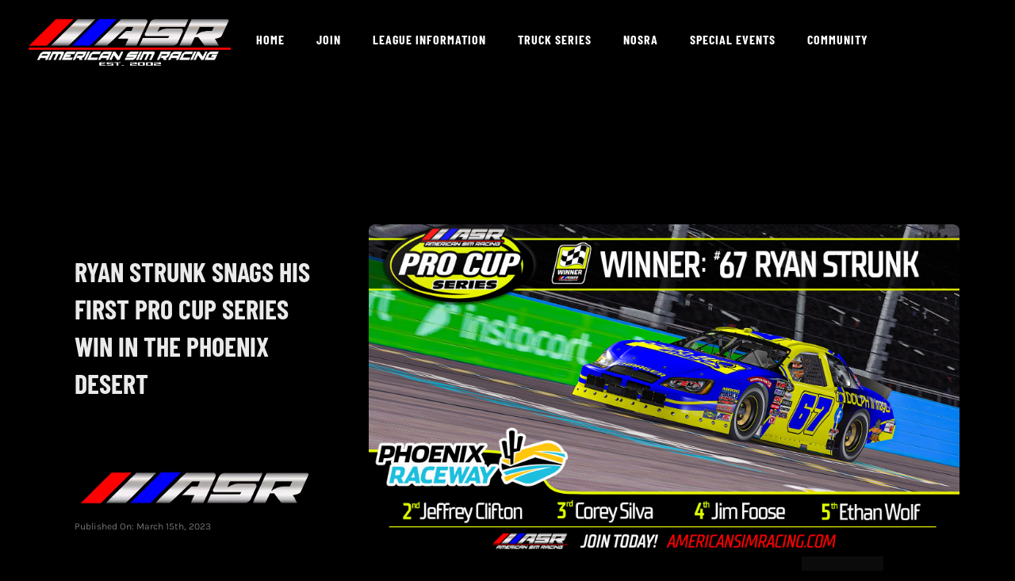

--- FILE ---
content_type: text/html; charset=UTF-8
request_url: https://americansimracing.com/2023/03/15/ryan-strunk-snags-his-first-pro-cup-series-win-in-the-phoenix-desert/
body_size: 30305
content:
<!DOCTYPE html>
<html class="avada-html-layout-wide avada-html-header-position-top avada-is-100-percent-template" lang="en-US" prefix="og: http://ogp.me/ns# fb: http://ogp.me/ns/fb#">
<head>
	<meta http-equiv="X-UA-Compatible" content="IE=edge" />
	<meta http-equiv="Content-Type" content="text/html; charset=utf-8"/>
	<meta name="viewport" content="width=device-width, initial-scale=1" />
	<meta name='robots' content='index, follow, max-image-preview:large, max-snippet:-1, max-video-preview:-1' />

	<!-- This site is optimized with the Yoast SEO plugin v26.8 - https://yoast.com/product/yoast-seo-wordpress/ -->
	<title>Ryan Strunk Snags His First Pro Cup Series Win In The Phoenix Desert - American Sim Racing</title>
	<link rel="canonical" href="https://americansimracing.com/2023/03/15/ryan-strunk-snags-his-first-pro-cup-series-win-in-the-phoenix-desert/" />
	<meta property="og:locale" content="en_US" />
	<meta property="og:type" content="article" />
	<meta property="og:title" content="Ryan Strunk Snags His First Pro Cup Series Win In The Phoenix Desert - American Sim Racing" />
	<meta property="og:url" content="https://americansimracing.com/2023/03/15/ryan-strunk-snags-his-first-pro-cup-series-win-in-the-phoenix-desert/" />
	<meta property="og:site_name" content="American Sim Racing" />
	<meta property="article:publisher" content="https://www.facebook.com/ASRSRace/" />
	<meta property="article:published_time" content="2023-03-16T02:19:33+00:00" />
	<meta property="article:modified_time" content="2023-03-16T02:20:42+00:00" />
	<meta property="og:image" content="https://cdn.americansimracing.com/wp-content/uploads/2023/03/ASR_Post_Race_Picture_Pro_Cup-Phoenix-1024x576.png" />
	<meta property="og:image:width" content="1024" />
	<meta property="og:image:height" content="576" />
	<meta property="og:image:type" content="image/png" />
	<meta name="author" content="Andy Warren" />
	<meta name="twitter:card" content="summary_large_image" />
	<meta name="twitter:creator" content="@ASRSrace" />
	<meta name="twitter:site" content="@ASRSrace" />
	<meta name="twitter:label1" content="Written by" />
	<meta name="twitter:data1" content="Andy Warren" />
	<meta name="twitter:label2" content="Est. reading time" />
	<meta name="twitter:data2" content="2 minutes" />
	<script type="application/ld+json" class="yoast-schema-graph">{"@context":"https://schema.org","@graph":[{"@type":"Article","@id":"https://americansimracing.com/2023/03/15/ryan-strunk-snags-his-first-pro-cup-series-win-in-the-phoenix-desert/#article","isPartOf":{"@id":"https://americansimracing.com/2023/03/15/ryan-strunk-snags-his-first-pro-cup-series-win-in-the-phoenix-desert/"},"author":{"name":"Andy Warren","@id":"https://americansimracing.com/#/schema/person/b6ca9d03e7a68fcef60dd8b0e3d3ee83"},"headline":"Ryan Strunk Snags His First Pro Cup Series Win In The Phoenix Desert","datePublished":"2023-03-16T02:19:33+00:00","dateModified":"2023-03-16T02:20:42+00:00","mainEntityOfPage":{"@id":"https://americansimracing.com/2023/03/15/ryan-strunk-snags-his-first-pro-cup-series-win-in-the-phoenix-desert/"},"wordCount":301,"publisher":{"@id":"https://americansimracing.com/#organization"},"image":{"@id":"https://americansimracing.com/2023/03/15/ryan-strunk-snags-his-first-pro-cup-series-win-in-the-phoenix-desert/#primaryimage"},"thumbnailUrl":"https://americansimracing.com/wp-content/uploads/2023/03/ASR_Post_Race_Picture_Pro_Cup-Phoenix.png","articleSection":["Pro Cup Series"],"inLanguage":"en-US"},{"@type":"WebPage","@id":"https://americansimracing.com/2023/03/15/ryan-strunk-snags-his-first-pro-cup-series-win-in-the-phoenix-desert/","url":"https://americansimracing.com/2023/03/15/ryan-strunk-snags-his-first-pro-cup-series-win-in-the-phoenix-desert/","name":"Ryan Strunk Snags His First Pro Cup Series Win In The Phoenix Desert - American Sim Racing","isPartOf":{"@id":"https://americansimracing.com/#website"},"primaryImageOfPage":{"@id":"https://americansimracing.com/2023/03/15/ryan-strunk-snags-his-first-pro-cup-series-win-in-the-phoenix-desert/#primaryimage"},"image":{"@id":"https://americansimracing.com/2023/03/15/ryan-strunk-snags-his-first-pro-cup-series-win-in-the-phoenix-desert/#primaryimage"},"thumbnailUrl":"https://americansimracing.com/wp-content/uploads/2023/03/ASR_Post_Race_Picture_Pro_Cup-Phoenix.png","datePublished":"2023-03-16T02:19:33+00:00","dateModified":"2023-03-16T02:20:42+00:00","breadcrumb":{"@id":"https://americansimracing.com/2023/03/15/ryan-strunk-snags-his-first-pro-cup-series-win-in-the-phoenix-desert/#breadcrumb"},"inLanguage":"en-US","potentialAction":[{"@type":"ReadAction","target":["https://americansimracing.com/2023/03/15/ryan-strunk-snags-his-first-pro-cup-series-win-in-the-phoenix-desert/"]}]},{"@type":"ImageObject","inLanguage":"en-US","@id":"https://americansimracing.com/2023/03/15/ryan-strunk-snags-his-first-pro-cup-series-win-in-the-phoenix-desert/#primaryimage","url":"https://americansimracing.com/wp-content/uploads/2023/03/ASR_Post_Race_Picture_Pro_Cup-Phoenix.png","contentUrl":"https://americansimracing.com/wp-content/uploads/2023/03/ASR_Post_Race_Picture_Pro_Cup-Phoenix.png","width":1920,"height":1080},{"@type":"BreadcrumbList","@id":"https://americansimracing.com/2023/03/15/ryan-strunk-snags-his-first-pro-cup-series-win-in-the-phoenix-desert/#breadcrumb","itemListElement":[{"@type":"ListItem","position":1,"name":"Home","item":"https://americansimracing.com/"},{"@type":"ListItem","position":2,"name":"Ryan Strunk Snags His First Pro Cup Series Win In The Phoenix Desert"}]},{"@type":"WebSite","@id":"https://americansimracing.com/#website","url":"https://americansimracing.com/","name":"American Sim Racing","description":"America’s Premier iRacing Motorsports Simulation League","publisher":{"@id":"https://americansimracing.com/#organization"},"potentialAction":[{"@type":"SearchAction","target":{"@type":"EntryPoint","urlTemplate":"https://americansimracing.com/?s={search_term_string}"},"query-input":{"@type":"PropertyValueSpecification","valueRequired":true,"valueName":"search_term_string"}}],"inLanguage":"en-US"},{"@type":"Organization","@id":"https://americansimracing.com/#organization","name":"American Sim Racing","url":"https://americansimracing.com/","logo":{"@type":"ImageObject","inLanguage":"en-US","@id":"https://americansimracing.com/#/schema/logo/image/","url":"https://cdn.americansimracing.com/wp-content/uploads/2022/12/ASR-LOGO-22-copy6.png","contentUrl":"https://cdn.americansimracing.com/wp-content/uploads/2022/12/ASR-LOGO-22-copy6.png","width":1679,"height":642,"caption":"American Sim Racing"},"image":{"@id":"https://americansimracing.com/#/schema/logo/image/"},"sameAs":["https://www.facebook.com/ASRSRace/","https://x.com/ASRSrace"]},{"@type":"Person","@id":"https://americansimracing.com/#/schema/person/b6ca9d03e7a68fcef60dd8b0e3d3ee83","name":"Andy Warren","image":{"@type":"ImageObject","inLanguage":"en-US","@id":"https://americansimracing.com/#/schema/person/image/","url":"https://secure.gravatar.com/avatar/b5aa9831f606398f5bbed9e8090f85f18301a36236b9df27851b2b5b3a6af359?s=96&d=mm&r=g","contentUrl":"https://secure.gravatar.com/avatar/b5aa9831f606398f5bbed9e8090f85f18301a36236b9df27851b2b5b3a6af359?s=96&d=mm&r=g","caption":"Andy Warren"},"url":"https://americansimracing.com/author/9agttbpxlf/"}]}</script>
	<!-- / Yoast SEO plugin. -->


<link rel="alternate" type="application/rss+xml" title="American Sim Racing &raquo; Feed" href="https://americansimracing.com/feed/" />
<link rel="alternate" type="application/rss+xml" title="American Sim Racing &raquo; Comments Feed" href="https://americansimracing.com/comments/feed/" />
					<link rel="shortcut icon" href="https://americansimracing.com/wp-content/uploads/2023/01/ASR-Favicon.png" type="image/x-icon" />
		
					<!-- For iPhone -->
			<link rel="apple-touch-icon" href="https://americansimracing.com/wp-content/uploads/2023/01/ASR-Favicon.png">
		
					<!-- For iPhone Retina display -->
			<link rel="apple-touch-icon" sizes="180x180" href="https://americansimracing.com/wp-content/uploads/2023/01/ASR-Favicon.png">
		
					<!-- For iPad -->
			<link rel="apple-touch-icon" sizes="152x152" href="https://americansimracing.com/wp-content/uploads/2023/01/ASR-Favicon.png">
		
					<!-- For iPad Retina display -->
			<link rel="apple-touch-icon" sizes="167x167" href="https://americansimracing.com/wp-content/uploads/2023/01/ASR-Favicon.png">
		
		<link rel="alternate" title="oEmbed (JSON)" type="application/json+oembed" href="https://americansimracing.com/wp-json/oembed/1.0/embed?url=https%3A%2F%2Famericansimracing.com%2F2023%2F03%2F15%2Fryan-strunk-snags-his-first-pro-cup-series-win-in-the-phoenix-desert%2F" />
<link rel="alternate" title="oEmbed (XML)" type="text/xml+oembed" href="https://americansimracing.com/wp-json/oembed/1.0/embed?url=https%3A%2F%2Famericansimracing.com%2F2023%2F03%2F15%2Fryan-strunk-snags-his-first-pro-cup-series-win-in-the-phoenix-desert%2F&#038;format=xml" />

		<meta property="og:title" content="Ryan Strunk Snags His First Pro Cup Series Win In The Phoenix Desert"/>
		<meta property="og:type" content="article"/>
		<meta property="og:url" content="https://americansimracing.com/2023/03/15/ryan-strunk-snags-his-first-pro-cup-series-win-in-the-phoenix-desert/"/>
		<meta property="og:site_name" content="American Sim Racing"/>
		<meta property="og:description" content="Ryan Strunk strikes gold in Phoenix, scores first ASR victory!  Jeffrey Clifton (2nd), Corey Silva (3rd), Jim Foose (4th) and Ethan Wolf (5th) complete top five in Arizona 60.Strunk leads the championship by 10 points over Foose.The Pro Cup Series heads"/>

									<meta property="og:image" content="https://americansimracing.com/wp-content/uploads/2023/03/ASR_Post_Race_Picture_Pro_Cup-Phoenix.png"/>
							<style id='wp-img-auto-sizes-contain-inline-css' type='text/css'>
img:is([sizes=auto i],[sizes^="auto," i]){contain-intrinsic-size:3000px 1500px}
/*# sourceURL=wp-img-auto-sizes-contain-inline-css */
</style>
<style id='classic-theme-styles-inline-css' type='text/css'>
/*! This file is auto-generated */
.wp-block-button__link{color:#fff;background-color:#32373c;border-radius:9999px;box-shadow:none;text-decoration:none;padding:calc(.667em + 2px) calc(1.333em + 2px);font-size:1.125em}.wp-block-file__button{background:#32373c;color:#fff;text-decoration:none}
/*# sourceURL=/wp-includes/css/classic-themes.min.css */
</style>
<link rel='stylesheet' id='fusion-dynamic-css-css' href='https://americansimracing.com/wp-content/uploads/fusion-styles/ebe2d68e08ac819ac0196bcf76861e13.min.css?ver=3.6.1' type='text/css' media='all' />
<link rel='stylesheet' id='avada-max-1c-css' href='https://americansimracing.com/wp-content/themes/Avada/assets/css/media/max-1c.min.css?ver=7.6.1' type='text/css' media='only screen and (max-width: 640px)' />
<link rel='stylesheet' id='avada-max-2c-css' href='https://americansimracing.com/wp-content/themes/Avada/assets/css/media/max-2c.min.css?ver=7.6.1' type='text/css' media='only screen and (max-width: 732px)' />
<link rel='stylesheet' id='avada-min-2c-max-3c-css' href='https://americansimracing.com/wp-content/themes/Avada/assets/css/media/min-2c-max-3c.min.css?ver=7.6.1' type='text/css' media='only screen and (min-width: 732px) and (max-width: 824px)' />
<link rel='stylesheet' id='avada-min-3c-max-4c-css' href='https://americansimracing.com/wp-content/themes/Avada/assets/css/media/min-3c-max-4c.min.css?ver=7.6.1' type='text/css' media='only screen and (min-width: 824px) and (max-width: 916px)' />
<link rel='stylesheet' id='avada-min-4c-max-5c-css' href='https://americansimracing.com/wp-content/themes/Avada/assets/css/media/min-4c-max-5c.min.css?ver=7.6.1' type='text/css' media='only screen and (min-width: 916px) and (max-width: 1008px)' />
<link rel='stylesheet' id='avada-min-5c-max-6c-css' href='https://americansimracing.com/wp-content/themes/Avada/assets/css/media/min-5c-max-6c.min.css?ver=7.6.1' type='text/css' media='only screen and (min-width: 1008px) and (max-width: 1100px)' />
<link rel='stylesheet' id='avada-min-shbp-css' href='https://americansimracing.com/wp-content/themes/Avada/assets/css/media/min-shbp.min.css?ver=7.6.1' type='text/css' media='only screen and (min-width: 1101px)' />
<link rel='stylesheet' id='avada-max-shbp-css' href='https://americansimracing.com/wp-content/themes/Avada/assets/css/media/max-shbp.min.css?ver=7.6.1' type='text/css' media='only screen and (max-width: 1100px)' />
<link rel='stylesheet' id='avada-max-sh-shbp-css' href='https://americansimracing.com/wp-content/themes/Avada/assets/css/media/max-sh-shbp.min.css?ver=7.6.1' type='text/css' media='only screen and (max-width: 1100px)' />
<link rel='stylesheet' id='avada-min-768-max-1024-p-css' href='https://americansimracing.com/wp-content/themes/Avada/assets/css/media/min-768-max-1024-p.min.css?ver=7.6.1' type='text/css' media='only screen and (min-device-width: 768px) and (max-device-width: 1024px) and (orientation: portrait)' />
<link rel='stylesheet' id='avada-min-768-max-1024-l-css' href='https://americansimracing.com/wp-content/themes/Avada/assets/css/media/min-768-max-1024-l.min.css?ver=7.6.1' type='text/css' media='only screen and (min-device-width: 768px) and (max-device-width: 1024px) and (orientation: landscape)' />
<link rel='stylesheet' id='avada-max-sh-cbp-css' href='https://americansimracing.com/wp-content/themes/Avada/assets/css/media/max-sh-cbp.min.css?ver=7.6.1' type='text/css' media='only screen and (max-width: 800px)' />
<link rel='stylesheet' id='avada-max-sh-sbp-css' href='https://americansimracing.com/wp-content/themes/Avada/assets/css/media/max-sh-sbp.min.css?ver=7.6.1' type='text/css' media='only screen and (max-width: 800px)' />
<link rel='stylesheet' id='avada-max-sh-640-css' href='https://americansimracing.com/wp-content/themes/Avada/assets/css/media/max-sh-640.min.css?ver=7.6.1' type='text/css' media='only screen and (max-width: 640px)' />
<link rel='stylesheet' id='avada-max-shbp-18-css' href='https://americansimracing.com/wp-content/themes/Avada/assets/css/media/max-shbp-18.min.css?ver=7.6.1' type='text/css' media='only screen and (max-width: 1082px)' />
<link rel='stylesheet' id='avada-max-shbp-32-css' href='https://americansimracing.com/wp-content/themes/Avada/assets/css/media/max-shbp-32.min.css?ver=7.6.1' type='text/css' media='only screen and (max-width: 1068px)' />
<link rel='stylesheet' id='avada-min-sh-cbp-css' href='https://americansimracing.com/wp-content/themes/Avada/assets/css/media/min-sh-cbp.min.css?ver=7.6.1' type='text/css' media='only screen and (min-width: 800px)' />
<link rel='stylesheet' id='avada-max-640-css' href='https://americansimracing.com/wp-content/themes/Avada/assets/css/media/max-640.min.css?ver=7.6.1' type='text/css' media='only screen and (max-device-width: 640px)' />
<link rel='stylesheet' id='avada-max-main-css' href='https://americansimracing.com/wp-content/themes/Avada/assets/css/media/max-main.min.css?ver=7.6.1' type='text/css' media='only screen and (max-width: 1100px)' />
<link rel='stylesheet' id='avada-max-cbp-css' href='https://americansimracing.com/wp-content/themes/Avada/assets/css/media/max-cbp.min.css?ver=7.6.1' type='text/css' media='only screen and (max-width: 800px)' />
<link rel='stylesheet' id='avada-max-640-sliders-css' href='https://americansimracing.com/wp-content/themes/Avada/assets/css/media/max-640-sliders.min.css?ver=7.6.1' type='text/css' media='only screen and (max-device-width: 640px)' />
<link rel='stylesheet' id='avada-max-sh-cbp-sliders-css' href='https://americansimracing.com/wp-content/themes/Avada/assets/css/media/max-sh-cbp-sliders.min.css?ver=7.6.1' type='text/css' media='only screen and (max-width: 800px)' />
<link rel='stylesheet' id='fb-max-sh-cbp-css' href='https://americansimracing.com/wp-content/plugins/fusion-builder/assets/css/media/max-sh-cbp.min.css?ver=3.6.1' type='text/css' media='only screen and (max-width: 800px)' />
<link rel='stylesheet' id='fb-min-768-max-1024-p-css' href='https://americansimracing.com/wp-content/plugins/fusion-builder/assets/css/media/min-768-max-1024-p.min.css?ver=3.6.1' type='text/css' media='only screen and (min-device-width: 768px) and (max-device-width: 1024px) and (orientation: portrait)' />
<link rel='stylesheet' id='fb-max-640-css' href='https://americansimracing.com/wp-content/plugins/fusion-builder/assets/css/media/max-640.min.css?ver=3.6.1' type='text/css' media='only screen and (max-device-width: 640px)' />
<link rel='stylesheet' id='fb-max-1c-css' href='https://americansimracing.com/wp-content/plugins/fusion-builder/assets/css/media/max-1c.css?ver=3.6.1' type='text/css' media='only screen and (max-width: 640px)' />
<link rel='stylesheet' id='fb-max-2c-css' href='https://americansimracing.com/wp-content/plugins/fusion-builder/assets/css/media/max-2c.css?ver=3.6.1' type='text/css' media='only screen and (max-width: 732px)' />
<link rel='stylesheet' id='fb-min-2c-max-3c-css' href='https://americansimracing.com/wp-content/plugins/fusion-builder/assets/css/media/min-2c-max-3c.css?ver=3.6.1' type='text/css' media='only screen and (min-width: 732px) and (max-width: 824px)' />
<link rel='stylesheet' id='fb-min-3c-max-4c-css' href='https://americansimracing.com/wp-content/plugins/fusion-builder/assets/css/media/min-3c-max-4c.css?ver=3.6.1' type='text/css' media='only screen and (min-width: 824px) and (max-width: 916px)' />
<link rel='stylesheet' id='fb-min-4c-max-5c-css' href='https://americansimracing.com/wp-content/plugins/fusion-builder/assets/css/media/min-4c-max-5c.css?ver=3.6.1' type='text/css' media='only screen and (min-width: 916px) and (max-width: 1008px)' />
<link rel='stylesheet' id='fb-min-5c-max-6c-css' href='https://americansimracing.com/wp-content/plugins/fusion-builder/assets/css/media/min-5c-max-6c.css?ver=3.6.1' type='text/css' media='only screen and (min-width: 1008px) and (max-width: 1100px)' />
<link rel="https://api.w.org/" href="https://americansimracing.com/wp-json/" /><link rel="alternate" title="JSON" type="application/json" href="https://americansimracing.com/wp-json/wp/v2/posts/13659" /><link rel="EditURI" type="application/rsd+xml" title="RSD" href="https://americansimracing.com/xmlrpc.php?rsd" />
<meta name="generator" content="WordPress 6.9" />
<link rel='shortlink' href='https://americansimracing.com/?p=13659' />
<style type="text/css" id="css-fb-visibility">@media screen and (max-width: 640px){.fusion-no-small-visibility{display:none !important;}body:not(.fusion-builder-ui-wireframe) .sm-text-align-center{text-align:center !important;}body:not(.fusion-builder-ui-wireframe) .sm-text-align-left{text-align:left !important;}body:not(.fusion-builder-ui-wireframe) .sm-text-align-right{text-align:right !important;}body:not(.fusion-builder-ui-wireframe) .sm-flex-align-center{justify-content:center !important;}body:not(.fusion-builder-ui-wireframe) .sm-flex-align-flex-start{justify-content:flex-start !important;}body:not(.fusion-builder-ui-wireframe) .sm-flex-align-flex-end{justify-content:flex-end !important;}body:not(.fusion-builder-ui-wireframe) .sm-mx-auto{margin-left:auto !important;margin-right:auto !important;}body:not(.fusion-builder-ui-wireframe) .sm-ml-auto{margin-left:auto !important;}body:not(.fusion-builder-ui-wireframe) .sm-mr-auto{margin-right:auto !important;}body:not(.fusion-builder-ui-wireframe) .fusion-absolute-position-small{position:absolute;top:auto;width:100%;}}@media screen and (min-width: 641px) and (max-width: 1024px){.fusion-no-medium-visibility{display:none !important;}body:not(.fusion-builder-ui-wireframe) .md-text-align-center{text-align:center !important;}body:not(.fusion-builder-ui-wireframe) .md-text-align-left{text-align:left !important;}body:not(.fusion-builder-ui-wireframe) .md-text-align-right{text-align:right !important;}body:not(.fusion-builder-ui-wireframe) .md-flex-align-center{justify-content:center !important;}body:not(.fusion-builder-ui-wireframe) .md-flex-align-flex-start{justify-content:flex-start !important;}body:not(.fusion-builder-ui-wireframe) .md-flex-align-flex-end{justify-content:flex-end !important;}body:not(.fusion-builder-ui-wireframe) .md-mx-auto{margin-left:auto !important;margin-right:auto !important;}body:not(.fusion-builder-ui-wireframe) .md-ml-auto{margin-left:auto !important;}body:not(.fusion-builder-ui-wireframe) .md-mr-auto{margin-right:auto !important;}body:not(.fusion-builder-ui-wireframe) .fusion-absolute-position-medium{position:absolute;top:auto;width:100%;}}@media screen and (min-width: 1025px){.fusion-no-large-visibility{display:none !important;}body:not(.fusion-builder-ui-wireframe) .lg-text-align-center{text-align:center !important;}body:not(.fusion-builder-ui-wireframe) .lg-text-align-left{text-align:left !important;}body:not(.fusion-builder-ui-wireframe) .lg-text-align-right{text-align:right !important;}body:not(.fusion-builder-ui-wireframe) .lg-flex-align-center{justify-content:center !important;}body:not(.fusion-builder-ui-wireframe) .lg-flex-align-flex-start{justify-content:flex-start !important;}body:not(.fusion-builder-ui-wireframe) .lg-flex-align-flex-end{justify-content:flex-end !important;}body:not(.fusion-builder-ui-wireframe) .lg-mx-auto{margin-left:auto !important;margin-right:auto !important;}body:not(.fusion-builder-ui-wireframe) .lg-ml-auto{margin-left:auto !important;}body:not(.fusion-builder-ui-wireframe) .lg-mr-auto{margin-right:auto !important;}body:not(.fusion-builder-ui-wireframe) .fusion-absolute-position-large{position:absolute;top:auto;width:100%;}}</style><style type="text/css">.recentcomments a{display:inline !important;padding:0 !important;margin:0 !important;}</style><meta name="generator" content="Powered by Slider Revolution 6.6.7 - responsive, Mobile-Friendly Slider Plugin for WordPress with comfortable drag and drop interface." />
<script>function setREVStartSize(e){
			//window.requestAnimationFrame(function() {
				window.RSIW = window.RSIW===undefined ? window.innerWidth : window.RSIW;
				window.RSIH = window.RSIH===undefined ? window.innerHeight : window.RSIH;
				try {
					var pw = document.getElementById(e.c).parentNode.offsetWidth,
						newh;
					pw = pw===0 || isNaN(pw) || (e.l=="fullwidth" || e.layout=="fullwidth") ? window.RSIW : pw;
					e.tabw = e.tabw===undefined ? 0 : parseInt(e.tabw);
					e.thumbw = e.thumbw===undefined ? 0 : parseInt(e.thumbw);
					e.tabh = e.tabh===undefined ? 0 : parseInt(e.tabh);
					e.thumbh = e.thumbh===undefined ? 0 : parseInt(e.thumbh);
					e.tabhide = e.tabhide===undefined ? 0 : parseInt(e.tabhide);
					e.thumbhide = e.thumbhide===undefined ? 0 : parseInt(e.thumbhide);
					e.mh = e.mh===undefined || e.mh=="" || e.mh==="auto" ? 0 : parseInt(e.mh,0);
					if(e.layout==="fullscreen" || e.l==="fullscreen")
						newh = Math.max(e.mh,window.RSIH);
					else{
						e.gw = Array.isArray(e.gw) ? e.gw : [e.gw];
						for (var i in e.rl) if (e.gw[i]===undefined || e.gw[i]===0) e.gw[i] = e.gw[i-1];
						e.gh = e.el===undefined || e.el==="" || (Array.isArray(e.el) && e.el.length==0)? e.gh : e.el;
						e.gh = Array.isArray(e.gh) ? e.gh : [e.gh];
						for (var i in e.rl) if (e.gh[i]===undefined || e.gh[i]===0) e.gh[i] = e.gh[i-1];
											
						var nl = new Array(e.rl.length),
							ix = 0,
							sl;
						e.tabw = e.tabhide>=pw ? 0 : e.tabw;
						e.thumbw = e.thumbhide>=pw ? 0 : e.thumbw;
						e.tabh = e.tabhide>=pw ? 0 : e.tabh;
						e.thumbh = e.thumbhide>=pw ? 0 : e.thumbh;
						for (var i in e.rl) nl[i] = e.rl[i]<window.RSIW ? 0 : e.rl[i];
						sl = nl[0];
						for (var i in nl) if (sl>nl[i] && nl[i]>0) { sl = nl[i]; ix=i;}
						var m = pw>(e.gw[ix]+e.tabw+e.thumbw) ? 1 : (pw-(e.tabw+e.thumbw)) / (e.gw[ix]);
						newh =  (e.gh[ix] * m) + (e.tabh + e.thumbh);
					}
					var el = document.getElementById(e.c);
					if (el!==null && el) el.style.height = newh+"px";
					el = document.getElementById(e.c+"_wrapper");
					if (el!==null && el) {
						el.style.height = newh+"px";
						el.style.display = "block";
					}
				} catch(e){
					console.log("Failure at Presize of Slider:" + e)
				}
			//});
		  };</script>
		<script type="text/javascript">
			var doc = document.documentElement;
			doc.setAttribute( 'data-useragent', navigator.userAgent );
		</script>
		<style type="text/css" id="fusion-builder-template-header-css">.fusion-tb-header:has(#transparent-header) {
  position: absolute;
  top: 0;
  left: 0;
  width: 100%;
}

#transparent-header:has(nav.expanded){
  background-color: rgb(38, 37, 40)!important;
}</style><style type="text/css" id="fusion-builder-template-content-css">.fusion-featured-slider-tb img{
  border-radius: 8px!important;
}

.fusion-featured-slider-tb .flexslider{
  margin-bottom: 0px!important;
}

.post-title-bar{
  height: 40vh;
}




@media only screen and (min-width: 681px){
.sidebar-truck-standings div{
  font-size: 12px!important;
}
}

@media only screen and (max-width: 680px) {
  .race-standings-header{
    display: none!important;
  }
  .points-standings-container-contain{
    border-bottom: solid;
  }
  .points-standing-row{
    flex-direction: column;
  }
  .points-standing-row-drop{
    flex-wrap: wrap;
  }
  .active-drop.points-standing-row-drop{
   display: flex!important;
  }
  .active-drop .points-standing-row-drop-header{
   display: block!important;
  }
  .active-drop .points-standing-item-drop-container{
   display: block!important;
  }
  .points-standing-item-drop-header:after{
    content: ':';
  }
  .points-standing-item{
    width: 100%!important;
  }
  .points-standing-item-1:before{
    content: 'Pos:';
    margin-right: 4px
  }
  .points-standing-item-2:before{
    content: 'Chg:';
    margin-right: 4px
  }
  .points-standing-item-4:before{
    content: 'Points:';
    margin-right: 4px
  }
  .points-standing-item-5:before{
    content: 'Beh:';
    margin-right: 4px
  }
  .asrs-roster-header{
    display: none!important;
  }
  .race-roster-row{
    flex-direction: column;
    margin-bottom: 10px;
  }
  
  .race-roster-item:not(.race-roster-item-1){
    margin-left: 10px;
  }
  .race-roster-item{
    width: 100%!important;
  }
  .race-roster-item-1{
    font-size: 20px;
  }
  .race-roster-item-1:before{
   content: '#'; 
  }
  .race-roster-item-2:before{
    content: 'Driver';
    margin-left: -10px;
    font-size: 12px;
    font-weight: bold;
    color: #474747;
    display: block;
  }
  .race-roster-item-3:before{
    content: 'Hometown';
    margin-left: -10px;
    font-size: 12px;
    font-weight: bold;
    color: #474747;
    display: block;
  }
  .race-roster-item-4:before{
    content: 'Team/Owner';
    margin-left: -10px;
    font-size: 12px;
    font-weight: bold;
    color: #474747;
    display: block;
  }
}


.race-standings-header{
  display: flex;
  border-bottom: solid 3px;
  font-weight: bold;

}

.race-standing-item, .points-standing-item{
  width: 20%;
}

.points-standing-item{
  color: white;
}

.points-standing-item-1, .race-standing-item-1, .race-standing-item-2{
  width: 20%;
}

.points-standing-row{
  padding: 4px;
  margin-bottom: 4px;
  cursor: pointer;
  transition: background-color 300ms ease-in-out;
}


.points-standing-row.active-drop{
  background-color: #1e1e1e;
}

.points-standing-item-3{
  color: #0c7abf;
  border-left: solid 1px white;
  padding-left: 10px;
}

.sidebar-procup-standings .points-standing-item-3{
  color: #e5fc00;
}

.points-standing-row-drop{
  margin-left: 6px;
  margin-bottom: 10px;
  padding-left: 15px;
  padding-bottom: 6px;
  border-left: solid 2px #0c7abf;
  border-bottom: solid #0c7abf 2px;
}

.points-standing-item-6{
  display: none;
}

.points-standing-item-drop-header, .points-standing-item-drop{
  width: 12.5%;
}

.points-standing-item-drop-header{
  color: #8c8c8c;
  white-space: nowrap;
}

.points-standing-item-drop{
  /*border-right: solid 2px #8c8c8c;*/
  padding: 0px 10px;
  color: white;
  text-align: left;
}

.points-standing-item-drop-header{
  font-weight: bold;
  text-align: left;
  padding 0px 10px;
}

.fusion-carousel-title a{
  color: white!important;
}

.fusion-carousel-title a:hover{
  color: #c61d1f!important;
}

.flexslider .slides li:not(:first-child) span{
  position: relative;
}

.flexslider .slides li:not(:first-child) span::after{
  content: '';
  position: absolute;
  bottom: 0;
  right: 10px;
  background-image: url("https://cdn.americansimracing.com/wp-content/uploads/2022/12/ASR-LOGO-22-copy6.png");
  background-size: contain;
  background-repeat: no-repeat;
  height: 50px;
  width: 120px;
}</style>
	<script crossorigin src="https://unpkg.com/react@18/umd/react.production.min.js"></script>
<script crossorigin src="https://unpkg.com/react-dom@18/umd/react-dom.production.min.js"></script><style id='global-styles-inline-css' type='text/css'>
:root{--wp--preset--aspect-ratio--square: 1;--wp--preset--aspect-ratio--4-3: 4/3;--wp--preset--aspect-ratio--3-4: 3/4;--wp--preset--aspect-ratio--3-2: 3/2;--wp--preset--aspect-ratio--2-3: 2/3;--wp--preset--aspect-ratio--16-9: 16/9;--wp--preset--aspect-ratio--9-16: 9/16;--wp--preset--color--black: #000000;--wp--preset--color--cyan-bluish-gray: #abb8c3;--wp--preset--color--white: #ffffff;--wp--preset--color--pale-pink: #f78da7;--wp--preset--color--vivid-red: #cf2e2e;--wp--preset--color--luminous-vivid-orange: #ff6900;--wp--preset--color--luminous-vivid-amber: #fcb900;--wp--preset--color--light-green-cyan: #7bdcb5;--wp--preset--color--vivid-green-cyan: #00d084;--wp--preset--color--pale-cyan-blue: #8ed1fc;--wp--preset--color--vivid-cyan-blue: #0693e3;--wp--preset--color--vivid-purple: #9b51e0;--wp--preset--gradient--vivid-cyan-blue-to-vivid-purple: linear-gradient(135deg,rgb(6,147,227) 0%,rgb(155,81,224) 100%);--wp--preset--gradient--light-green-cyan-to-vivid-green-cyan: linear-gradient(135deg,rgb(122,220,180) 0%,rgb(0,208,130) 100%);--wp--preset--gradient--luminous-vivid-amber-to-luminous-vivid-orange: linear-gradient(135deg,rgb(252,185,0) 0%,rgb(255,105,0) 100%);--wp--preset--gradient--luminous-vivid-orange-to-vivid-red: linear-gradient(135deg,rgb(255,105,0) 0%,rgb(207,46,46) 100%);--wp--preset--gradient--very-light-gray-to-cyan-bluish-gray: linear-gradient(135deg,rgb(238,238,238) 0%,rgb(169,184,195) 100%);--wp--preset--gradient--cool-to-warm-spectrum: linear-gradient(135deg,rgb(74,234,220) 0%,rgb(151,120,209) 20%,rgb(207,42,186) 40%,rgb(238,44,130) 60%,rgb(251,105,98) 80%,rgb(254,248,76) 100%);--wp--preset--gradient--blush-light-purple: linear-gradient(135deg,rgb(255,206,236) 0%,rgb(152,150,240) 100%);--wp--preset--gradient--blush-bordeaux: linear-gradient(135deg,rgb(254,205,165) 0%,rgb(254,45,45) 50%,rgb(107,0,62) 100%);--wp--preset--gradient--luminous-dusk: linear-gradient(135deg,rgb(255,203,112) 0%,rgb(199,81,192) 50%,rgb(65,88,208) 100%);--wp--preset--gradient--pale-ocean: linear-gradient(135deg,rgb(255,245,203) 0%,rgb(182,227,212) 50%,rgb(51,167,181) 100%);--wp--preset--gradient--electric-grass: linear-gradient(135deg,rgb(202,248,128) 0%,rgb(113,206,126) 100%);--wp--preset--gradient--midnight: linear-gradient(135deg,rgb(2,3,129) 0%,rgb(40,116,252) 100%);--wp--preset--font-size--small: 12px;--wp--preset--font-size--medium: 20px;--wp--preset--font-size--large: 24px;--wp--preset--font-size--x-large: 42px;--wp--preset--font-size--normal: 16px;--wp--preset--font-size--xlarge: 32px;--wp--preset--font-size--huge: 48px;--wp--preset--spacing--20: 0.44rem;--wp--preset--spacing--30: 0.67rem;--wp--preset--spacing--40: 1rem;--wp--preset--spacing--50: 1.5rem;--wp--preset--spacing--60: 2.25rem;--wp--preset--spacing--70: 3.38rem;--wp--preset--spacing--80: 5.06rem;--wp--preset--shadow--natural: 6px 6px 9px rgba(0, 0, 0, 0.2);--wp--preset--shadow--deep: 12px 12px 50px rgba(0, 0, 0, 0.4);--wp--preset--shadow--sharp: 6px 6px 0px rgba(0, 0, 0, 0.2);--wp--preset--shadow--outlined: 6px 6px 0px -3px rgb(255, 255, 255), 6px 6px rgb(0, 0, 0);--wp--preset--shadow--crisp: 6px 6px 0px rgb(0, 0, 0);}:where(.is-layout-flex){gap: 0.5em;}:where(.is-layout-grid){gap: 0.5em;}body .is-layout-flex{display: flex;}.is-layout-flex{flex-wrap: wrap;align-items: center;}.is-layout-flex > :is(*, div){margin: 0;}body .is-layout-grid{display: grid;}.is-layout-grid > :is(*, div){margin: 0;}:where(.wp-block-columns.is-layout-flex){gap: 2em;}:where(.wp-block-columns.is-layout-grid){gap: 2em;}:where(.wp-block-post-template.is-layout-flex){gap: 1.25em;}:where(.wp-block-post-template.is-layout-grid){gap: 1.25em;}.has-black-color{color: var(--wp--preset--color--black) !important;}.has-cyan-bluish-gray-color{color: var(--wp--preset--color--cyan-bluish-gray) !important;}.has-white-color{color: var(--wp--preset--color--white) !important;}.has-pale-pink-color{color: var(--wp--preset--color--pale-pink) !important;}.has-vivid-red-color{color: var(--wp--preset--color--vivid-red) !important;}.has-luminous-vivid-orange-color{color: var(--wp--preset--color--luminous-vivid-orange) !important;}.has-luminous-vivid-amber-color{color: var(--wp--preset--color--luminous-vivid-amber) !important;}.has-light-green-cyan-color{color: var(--wp--preset--color--light-green-cyan) !important;}.has-vivid-green-cyan-color{color: var(--wp--preset--color--vivid-green-cyan) !important;}.has-pale-cyan-blue-color{color: var(--wp--preset--color--pale-cyan-blue) !important;}.has-vivid-cyan-blue-color{color: var(--wp--preset--color--vivid-cyan-blue) !important;}.has-vivid-purple-color{color: var(--wp--preset--color--vivid-purple) !important;}.has-black-background-color{background-color: var(--wp--preset--color--black) !important;}.has-cyan-bluish-gray-background-color{background-color: var(--wp--preset--color--cyan-bluish-gray) !important;}.has-white-background-color{background-color: var(--wp--preset--color--white) !important;}.has-pale-pink-background-color{background-color: var(--wp--preset--color--pale-pink) !important;}.has-vivid-red-background-color{background-color: var(--wp--preset--color--vivid-red) !important;}.has-luminous-vivid-orange-background-color{background-color: var(--wp--preset--color--luminous-vivid-orange) !important;}.has-luminous-vivid-amber-background-color{background-color: var(--wp--preset--color--luminous-vivid-amber) !important;}.has-light-green-cyan-background-color{background-color: var(--wp--preset--color--light-green-cyan) !important;}.has-vivid-green-cyan-background-color{background-color: var(--wp--preset--color--vivid-green-cyan) !important;}.has-pale-cyan-blue-background-color{background-color: var(--wp--preset--color--pale-cyan-blue) !important;}.has-vivid-cyan-blue-background-color{background-color: var(--wp--preset--color--vivid-cyan-blue) !important;}.has-vivid-purple-background-color{background-color: var(--wp--preset--color--vivid-purple) !important;}.has-black-border-color{border-color: var(--wp--preset--color--black) !important;}.has-cyan-bluish-gray-border-color{border-color: var(--wp--preset--color--cyan-bluish-gray) !important;}.has-white-border-color{border-color: var(--wp--preset--color--white) !important;}.has-pale-pink-border-color{border-color: var(--wp--preset--color--pale-pink) !important;}.has-vivid-red-border-color{border-color: var(--wp--preset--color--vivid-red) !important;}.has-luminous-vivid-orange-border-color{border-color: var(--wp--preset--color--luminous-vivid-orange) !important;}.has-luminous-vivid-amber-border-color{border-color: var(--wp--preset--color--luminous-vivid-amber) !important;}.has-light-green-cyan-border-color{border-color: var(--wp--preset--color--light-green-cyan) !important;}.has-vivid-green-cyan-border-color{border-color: var(--wp--preset--color--vivid-green-cyan) !important;}.has-pale-cyan-blue-border-color{border-color: var(--wp--preset--color--pale-cyan-blue) !important;}.has-vivid-cyan-blue-border-color{border-color: var(--wp--preset--color--vivid-cyan-blue) !important;}.has-vivid-purple-border-color{border-color: var(--wp--preset--color--vivid-purple) !important;}.has-vivid-cyan-blue-to-vivid-purple-gradient-background{background: var(--wp--preset--gradient--vivid-cyan-blue-to-vivid-purple) !important;}.has-light-green-cyan-to-vivid-green-cyan-gradient-background{background: var(--wp--preset--gradient--light-green-cyan-to-vivid-green-cyan) !important;}.has-luminous-vivid-amber-to-luminous-vivid-orange-gradient-background{background: var(--wp--preset--gradient--luminous-vivid-amber-to-luminous-vivid-orange) !important;}.has-luminous-vivid-orange-to-vivid-red-gradient-background{background: var(--wp--preset--gradient--luminous-vivid-orange-to-vivid-red) !important;}.has-very-light-gray-to-cyan-bluish-gray-gradient-background{background: var(--wp--preset--gradient--very-light-gray-to-cyan-bluish-gray) !important;}.has-cool-to-warm-spectrum-gradient-background{background: var(--wp--preset--gradient--cool-to-warm-spectrum) !important;}.has-blush-light-purple-gradient-background{background: var(--wp--preset--gradient--blush-light-purple) !important;}.has-blush-bordeaux-gradient-background{background: var(--wp--preset--gradient--blush-bordeaux) !important;}.has-luminous-dusk-gradient-background{background: var(--wp--preset--gradient--luminous-dusk) !important;}.has-pale-ocean-gradient-background{background: var(--wp--preset--gradient--pale-ocean) !important;}.has-electric-grass-gradient-background{background: var(--wp--preset--gradient--electric-grass) !important;}.has-midnight-gradient-background{background: var(--wp--preset--gradient--midnight) !important;}.has-small-font-size{font-size: var(--wp--preset--font-size--small) !important;}.has-medium-font-size{font-size: var(--wp--preset--font-size--medium) !important;}.has-large-font-size{font-size: var(--wp--preset--font-size--large) !important;}.has-x-large-font-size{font-size: var(--wp--preset--font-size--x-large) !important;}
/*# sourceURL=global-styles-inline-css */
</style>
<link rel='stylesheet' id='rs-plugin-settings-css' href='https://americansimracing.com/wp-content/plugins/revslider/public/assets/css/rs6.css?ver=6.6.7' type='text/css' media='all' />
<style id='rs-plugin-settings-inline-css' type='text/css'>
#rs-demo-id {}
/*# sourceURL=rs-plugin-settings-inline-css */
</style>
</head>

<body class="wp-singular post-template-default single single-post postid-13659 single-format-standard wp-theme-Avada fusion-image-hovers fusion-pagination-sizing fusion-button_type-flat fusion-button_span-no fusion-button_gradient-linear avada-image-rollover-circle-yes avada-image-rollover-yes avada-image-rollover-direction-fade fusion-body ltr no-tablet-sticky-header no-mobile-sticky-header no-mobile-slidingbar no-mobile-totop fusion-disable-outline fusion-sub-menu-fade mobile-logo-pos-left layout-wide-mode avada-has-boxed-modal-shadow- layout-scroll-offset-full avada-has-zero-margin-offset-top fusion-top-header menu-text-align-center mobile-menu-design-modern fusion-show-pagination-text fusion-header-layout-v3 avada-responsive avada-footer-fx-none avada-menu-highlight-style-bottombar fusion-search-form-classic fusion-main-menu-search-dropdown fusion-avatar-square avada-dropdown-styles avada-blog-layout-grid avada-blog-archive-layout-grid avada-header-shadow-no avada-menu-icon-position-left avada-has-mainmenu-dropdown-divider avada-has-breadcrumb-mobile-hidden avada-has-pagetitlebar-retina-bg-image avada-has-titlebar-hide avada-has-footer-widget-bg-image avada-header-border-color-full-transparent avada-has-transparent-timeline_color avada-has-pagination-width_height avada-flyout-menu-direction-fade avada-ec-views-v1" >
		<a class="skip-link screen-reader-text" href="#content">Skip to content</a>

	<div id="boxed-wrapper">
		<div class="fusion-sides-frame"></div>
		<div id="wrapper" class="fusion-wrapper">
			<div id="home" style="position:relative;top:-1px;"></div>
							<section class="fusion-tb-header"><div class="fusion-fullwidth fullwidth-box fusion-builder-row-1 fusion-flex-container hundred-percent-fullwidth non-hundred-percent-height-scrolling fusion-custom-z-index" style="background-color: rgba(38,37,40,0);background-position: center center;background-repeat: no-repeat;border-width: 0px 0px 0px 0px;border-color:var(--awb-color2);border-style:solid;" id="transparent-header" ><div class="fusion-builder-row fusion-row fusion-flex-align-items-center" style="width:104% !important;max-width:104% !important;margin-left: calc(-4% / 2 );margin-right: calc(-4% / 2 );"><div class="fusion-layout-column fusion_builder_column fusion-builder-column-0 fusion_builder_column_1_4 1_4 fusion-flex-column fusion-flex-align-self-center"><div class="fusion-column-wrapper fusion-flex-justify-content-flex-start fusion-content-layout-column" style="background-position:left top;background-repeat:no-repeat;-webkit-background-size:cover;-moz-background-size:cover;-o-background-size:cover;background-size:cover;padding: 0px 0px 0px 0px;"><div style="text-align:center;"><span class=" fusion-imageframe imageframe-none imageframe-1 hover-type-none" style="border-radius:5px;max-width:320px;"><a class="fusion-no-lightbox" href="https://americansimracing.com/" target="_self" aria-label="ASR-LOGO-22-copy6"><img fetchpriority="high" decoding="async" width="1679" height="642" src="https://cdn.americansimracing.com/wp-content/uploads/2022/12/ASR-LOGO-22-copy6.png" alt class="img-responsive wp-image-12588 disable-lazyload"/></a></span></div></div><style type="text/css">.fusion-body .fusion-builder-column-0{width:25% !important;margin-top : 0px;margin-bottom : 0px;}.fusion-builder-column-0 > .fusion-column-wrapper {padding-top : 0px !important;padding-right : 0px !important;margin-right : 7.68%;padding-bottom : 0px !important;padding-left : 0px !important;margin-left : 7.68%;}@media only screen and (max-width:1024px) {.fusion-body .fusion-builder-column-0{width:33.333333333333% !important;order : 0;}.fusion-builder-column-0 > .fusion-column-wrapper {margin-right : 5.76%;margin-left : 5.76%;}}@media only screen and (max-width:640px) {.fusion-body .fusion-builder-column-0{width:50% !important;order : 0;}.fusion-builder-column-0 > .fusion-column-wrapper {margin-right : 3.84%;margin-left : 3.84%;}}</style></div><div class="fusion-layout-column fusion_builder_column fusion-builder-column-1 fusion_builder_column_3_4 3_4 fusion-flex-column fusion-no-small-visibility fusion-no-medium-visibility"><div class="fusion-column-wrapper fusion-flex-justify-content-flex-start fusion-content-layout-row" style="background-position:left top;background-repeat:no-repeat;-webkit-background-size:cover;-moz-background-size:cover;-o-background-size:cover;background-size:cover;padding: 0px 0px 0px 0px;"><nav class="fusion-menu-element-wrapper direction-row mode-dropdown expand-method-hover submenu-mode-dropdown mobile-mode-collapse-to-button mobile-size-full-absolute icons-position-left dropdown-carets-no has-active-border-bottom-yes has-active-border-left-no has-active-border-right-no mobile-trigger-fullwidth-off mobile-indent-on mobile-justify-left main-justify-left loading mega-menu-loading expand-right submenu-transition-fade main-menu-spacing" aria-label="Menu" data-breakpoint="1024" data-count="0" data-transition-type="center" data-transition-time="300"><button type="button" class="avada-menu-mobile-menu-trigger no-text" onClick="fusionNavClickExpandBtn(this);" aria-expanded="false" aria-controls="menu-esports-main-menu"><span class="inner"><span class="collapsed-nav-text"><span class="screen-reader-text">Toggle Navigation</span></span><span class="collapsed-nav-icon"><span class="collapsed-nav-icon-open esports-bars-solid"></span><span class="collapsed-nav-icon-close esports-times-solid"></span></span></span></button><style>.fusion-body .fusion-menu-element-wrapper[data-count="0"] .fusion-menu-element-list{justify-content:center;font-family:var(--awb-typography3-font-family);font-weight:var(--awb-typography3-font-weight);font-style:var(--awb-typography3-font-style);}.fusion-body .fusion-menu-element-wrapper[data-count="0"] > .avada-menu-mobile-menu-trigger{font-family:var(--awb-typography3-font-family);font-weight:var(--awb-typography3-font-weight);font-style:var(--awb-typography3-font-style);background-color:rgba(255,255,255,0);color:var(--awb-color1);padding-right:0px;font-size:32px;}.fusion-body .fusion-menu-element-wrapper[data-count="0"] [class*="awb-icon-"],.fusion-body .fusion-menu-element-wrapper[data-count="0"] [class^="awb-icon-"]{font-family:var(--awb-typography3-font-family) !important;}.fusion-body .fusion-menu-element-wrapper[data-count="0"] .fusion-menu-element-list > li{margin-left:calc(40px / 2);margin-right:calc(40px / 2);}.fusion-body .fusion-menu-element-wrapper[data-count="0"] .fusion-menu-element-list > li:not(.fusion-menu-item-button):not(.menu-item-has-children):focus-within > a{padding-bottom:calc(0px + 4px);}.fusion-body .fusion-menu-element-wrapper[data-count="0"] .fusion-menu-element-list > li:not(.fusion-menu-item-button) > a,.fusion-body .fusion-menu-element-wrapper[data-count="0"] .fusion-menu-element-list > li:not(.fusion-menu-item-button):not(.menu-item-has-children):hover > a,.fusion-body .fusion-menu-element-wrapper[data-count="0"] .fusion-menu-element-list > li:not(.fusion-menu-item-button):not(.menu-item-has-children).hover > a,.fusion-body .fusion-menu-element-wrapper[data-count="0"] .fusion-menu-element-list > li:not(.fusion-menu-item-button):not(.menu-item-has-children):focus > a,.fusion-body .fusion-menu-element-wrapper[data-count="0"] .fusion-menu-element-list > li:not(.fusion-menu-item-button):not(.menu-item-has-children):active > a,.fusion-body .fusion-menu-element-wrapper[data-count="0"] .fusion-menu-element-list > li:not(.fusion-menu-item-button):not(.menu-item-has-children).current-menu-item > a{padding-bottom:calc(0px + 4px);}.fusion-body .fusion-menu-element-wrapper[data-count="0"] .fusion-menu-element-list > li:not(.fusion-menu-item-button):not(.menu-item-has-children).current-menu-ancestor > a{padding-bottom:calc(0px + 4px);}.fusion-body .fusion-menu-element-wrapper[data-count="0"] .fusion-menu-element-list > li:not(.fusion-menu-item-button):not(.menu-item-has-children).current-menu-parent > a{padding-bottom:calc(0px + 4px);}.fusion-body .fusion-menu-element-wrapper[data-count="0"] .fusion-menu-element-list > li:not(.fusion-menu-item-button):not(.menu-item-has-children).expanded > a{padding-bottom:calc(0px + 4px);}.fusion-body .fusion-menu-element-wrapper[data-count="0"] .fusion-overlay-search .fusion-close-search:before,.fusion-body .fusion-menu-element-wrapper[data-count="0"] .fusion-overlay-search .fusion-close-search:after{background:var(--awb-color1);}.fusion-body .fusion-menu-element-wrapper[data-count="0"]:not(.collapse-enabled) .fusion-menu-element-list > li:not(.fusion-menu-item-button):not(.custom-menu-search-overlay):focus-within > a{color:var(--awb-color5) !important;}.fusion-body .fusion-menu-element-wrapper[data-count="0"]:not(.collapse-enabled) .fusion-menu-element-list > li:not(.fusion-menu-item-button):not(.custom-menu-search-overlay):hover > a,.fusion-body .fusion-menu-element-wrapper[data-count="0"]:not(.collapse-enabled) .fusion-menu-element-list > li:not(.fusion-menu-item-button).hover > a,.fusion-body .fusion-menu-element-wrapper[data-count="0"]:not(.collapse-enabled) .fusion-menu-element-list > li:not(.fusion-menu-item-button):not(.custom-menu-search-overlay):focus > a,.fusion-body .fusion-menu-element-wrapper[data-count="0"]:not(.collapse-enabled) .fusion-menu-element-list > li:not(.fusion-menu-item-button):not(.custom-menu-search-overlay):active > a,.fusion-body .fusion-menu-element-wrapper[data-count="0"]:not(.collapse-enabled) .fusion-menu-element-list > li:not(.fusion-menu-item-button).current-menu-item > a{color:var(--awb-color5) !important;}.fusion-body .fusion-menu-element-wrapper[data-count="0"]:not(.collapse-enabled) .fusion-menu-element-list > li:not(.fusion-menu-item-button).current-menu-ancestor:not(.awb-flyout-top-level-no-link) > a{color:var(--awb-color5) !important;}.fusion-body .fusion-menu-element-wrapper[data-count="0"]:not(.collapse-enabled) .fusion-menu-element-list > li:not(.fusion-menu-item-button).current-menu-parent:not(.awb-flyout-top-level-no-link) > a{color:var(--awb-color5) !important;}.fusion-body .fusion-menu-element-wrapper[data-count="0"]:not(.collapse-enabled) .fusion-menu-element-list > li:not(.fusion-menu-item-button).expanded > a{color:var(--awb-color5) !important;}.fusion-body .fusion-menu-element-wrapper[data-count="0"]:not(.collapse-enabled) .fusion-menu-element-list > li:not(.fusion-menu-item-button):hover > .fusion-open-nav-submenu{color:var(--awb-color5) !important;}.fusion-body .fusion-menu-element-wrapper[data-count="0"]:not(.collapse-enabled) .fusion-menu-element-list > li:not(.fusion-menu-item-button).hover > .fusion-open-nav-submenu{color:var(--awb-color5) !important;}.fusion-body .fusion-menu-element-wrapper[data-count="0"]:not(.collapse-enabled) .fusion-menu-element-list > li:not(.fusion-menu-item-button):focus > .fusion-open-nav-submenu{color:var(--awb-color5) !important;}.fusion-body .fusion-menu-element-wrapper[data-count="0"]:not(.collapse-enabled) .fusion-menu-element-list > li:not(.fusion-menu-item-button):active > .fusion-open-nav-submenu{color:var(--awb-color5) !important;}.fusion-body .fusion-menu-element-wrapper[data-count="0"]:not(.collapse-enabled) .fusion-menu-element-list > li:not(.fusion-menu-item-button):focus-within > .fusion-open-nav-submenu{color:var(--awb-color5) !important;}.fusion-body .fusion-menu-element-wrapper[data-count="0"]:not(.collapse-enabled) .fusion-menu-element-list > li:not(.fusion-menu-item-button).current-menu-item > .fusion-open-nav-submenu{color:var(--awb-color5) !important;}.fusion-body .fusion-menu-element-wrapper[data-count="0"]:not(.collapse-enabled) .fusion-menu-element-list > li:not(.fusion-menu-item-button).current-menu-ancestor > .fusion-open-nav-submenu{color:var(--awb-color5) !important;}.fusion-body .fusion-menu-element-wrapper[data-count="0"]:not(.collapse-enabled) .fusion-menu-element-list > li:not(.fusion-menu-item-button).current-menu-parent > .fusion-open-nav-submenu{color:var(--awb-color5) !important;}.fusion-body .fusion-menu-element-wrapper[data-count="0"]:not(.collapse-enabled) .fusion-menu-element-list > li:not(.fusion-menu-item-button).expanded > .fusion-open-nav-submenu{color:var(--awb-color5) !important;}.fusion-body .fusion-menu-element-wrapper[data-count="0"] .fusion-menu-element-list > li:not(.fusion-menu-item-button) > .background-default{border-bottom-width:4px;}.fusion-body .fusion-menu-element-wrapper[data-count="0"] .fusion-menu-element-list > li:not(.fusion-menu-item-button) > .background-active{border-bottom-width:4px;border-color:var(--awb-color5);}.fusion-body .fusion-menu-element-wrapper[data-count="0"] .fusion-menu-element-list .sub-menu > li,.fusion-body .fusion-menu-element-wrapper[data-count="0"] .fusion-menu-element-list .sub-menu li a{font-family:var(--awb-typography4-font-family);font-weight:var(--awb-typography4-font-weight);font-style:var(--awb-typography4-font-style);}.fusion-body .fusion-menu-element-wrapper[data-count="0"] .sub-menu .fusion-menu-cart,.fusion-body .fusion-menu-element-wrapper[data-count="0"] .custom-menu-search-dropdown .fusion-menu-searchform-dropdown .fusion-search-form-content,.fusion-body .fusion-menu-element-wrapper[data-count="0"] .avada-menu-login-box .avada-custom-menu-item-contents,.fusion-body .fusion-menu-element-wrapper[data-count="0"] .fusion-menu-element-list ul:not(.fusion-megamenu) > li:not(.fusion-menu-item-button){background-color:var(--awb-color8);color:var(--awb-color1);}.fusion-body .fusion-menu-element-wrapper[data-count="0"] .fusion-menu-element-list ul:not(.fusion-megamenu):not(.fusion-menu-searchform-dropdown) > li:not(.fusion-menu-item-button):focus-within{background-color:var(--awb-color8);}.fusion-body .fusion-menu-element-wrapper[data-count="0"] .fusion-menu-element-list ul:not(.fusion-megamenu):not(.fusion-menu-searchform-dropdown) > li:not(.fusion-menu-item-button):hover,.fusion-body .fusion-menu-element-wrapper[data-count="0"] .fusion-menu-element-list ul:not(.fusion-megamenu):not(.fusion-menu-searchform-dropdown) > li:not(.fusion-menu-item-button):focus,.fusion-body .fusion-menu-element-wrapper[data-count="0"] .fusion-menu-element-list ul:not(.fusion-megamenu):not(.fusion-menu-searchform-dropdown) > li:not(.fusion-menu-item-button).expanded{background-color:var(--awb-color8);}.fusion-body .fusion-menu-element-wrapper[data-count="0"] .fusion-menu-element-list ul:not(.fusion-megamenu) > li.current-menu-item:not(.fusion-menu-item-button){background-color:var(--awb-color8);}.fusion-body .fusion-menu-element-wrapper[data-count="0"] .fusion-menu-element-list ul:not(.fusion-megamenu) > li.current-menu-parent:not(.fusion-menu-item-button){background-color:var(--awb-color8);}.fusion-body .fusion-menu-element-wrapper[data-count="0"] .fusion-menu-element-list ul:not(.fusion-megamenu) > li.current-menu-ancestor:not(.fusion-menu-item-button){background-color:var(--awb-color8);}.fusion-body .fusion-menu-element-wrapper[data-count="0"] .fusion-menu-element-list ul:not(.fusion-megamenu) > li.current_page_item:not(.fusion-menu-item-button){background-color:var(--awb-color8);}.fusion-body .fusion-menu-element-wrapper[data-count="0"] .fusion-menu-element-list ul:not(.fusion-megamenu) > li:focus-within > a{color:var(--awb-color1) !important;}.fusion-body .fusion-menu-element-wrapper[data-count="0"]:not(.collapse-enabled) .fusion-menu-element-list > li:not(.fusion-menu-item-button) > a,.fusion-body .fusion-menu-element-wrapper[data-count="0"]:not(.collapse-enabled) .fusion-menu-element-list > li:not(.fusion-menu-item-button) > .fusion-open-nav-submenu,.fusion-body .fusion-menu-element-wrapper[data-count="0"] .fusion-menu-element-list ul:not(.fusion-megamenu) > li:not(.fusion-menu-item-button) > a,.fusion-body .fusion-menu-element-wrapper[data-count="0"] .fusion-menu-element-list ul:not(.fusion-megamenu) > li:hover > a,.fusion-body .fusion-menu-element-wrapper[data-count="0"] .fusion-menu-element-list ul:not(.fusion-megamenu) > li.hover > a,.fusion-body .fusion-menu-element-wrapper[data-count="0"] .fusion-menu-element-list ul:not(.fusion-megamenu) > li:focus > a,.fusion-body .fusion-menu-element-wrapper[data-count="0"] .fusion-menu-element-list ul:not(.fusion-megamenu) > li:not(.fusion-menu-item-button):hover > a{color:var(--awb-color1) !important;}.fusion-body .fusion-menu-element-wrapper[data-count="0"] .fusion-menu-element-list ul:not(.fusion-megamenu) > li.hover:not(.fusion-menu-item-button) > a{color:var(--awb-color1) !important;}.fusion-body .fusion-menu-element-wrapper[data-count="0"] .fusion-menu-element-list ul:not(.fusion-megamenu) > li:not(.fusion-menu-item-button):focus > a{color:var(--awb-color1) !important;}.fusion-body .fusion-menu-element-wrapper[data-count="0"] .fusion-menu-element-list ul:not(.fusion-megamenu) > li:not(.fusion-menu-item-button):focus-within > a{color:var(--awb-color1) !important;}.fusion-body .fusion-menu-element-wrapper[data-count="0"] .fusion-menu-element-list ul:not(.fusion-megamenu) > li.expanded > a{color:var(--awb-color1) !important;}.fusion-body .fusion-menu-element-wrapper[data-count="0"] .fusion-menu-element-list ul:not(.fusion-megamenu) > li:not(.fusion-menu-item-button).current-menu-item > a{color:var(--awb-color1) !important;}.fusion-body .fusion-menu-element-wrapper[data-count="0"] .fusion-menu-element-list ul:not(.fusion-megamenu) > li:not(.fusion-menu-item-button).current-menu-ancestor > a{color:var(--awb-color1) !important;}.fusion-body .fusion-menu-element-wrapper[data-count="0"] .fusion-menu-element-list ul:not(.fusion-megamenu) > li:not(.fusion-menu-item-button).current-menu-parent > a{color:var(--awb-color1) !important;}.fusion-body .fusion-menu-element-wrapper[data-count="0"] .fusion-menu-element-list ul:not(.fusion-megamenu) > li:hover > a .fusion-button{color:var(--awb-color1) !important;}.fusion-body .fusion-menu-element-wrapper[data-count="0"] .fusion-menu-element-list ul:not(.fusion-megamenu) > li.hover > a .fusion-button{color:var(--awb-color1) !important;}.fusion-body .fusion-menu-element-wrapper[data-count="0"] .fusion-menu-element-list ul:not(.fusion-megamenu) > li:focus > a .fusion-button{color:var(--awb-color1) !important;}.fusion-body .fusion-menu-element-wrapper[data-count="0"] .fusion-menu-element-list ul:not(.fusion-megamenu) > li:focus-within > a .fusion-button{color:var(--awb-color1) !important;}.fusion-body .fusion-menu-element-wrapper[data-count="0"] .fusion-menu-element-list ul:not(.fusion-megamenu) > li.expanded > a .fusion-button{color:var(--awb-color1) !important;}.fusion-body .fusion-menu-element-wrapper[data-count="0"] .fusion-menu-element-list ul:not(.fusion-megamenu) > li.current-menu-item > a .fusion-button{color:var(--awb-color1) !important;}.fusion-body .fusion-menu-element-wrapper[data-count="0"] .fusion-menu-element-list ul:not(.fusion-megamenu) > li.current-menu-ancestor > a .fusion-button{color:var(--awb-color1) !important;}.fusion-body .fusion-menu-element-wrapper[data-count="0"] .fusion-menu-element-list ul:not(.fusion-megamenu) > li.current-menu-parent > a .fusion-button{color:var(--awb-color1) !important;}.fusion-body .fusion-menu-element-wrapper[data-count="0"] .fusion-menu-element-list ul:not(.fusion-megamenu) > li:hover > .fusion-open-nav-submenu{color:var(--awb-color1) !important;}.fusion-body .fusion-menu-element-wrapper[data-count="0"] .fusion-menu-element-list ul:not(.fusion-megamenu) > li.hover > .fusion-open-nav-submenu{color:var(--awb-color1) !important;}.fusion-body .fusion-menu-element-wrapper[data-count="0"] .fusion-menu-element-list ul:not(.fusion-megamenu) > li:focus > .fusion-open-nav-submenu{color:var(--awb-color1) !important;}.fusion-body .fusion-menu-element-wrapper[data-count="0"] .fusion-menu-element-list ul:not(.fusion-megamenu) > li:focus-within > .fusion-open-nav-submenu{color:var(--awb-color1) !important;}.fusion-body .fusion-menu-element-wrapper[data-count="0"] .fusion-menu-element-list ul:not(.fusion-megamenu) > li.expanded > .fusion-open-nav-submenu{color:var(--awb-color1) !important;}.fusion-body .fusion-menu-element-wrapper[data-count="0"] .fusion-menu-element-list ul:not(.fusion-megamenu) > li.current-menu-item > .fusion-open-nav-submenu{color:var(--awb-color1) !important;}.fusion-body .fusion-menu-element-wrapper[data-count="0"] .fusion-menu-element-list ul:not(.fusion-megamenu) > li.current-menu-ancestor > .fusion-open-nav-submenu{color:var(--awb-color1) !important;}.fusion-body .fusion-menu-element-wrapper[data-count="0"] .fusion-menu-element-list ul:not(.fusion-megamenu) > li.current-menu-parent > .fusion-open-nav-submenu{color:var(--awb-color1) !important;}.fusion-body .fusion-menu-element-wrapper[data-count="0"]:not(.collapse-enabled) .fusion-menu-element-list ul:not(.fusion-megamenu) > li{border-bottom-color:hsla(var(--awb-color5-h),var(--awb-color5-s),calc( var(--awb-color5-l) + 44% ),calc( var(--awb-color5-a) - 82% ));}.fusion-body .fusion-menu-element-wrapper[data-count="0"]:not(.collapse-enabled) .fusion-menu-element-list ul:not(.fusion-megamenu) a{font-size:var(--awb-typography5-font-size);}.fusion-body .fusion-menu-element-wrapper[data-count="0"].collapse-enabled{justify-content:flex-end;font-family:inherit;font-weight:400;}.fusion-body .fusion-menu-element-wrapper[data-count="0"].collapse-enabled .fusion-menu-element-list{margin-top:23px;}.fusion-body .fusion-menu-element-wrapper[data-count="0"] .fusion-menu-element-list > li,.fusion-body .fusion-menu-element-wrapper[data-count="0"] .fusion-menu-element-list .fusion-megamenu-title,.fusion-body .fusion-menu-element-wrapper[data-count="0"] .fusion-menu-element-list ul{text-transform:none;}.fusion-body .fusion-menu-element-wrapper[data-count="0"]:not(.collapse-enabled) .fusion-menu-element-list > li.menu-item > .fusion-megamenu-icon,.fusion-body .fusion-menu-element-wrapper[data-count="0"]:not(.collapse-enabled) .fusion-menu-element-list > li.menu-item > a > .fusion-megamenu-icon{color:var(--awb-color1);}.fusion-body .fusion-menu-element-wrapper[data-count="0"] .custom-menu-search-dropdown .fusion-main-menu-icon{color:var(--awb-color1) !important;}.fusion-body .fusion-menu-element-wrapper[data-count="0"] .custom-menu-search-overlay .fusion-menu-icon-search.trigger-overlay{color:var(--awb-color1) !important;}.fusion-body .fusion-menu-element-wrapper[data-count="0"] .custom-menu-search-overlay ~ .fusion-overlay-search{color:var(--awb-color1) !important;}.fusion-body .fusion-menu-element-wrapper[data-count="0"]:not(.collapse-enabled) .fusion-menu-element-list > li.menu-item:focus-within > a .fusion-megamenu-icon{color:var(--awb-color5);}.fusion-body .fusion-menu-element-wrapper[data-count="0"]:not(.collapse-enabled) .fusion-menu-element-list > li.menu-item:hover > a .fusion-megamenu-icon,.fusion-body .fusion-menu-element-wrapper[data-count="0"]:not(.collapse-enabled) .fusion-menu-element-list > li.menu-item.hover > a .fusion-megamenu-icon,.fusion-body .fusion-menu-element-wrapper[data-count="0"]:not(.collapse-enabled) .fusion-menu-element-list > li.menu-item:focus > a .fusion-megamenu-icon,.fusion-body .fusion-menu-element-wrapper[data-count="0"]:not(.collapse-enabled) .fusion-menu-element-list > li.menu-item:active > a .fusion-megamenu-icon,.fusion-body .fusion-menu-element-wrapper[data-count="0"]:not(.collapse-enabled) .fusion-menu-element-list > li.menu-item.current-menu-item > a .fusion-megamenu-icon{color:var(--awb-color5);}.fusion-body .fusion-menu-element-wrapper[data-count="0"]:not(.collapse-enabled) .fusion-menu-element-list > li.menu-item.current-menu-ancestor > a .fusion-megamenu-icon{color:var(--awb-color5);}.fusion-body .fusion-menu-element-wrapper[data-count="0"]:not(.collapse-enabled) .fusion-menu-element-list > li.menu-item.current-menu-parent > a .fusion-megamenu-icon{color:var(--awb-color5);}.fusion-body .fusion-menu-element-wrapper[data-count="0"]:not(.collapse-enabled) .fusion-menu-element-list > li.menu-item.expanded > a .fusion-megamenu-icon{color:var(--awb-color5);}.fusion-body .fusion-menu-element-wrapper[data-count="0"] .custom-menu-search-dropdown:hover .fusion-main-menu-icon{color:var(--awb-color5) !important;}.fusion-body .fusion-menu-element-wrapper[data-count="0"] .custom-menu-search-overlay:hover .fusion-menu-icon-search.trigger-overlay{color:var(--awb-color5) !important;}.fusion-body .fusion-menu-element-wrapper[data-count="0"] .custom-menu-search-overlay:hover ~ .fusion-overlay-search{color:var(--awb-color5) !important;}.fusion-body .fusion-menu-element-wrapper[data-count="0"].collapse-enabled ul li > a{background:var(--awb-color8) !important;color:var(--awb-color1) !important;min-height:51px;font-family:inherit;font-weight:400;}.fusion-body .fusion-menu-element-wrapper[data-count="0"].collapse-enabled ul li:focus-within .sub-menu li:not(.current-menu-item):not(.current-menu-ancestor):not(.current-menu-parent):not(.expanded) a{background:var(--awb-color8) !important;color:var(--awb-color1) !important;}.fusion-body .fusion-menu-element-wrapper[data-count="0"].collapse-enabled ul li:hover .sub-menu li:not(.current-menu-item):not(.current-menu-ancestor):not(.current-menu-parent):not(.expanded) a,.fusion-body .fusion-menu-element-wrapper[data-count="0"].collapse-enabled ul li.hover .sub-menu li:not(.current-menu-item):not(.current-menu-ancestor):not(.current-menu-parent):not(.expanded) a,.fusion-body .fusion-menu-element-wrapper[data-count="0"].collapse-enabled ul li:focus .sub-menu li:not(.current-menu-item):not(.current-menu-ancestor):not(.current-menu-parent):not(.expanded) a,.fusion-body .fusion-menu-element-wrapper[data-count="0"].collapse-enabled ul li:active .sub-menu li:not(.current-menu-item):not(.current-menu-ancestor):not(.current-menu-parent):not(.expanded) a,.fusion-body .fusion-menu-element-wrapper[data-count="0"].collapse-enabled ul li.current-menu-item .sub-menu li:not(.current-menu-item):not(.current-menu-ancestor):not(.current-menu-parent):not(.expanded) a{background:var(--awb-color8) !important;color:var(--awb-color1) !important;}.fusion-body .fusion-menu-element-wrapper[data-count="0"].collapse-enabled ul li.current-menu-ancestor .sub-menu li:not(.current-menu-item):not(.current-menu-ancestor):not(.current-menu-parent):not(.expanded) a{background:var(--awb-color8) !important;color:var(--awb-color1) !important;}.fusion-body .fusion-menu-element-wrapper[data-count="0"].collapse-enabled ul li.current-menu-parent .sub-menu li:not(.current-menu-item):not(.current-menu-ancestor):not(.current-menu-parent):not(.expanded) a{background:var(--awb-color8) !important;color:var(--awb-color1) !important;}.fusion-body .fusion-menu-element-wrapper[data-count="0"].collapse-enabled ul li.expanded .sub-menu li:not(.current-menu-item):not(.current-menu-ancestor):not(.current-menu-parent):not(.expanded) a{background:var(--awb-color8) !important;color:var(--awb-color1) !important;}.fusion-body .fusion-menu-element-wrapper[data-count="0"].collapse-enabled ul li.custom-menu-search-inline,.fusion-body .fusion-menu-element-wrapper[data-count="0"].collapse-enabled ul .fusion-menu-form-inline,.fusion-body .fusion-menu-element-wrapper[data-count="0"].collapse-enabled ul li.fusion-menu-item-button,.fusion-body .fusion-menu-element-wrapper[data-count="0"].collapse-enabled ul{background:var(--awb-color8) !important;}.fusion-body .fusion-menu-element-wrapper[data-count="0"].collapse-enabled ul li > a .fusion-button{color:var(--awb-color1) !important;font-family:inherit;font-weight:400;}.fusion-body .fusion-menu-element-wrapper[data-count="0"].collapse-enabled ul li > .fusion-open-nav-submenu-on-click:before{color:var(--awb-color1) !important;}.fusion-body .fusion-menu-element-wrapper[data-count="0"].collapse-enabled ul li:hover > .fusion-open-nav-submenu-on-click:before{color:var(--awb-color5) !important;}.fusion-body .fusion-menu-element-wrapper[data-count="0"].collapse-enabled ul li.hover > .fusion-open-nav-submenu-on-click:before{color:var(--awb-color5) !important;}.fusion-body .fusion-menu-element-wrapper[data-count="0"].collapse-enabled ul li:focus > .fusion-open-nav-submenu-on-click:before{color:var(--awb-color5) !important;}.fusion-body .fusion-menu-element-wrapper[data-count="0"].collapse-enabled ul li:active > .fusion-open-nav-submenu-on-click:before{color:var(--awb-color5) !important;}.fusion-body .fusion-menu-element-wrapper[data-count="0"].collapse-enabled ul li:focus-within > .fusion-open-nav-submenu-on-click:before{color:var(--awb-color5) !important;}.fusion-body .fusion-menu-element-wrapper[data-count="0"].collapse-enabled ul li:hover > a{color:var(--awb-color5) !important;}.fusion-body .fusion-menu-element-wrapper[data-count="0"].collapse-enabled ul li.hover > a{color:var(--awb-color5) !important;}.fusion-body .fusion-menu-element-wrapper[data-count="0"].collapse-enabled ul li:focus > a{color:var(--awb-color5) !important;}.fusion-body .fusion-menu-element-wrapper[data-count="0"].collapse-enabled ul li:active > a{color:var(--awb-color5) !important;}.fusion-body .fusion-menu-element-wrapper[data-count="0"].collapse-enabled ul li:focus-within > a{color:var(--awb-color5) !important;}.fusion-body .fusion-menu-element-wrapper[data-count="0"].collapse-enabled ul li.current-menu-item > a{color:var(--awb-color5) !important;}.fusion-body .fusion-menu-element-wrapper[data-count="0"].collapse-enabled ul li.current-menu-ancestor > a{color:var(--awb-color5) !important;}.fusion-body .fusion-menu-element-wrapper[data-count="0"].collapse-enabled ul li.current-menu-parent > a{color:var(--awb-color5) !important;}.fusion-body .fusion-menu-element-wrapper[data-count="0"].collapse-enabled ul li.expanded > a{color:var(--awb-color5) !important;}.fusion-body .fusion-menu-element-wrapper[data-count="0"].collapse-enabled ul li:hover > a .fusion-button{color:var(--awb-color5) !important;}.fusion-body .fusion-menu-element-wrapper[data-count="0"].collapse-enabled ul li.hover > a .fusion-button{color:var(--awb-color5) !important;}.fusion-body .fusion-menu-element-wrapper[data-count="0"].collapse-enabled ul li:focus > a .fusion-button{color:var(--awb-color5) !important;}.fusion-body .fusion-menu-element-wrapper[data-count="0"].collapse-enabled ul li:active > a .fusion-button{color:var(--awb-color5) !important;}.fusion-body .fusion-menu-element-wrapper[data-count="0"].collapse-enabled ul li:focus-within > a .fusion-button{color:var(--awb-color5) !important;}.fusion-body .fusion-menu-element-wrapper[data-count="0"].collapse-enabled ul li.current-menu-item > a .fusion-button{color:var(--awb-color5) !important;}.fusion-body .fusion-menu-element-wrapper[data-count="0"].collapse-enabled ul li.current-menu-ancestor > a .fusion-button{color:var(--awb-color5) !important;}.fusion-body .fusion-menu-element-wrapper[data-count="0"].collapse-enabled ul li.current-menu-parent > a .fusion-button{color:var(--awb-color5) !important;}.fusion-body .fusion-menu-element-wrapper[data-count="0"].collapse-enabled ul li.expanded > a .fusion-button{color:var(--awb-color5) !important;}.fusion-body .fusion-menu-element-wrapper[data-count="0"].collapse-enabled ul li.current-menu-item > .fusion-open-nav-submenu-on-click:before{color:var(--awb-color5) !important;}.fusion-body .fusion-menu-element-wrapper[data-count="0"].collapse-enabled ul li.current-menu-parent > .fusion-open-nav-submenu-on-click:before{color:var(--awb-color5) !important;}.fusion-body .fusion-menu-element-wrapper[data-count="0"].collapse-enabled ul li.current-menu-ancestor > .fusion-open-nav-submenu-on-click:before{color:var(--awb-color5) !important;}.fusion-body .fusion-menu-element-wrapper[data-count="0"].collapse-enabled ul.sub-menu.sub-menu li.current-menu-ancestor > .fusion-open-nav-submenu-on-click:before{color:var(--awb-color5) !important;}.fusion-body .fusion-menu-element-wrapper[data-count="0"].collapse-enabled ul.sub-menu.sub-menu li.current-menu-parent > .fusion-open-nav-submenu-on-click:before{color:var(--awb-color5) !important;}.fusion-body .fusion-menu-element-wrapper[data-count="0"].collapse-enabled ul.sub-menu.sub-menu li.expanded > .fusion-open-nav-submenu-on-click:before{color:var(--awb-color5) !important;}.fusion-body .fusion-menu-element-wrapper[data-count="0"].collapse-enabled ul.sub-menu.sub-menu li:hover > .fusion-open-nav-submenu-on-click:before{color:var(--awb-color5) !important;}.fusion-body .fusion-menu-element-wrapper[data-count="0"].collapse-enabled ul.sub-menu.sub-menu li.hover > .fusion-open-nav-submenu-on-click:before{color:var(--awb-color5) !important;}.fusion-body .fusion-menu-element-wrapper[data-count="0"].collapse-enabled ul.sub-menu.sub-menu li:focus > .fusion-open-nav-submenu-on-click:before{color:var(--awb-color5) !important;}.fusion-body .fusion-menu-element-wrapper[data-count="0"].collapse-enabled ul.sub-menu.sub-menu li:active > .fusion-open-nav-submenu-on-click:before{color:var(--awb-color5) !important;}.fusion-body .fusion-menu-element-wrapper[data-count="0"].collapse-enabled ul.sub-menu.sub-menu li:focus-within > .fusion-open-nav-submenu-on-click:before{color:var(--awb-color5) !important;}.fusion-body .fusion-menu-element-wrapper[data-count="0"].collapse-enabled ul.sub-menu.sub-menu li:hover > a{color:var(--awb-color5) !important;}.fusion-body .fusion-menu-element-wrapper[data-count="0"].collapse-enabled ul.sub-menu.sub-menu li.hover > a{color:var(--awb-color5) !important;}.fusion-body .fusion-menu-element-wrapper[data-count="0"].collapse-enabled ul.sub-menu.sub-menu li:focus > a{color:var(--awb-color5) !important;}.fusion-body .fusion-menu-element-wrapper[data-count="0"].collapse-enabled ul.sub-menu.sub-menu li:active > a{color:var(--awb-color5) !important;}.fusion-body .fusion-menu-element-wrapper[data-count="0"].collapse-enabled ul.sub-menu.sub-menu li:focus-within > a{color:var(--awb-color5) !important;}.fusion-body .fusion-menu-element-wrapper[data-count="0"].collapse-enabled ul.sub-menu.sub-menu li.current-menu-item > a{color:var(--awb-color5) !important;}.fusion-body .fusion-menu-element-wrapper[data-count="0"].collapse-enabled ul.sub-menu.sub-menu li.current-menu-ancestor > a{color:var(--awb-color5) !important;}.fusion-body .fusion-menu-element-wrapper[data-count="0"].collapse-enabled ul.sub-menu.sub-menu li.current-menu-parent > a{color:var(--awb-color5) !important;}.fusion-body .fusion-menu-element-wrapper[data-count="0"].collapse-enabled ul.sub-menu.sub-menu li.expanded > a{color:var(--awb-color5) !important;}.fusion-body .fusion-menu-element-wrapper[data-count="0"].collapse-enabled ul.sub-menu.sub-menu li:hover > a:hover{color:var(--awb-color5) !important;}.fusion-body .fusion-menu-element-wrapper[data-count="0"].collapse-enabled ul.sub-menu.sub-menu li.hover > a:hover{color:var(--awb-color5) !important;}.fusion-body .fusion-menu-element-wrapper[data-count="0"].collapse-enabled ul.sub-menu.sub-menu li:focus > a:hover{color:var(--awb-color5) !important;}.fusion-body .fusion-menu-element-wrapper[data-count="0"].collapse-enabled ul.sub-menu.sub-menu li:active > a:hover{color:var(--awb-color5) !important;}.fusion-body .fusion-menu-element-wrapper[data-count="0"].collapse-enabled ul.sub-menu.sub-menu li:focus-within > a:hover{color:var(--awb-color5) !important;}.fusion-body .fusion-menu-element-wrapper[data-count="0"].collapse-enabled ul.sub-menu.sub-menu li.current-menu-item > a:hover{color:var(--awb-color5) !important;}.fusion-body .fusion-menu-element-wrapper[data-count="0"].collapse-enabled ul.sub-menu.sub-menu li.current-menu-ancestor > a:hover{color:var(--awb-color5) !important;}.fusion-body .fusion-menu-element-wrapper[data-count="0"].collapse-enabled ul.sub-menu.sub-menu li.current-menu-parent > a:hover{color:var(--awb-color5) !important;}.fusion-body .fusion-menu-element-wrapper[data-count="0"].collapse-enabled ul.sub-menu.sub-menu li.expanded > a:hover{color:var(--awb-color5) !important;}.fusion-body .fusion-menu-element-wrapper[data-count="0"].collapse-enabled ul.sub-menu.sub-menu li.current-menu-item > .fusion-open-nav-submenu-on-click:before{color:var(--awb-color5) !important;}.fusion-body .fusion-menu-element-wrapper[data-count="0"].collapse-enabled ul li .sub-menu li:not(.current-menu-item):not(.current-menu-ancestor):not(.current-menu-parent):not(.expanded):hover a{color:var(--awb-color5) !important;}.fusion-body .fusion-menu-element-wrapper[data-count="0"].collapse-enabled ul li .sub-menu li:not(.current-menu-item):not(.current-menu-ancestor):not(.current-menu-parent):not(.expanded).hover a{color:var(--awb-color5) !important;}.fusion-body .fusion-menu-element-wrapper[data-count="0"].collapse-enabled ul li .sub-menu li:not(.current-menu-item):not(.current-menu-ancestor):not(.current-menu-parent):not(.expanded):focus a{color:var(--awb-color5) !important;}.fusion-body .fusion-menu-element-wrapper[data-count="0"].collapse-enabled ul li .sub-menu li:not(.current-menu-item):not(.current-menu-ancestor):not(.current-menu-parent):not(.expanded):active a{color:var(--awb-color5) !important;}.fusion-body .fusion-menu-element-wrapper[data-count="0"].collapse-enabled ul li .sub-menu li:not(.current-menu-item):not(.current-menu-ancestor):not(.current-menu-parent):not(.expanded):focus-within a{color:var(--awb-color5) !important;}.fusion-body .fusion-menu-element-wrapper[data-count="0"].collapse-enabled .fusion-open-nav-submenu-on-click:before,.fusion-body .fusion-menu-element-wrapper[data-count="0"].collapse-enabled li.menu-item{min-height:51px;}.fusion-body .fusion-menu-element-wrapper[data-count="0"].collapse-enabled [class*="awb-icon-"],.fusion-body .fusion-menu-element-wrapper[data-count="0"].collapse-enabled [class^="awb-icon-"]{font-family:inherit !important;}.fusion-body .fusion-menu-element-wrapper[data-count="0"]:not(.collapse-enabled) .fusion-menu-element-list ul,.fusion-body .fusion-menu-element-wrapper[data-count="0"]:not(.collapse-enabled) .custom-menu-search-dropdown .fusion-menu-searchform-dropdown .fusion-search-form-content{box-shadow:0px -4px 0px 0px var(--awb-color5);;}</style><ul id="menu-esports-main-menu" class="fusion-menu fusion-custom-menu fusion-menu-element-list"><li  id="menu-item-12361"  class="menu-item menu-item-type-post_type menu-item-object-page menu-item-home menu-item-12361"  data-item-id="12361"><span class="background-default transition-center"></span><span class="background-active transition-center"></span><a  href="https://americansimracing.com/" class="fusion-background-highlight"><span class="menu-text">HOME</span></a></li><li  id="menu-item-11807"  class="menu-item menu-item-type-post_type menu-item-object-page menu-item-has-children menu-item-11807 fusion-dropdown-menu"  data-item-id="11807"><span class="background-default transition-center"></span><span class="background-active transition-center"></span><a  href="https://americansimracing.com/join/" class="fusion-background-highlight"><span class="menu-text">JOIN</span><span class="fusion-open-nav-submenu"></span></a><button type="button" aria-label="Open submenu of JOIN" aria-expanded="false" class="fusion-open-nav-submenu fusion-open-nav-submenu-on-click" onclick="fusionNavClickExpandSubmenuBtn(this);"></button><ul class="sub-menu"><li  id="menu-item-16764"  class="menu-item menu-item-type-post_type menu-item-object-page menu-item-16764 fusion-dropdown-submenu" ><span class="background-default transition-center"></span><span class="background-active transition-center"></span><a  href="https://americansimracing.com/join/" class="fusion-background-highlight"><span>ASR ENTRY FORM</span></a></li><li  id="menu-item-16763"  class="menu-item menu-item-type-post_type menu-item-object-page menu-item-16763 fusion-dropdown-submenu" ><span class="background-default transition-center"></span><span class="background-active transition-center"></span><a  href="https://americansimracing.com/join-nosra/" class="fusion-background-highlight"><span>NOSRA ENTRY FORM</span></a></li></ul></li><li  id="menu-item-10733"  class="menu-item menu-item-type-custom menu-item-object-custom menu-item-has-children menu-item-10733 fusion-dropdown-menu"  data-item-id="10733"><span class="background-default transition-center"></span><span class="background-active transition-center"></span><a  class="fusion-background-highlight"><span class="menu-text">LEAGUE INFORMATION</span><span class="fusion-open-nav-submenu"></span></a><button type="button" aria-label="Open submenu of LEAGUE INFORMATION" aria-expanded="false" class="fusion-open-nav-submenu fusion-open-nav-submenu-on-click" onclick="fusionNavClickExpandSubmenuBtn(this);"></button><ul class="sub-menu"><li  id="menu-item-11808"  class="menu-item menu-item-type-post_type menu-item-object-page menu-item-11808 fusion-dropdown-submenu" ><span class="background-default transition-center"></span><span class="background-active transition-center"></span><a  href="https://americansimracing.com/driver-roster/" class="fusion-background-highlight"><span>DRIVER ROSTER</span></a></li><li  id="menu-item-11809"  class="menu-item menu-item-type-post_type menu-item-object-page menu-item-11809 fusion-dropdown-submenu" ><span class="background-default transition-center"></span><span class="background-active transition-center"></span><a  href="https://americansimracing.com/history/" class="fusion-background-highlight"><span>HISTORY</span></a></li><li  id="menu-item-11811"  class="menu-item menu-item-type-post_type menu-item-object-page menu-item-11811 fusion-dropdown-submenu" ><span class="background-default transition-center"></span><span class="background-active transition-center"></span><a  href="https://americansimracing.com/hall-of-fame/" class="fusion-background-highlight"><span>HALL OF FAME</span></a></li><li  id="menu-item-11815"  class="menu-item menu-item-type-post_type menu-item-object-page menu-item-11815 fusion-dropdown-submenu" ><span class="background-default transition-center"></span><span class="background-active transition-center"></span><a  href="https://americansimracing.com/winners-list/" class="fusion-background-highlight"><span>WINNERS LIST</span></a></li><li  id="menu-item-13328"  class="menu-item menu-item-type-custom menu-item-object-custom menu-item-13328 fusion-dropdown-submenu" ><span class="background-default transition-center"></span><span class="background-active transition-center"></span><a  target="_blank" rel="noopener noreferrer" href="https://docs.google.com/document/d/1jjEdna-4eNeqICgUlIZJlsaIeulN71r1H7pt1690Ndk/pub" class="fusion-background-highlight"><span>RULEBOOK</span></a></li><li  id="menu-item-11813"  class="menu-item menu-item-type-post_type menu-item-object-page menu-item-11813 fusion-dropdown-submenu" ><span class="background-default transition-center"></span><span class="background-active transition-center"></span><a  href="https://americansimracing.com/protest-form/" class="fusion-background-highlight"><span>PROTEST FORM</span></a></li><li  id="menu-item-11812"  class="menu-item menu-item-type-post_type menu-item-object-page menu-item-11812 fusion-dropdown-submenu" ><span class="background-default transition-center"></span><span class="background-active transition-center"></span><a  href="https://americansimracing.com/appeals-form/" class="fusion-background-highlight"><span>APPEALS FORM</span></a></li><li  id="menu-item-11814"  class="menu-item menu-item-type-post_type menu-item-object-page menu-item-11814 fusion-dropdown-submenu" ><span class="background-default transition-center"></span><span class="background-active transition-center"></span><a  href="https://americansimracing.com/provisional-request-form-2/" class="fusion-background-highlight"><span>PROVISIONAL REQUEST FORM</span></a></li></ul></li><li  id="menu-item-12049"  class="menu-item menu-item-type-post_type menu-item-object-page menu-item-has-children menu-item-12049 fusion-dropdown-menu"  data-item-id="12049"><span class="background-default transition-center"></span><span class="background-active transition-center"></span><a  href="https://americansimracing.com/truck-series/" class="fusion-background-highlight"><span class="menu-text">TRUCK SERIES</span><span class="fusion-open-nav-submenu"></span></a><button type="button" aria-label="Open submenu of TRUCK SERIES" aria-expanded="false" class="fusion-open-nav-submenu fusion-open-nav-submenu-on-click" onclick="fusionNavClickExpandSubmenuBtn(this);"></button><ul class="sub-menu"><li  id="menu-item-11993"  class="menu-item menu-item-type-custom menu-item-object-custom menu-item-11993 fusion-dropdown-submenu" ><span class="background-default transition-center"></span><span class="background-active transition-center"></span><a  href="https://americansimracing.com/truck-series/#tab-52ee96d528f54d9259d" class="fusion-background-highlight"><span>DETAILS</span></a></li><li  id="menu-item-11991"  class="menu-item menu-item-type-custom menu-item-object-custom menu-item-11991 fusion-dropdown-submenu" ><span class="background-default transition-center"></span><span class="background-active transition-center"></span><a  href="https://americansimracing.com/truck-series/#tab-e3f0cd63cd2b4beba96" class="fusion-background-highlight"><span>SCHEDULE</span></a></li><li  id="menu-item-11992"  class="menu-item menu-item-type-custom menu-item-object-custom menu-item-11992 fusion-dropdown-submenu" ><span class="background-default transition-center"></span><span class="background-active transition-center"></span><a  href="https://americansimracing.com/truck-series/#tab-e23775227ea4fbde609" class="fusion-background-highlight"><span>STANDINGS</span></a></li><li  id="menu-item-11994"  class="menu-item menu-item-type-custom menu-item-object-custom menu-item-11994 fusion-dropdown-submenu" ><span class="background-default transition-center"></span><span class="background-active transition-center"></span><a  href="https://americansimracing.com/truck-series/#tab-d4482709948a404aced" class="fusion-background-highlight"><span>DRIVERS MEETING</span></a></li><li  id="menu-item-12939"  class="menu-item menu-item-type-custom menu-item-object-custom menu-item-12939 fusion-dropdown-submenu" ><span class="background-default transition-center"></span><span class="background-active transition-center"></span><a  href="https://americansimracing.com/truck-series/#tab-f86fd7cc16ebf1ecb2f" class="fusion-background-highlight"><span>CONTINGENCIES</span></a></li></ul></li><li  id="menu-item-16630"  class="menu-item menu-item-type-post_type menu-item-object-page menu-item-has-children menu-item-16630 fusion-dropdown-menu"  data-item-id="16630"><span class="background-default transition-center"></span><span class="background-active transition-center"></span><a  href="https://americansimracing.com/nosra/" class="fusion-background-highlight"><span class="menu-text">NOSRA</span><span class="fusion-open-nav-submenu"></span></a><button type="button" aria-label="Open submenu of NOSRA" aria-expanded="false" class="fusion-open-nav-submenu fusion-open-nav-submenu-on-click" onclick="fusionNavClickExpandSubmenuBtn(this);"></button><ul class="sub-menu"><li  id="menu-item-16631"  class="menu-item menu-item-type-custom menu-item-object-custom menu-item-16631 fusion-dropdown-submenu" ><span class="background-default transition-center"></span><span class="background-active transition-center"></span><a  href="https://americansimracing.com/nosra/#tab-787c761be5eff9c8e48" class="fusion-background-highlight"><span>DETAILS</span></a></li><li  id="menu-item-16632"  class="menu-item menu-item-type-custom menu-item-object-custom menu-item-16632 fusion-dropdown-submenu" ><span class="background-default transition-center"></span><span class="background-active transition-center"></span><a  href="https://americansimracing.com/nosra/#tab-16913768394a6249872" class="fusion-background-highlight"><span>SCHEDULE</span></a></li><li  id="menu-item-16633"  class="menu-item menu-item-type-custom menu-item-object-custom menu-item-16633 fusion-dropdown-submenu" ><span class="background-default transition-center"></span><span class="background-active transition-center"></span><a  href="https://americansimracing.com/nosra/#tab-aaa7e60842fb7494d6e" class="fusion-background-highlight"><span>CHARGER STANDINGS</span></a></li><li  id="menu-item-16634"  class="menu-item menu-item-type-custom menu-item-object-custom menu-item-16634 fusion-dropdown-submenu" ><span class="background-default transition-center"></span><span class="background-active transition-center"></span><a  href="https://americansimracing.com/nosra/#tab-bfbd5d68c8eb659c11c" class="fusion-background-highlight"><span>GRAND NATIONAL STANDINGS</span></a></li><li  id="menu-item-16635"  class="menu-item menu-item-type-custom menu-item-object-custom menu-item-16635 fusion-dropdown-submenu" ><span class="background-default transition-center"></span><span class="background-active transition-center"></span><a  href="https://americansimracing.com/nosra/#tab-a775edb8e727d429a2b" class="fusion-background-highlight"><span>DRIVERS MEETING</span></a></li></ul></li><li  id="menu-item-11818"  class="menu-item menu-item-type-post_type menu-item-object-page menu-item-has-children menu-item-11818 fusion-dropdown-menu"  data-item-id="11818"><span class="background-default transition-center"></span><span class="background-active transition-center"></span><a  href="https://americansimracing.com/aa-400/" class="fusion-background-highlight"><span class="menu-text">SPECIAL EVENTS</span><span class="fusion-open-nav-submenu"></span></a><button type="button" aria-label="Open submenu of SPECIAL EVENTS" aria-expanded="false" class="fusion-open-nav-submenu fusion-open-nav-submenu-on-click" onclick="fusionNavClickExpandSubmenuBtn(this);"></button><ul class="sub-menu"><li  id="menu-item-11819"  class="menu-item menu-item-type-post_type menu-item-object-page menu-item-has-children menu-item-11819 fusion-dropdown-submenu" ><span class="background-default transition-center"></span><span class="background-active transition-center"></span><a  href="https://americansimracing.com/aa-400/" class="fusion-background-highlight"><span>ALL AMERICAN 400</span><span class="fusion-open-nav-submenu"></span></a><button type="button" aria-label="Open submenu of ALL AMERICAN 400" aria-expanded="false" class="fusion-open-nav-submenu fusion-open-nav-submenu-on-click" onclick="fusionNavClickExpandSubmenuBtn(this);"></button><ul class="sub-menu"><li  id="menu-item-10751"  class="menu-item menu-item-type-custom menu-item-object-custom menu-item-10751" ><span class="background-default transition-center"></span><span class="background-active transition-center"></span><a  href="http://americansimracing.com/aa-400/#tab-6c2d889c6b8018c127f" class="fusion-background-highlight"><span>DETAILS</span></a></li><li  id="menu-item-10752"  class="menu-item menu-item-type-custom menu-item-object-custom menu-item-10752" ><span class="background-default transition-center"></span><span class="background-active transition-center"></span><a  href="http://americansimracing.com/aa-400/#tab-e1430b332e72dbb17d5" class="fusion-background-highlight"><span>ENTRY LIST</span></a></li><li  id="menu-item-10753"  class="menu-item menu-item-type-custom menu-item-object-custom menu-item-10753" ><span class="background-default transition-center"></span><span class="background-active transition-center"></span><a  href="http://americansimracing.com/aa-400/#tab-b9ef84b5c86bc301cbf" class="fusion-background-highlight"><span>SCHEDULE</span></a></li><li  id="menu-item-10754"  class="menu-item menu-item-type-custom menu-item-object-custom menu-item-10754" ><span class="background-default transition-center"></span><span class="background-active transition-center"></span><a  href="http://americansimracing.com/aa-400/#tab-3a4ba20811ff4c6d78d" class="fusion-background-highlight"><span>RESULTS</span></a></li><li  id="menu-item-10755"  class="menu-item menu-item-type-custom menu-item-object-custom menu-item-10755" ><span class="background-default transition-center"></span><span class="background-active transition-center"></span><a  href="http://americansimracing.com/aa-400/#tab-5c7aaf4f17446f6ca57" class="fusion-background-highlight"><span>RULES</span></a></li><li  id="menu-item-14630"  class="menu-item menu-item-type-custom menu-item-object-custom menu-item-14630" ><span class="background-default transition-center"></span><span class="background-active transition-center"></span><a  href="https://americansimracing.com/aa-400/#tab-cf7569e9c59b2f7f343" class="fusion-background-highlight"><span>BROADCAST INFORMATION</span></a></li></ul></li><li  id="menu-item-14838"  class="menu-item menu-item-type-post_type menu-item-object-page menu-item-has-children menu-item-14838 fusion-dropdown-submenu" ><span class="background-default transition-center"></span><span class="background-active transition-center"></span><a  href="https://americansimracing.com/carolina-shine-160/" class="fusion-background-highlight"><span>CAROLINA SHINE 160</span><span class="fusion-open-nav-submenu"></span></a><button type="button" aria-label="Open submenu of CAROLINA SHINE 160" aria-expanded="false" class="fusion-open-nav-submenu fusion-open-nav-submenu-on-click" onclick="fusionNavClickExpandSubmenuBtn(this);"></button><ul class="sub-menu"><li  id="menu-item-14840"  class="menu-item menu-item-type-custom menu-item-object-custom menu-item-14840" ><span class="background-default transition-center"></span><span class="background-active transition-center"></span><a  href="https://americansimracing.com/carolina-shine-160/#tab-e13e9299c19c2669d7e" class="fusion-background-highlight"><span>DETAILS</span></a></li><li  id="menu-item-14841"  class="menu-item menu-item-type-custom menu-item-object-custom menu-item-14841" ><span class="background-default transition-center"></span><span class="background-active transition-center"></span><a  target="_blank" rel="noopener noreferrer" href="https://docs.google.com/forms/d/e/1FAIpQLSf3jK-DuU1M9mGAOmT1NZFkhwiHAGxZaAhDYn3t-k1CpwR8kA/viewform?pli=1" class="fusion-background-highlight"><span>ENTRY FORM</span></a></li><li  id="menu-item-14839"  class="menu-item menu-item-type-custom menu-item-object-custom menu-item-14839" ><span class="background-default transition-center"></span><span class="background-active transition-center"></span><a  href="https://americansimracing.com/carolina-shine-160/#tab-1c10df122bb6c658b0a" class="fusion-background-highlight"><span>ENTRY LIST</span></a></li><li  id="menu-item-14842"  class="menu-item menu-item-type-custom menu-item-object-custom menu-item-14842" ><span class="background-default transition-center"></span><span class="background-active transition-center"></span><a  href="https://americansimracing.com/carolina-shine-160/#tab-962b8f588283f57bd70" class="fusion-background-highlight"><span>SCHEDULE</span></a></li><li  id="menu-item-14843"  class="menu-item menu-item-type-custom menu-item-object-custom menu-item-14843" ><span class="background-default transition-center"></span><span class="background-active transition-center"></span><a  href="https://americansimracing.com/carolina-shine-160/#tab-fdd11d1ca5b7ff83313" class="fusion-background-highlight"><span>RESULTS</span></a></li><li  id="menu-item-14844"  class="menu-item menu-item-type-custom menu-item-object-custom menu-item-14844" ><span class="background-default transition-center"></span><span class="background-active transition-center"></span><a  href="https://americansimracing.com/carolina-shine-160/#tab-1349b877006f7e673b0" class="fusion-background-highlight"><span>RULES</span></a></li></ul></li><li  id="menu-item-14601"  class="menu-item menu-item-type-post_type menu-item-object-page menu-item-has-children menu-item-14601 fusion-dropdown-submenu" ><span class="background-default transition-center"></span><span class="background-active transition-center"></span><a  href="https://americansimracing.com/brickyard-battle/" class="fusion-background-highlight"><span>BRICKYARD BATTLE</span><span class="fusion-open-nav-submenu"></span></a><button type="button" aria-label="Open submenu of BRICKYARD BATTLE" aria-expanded="false" class="fusion-open-nav-submenu fusion-open-nav-submenu-on-click" onclick="fusionNavClickExpandSubmenuBtn(this);"></button><ul class="sub-menu"><li  id="menu-item-14602"  class="menu-item menu-item-type-custom menu-item-object-custom menu-item-14602" ><span class="background-default transition-center"></span><span class="background-active transition-center"></span><a  href="https://americansimracing.com/brickyard-battle/#tab-629590e285c3a83e5d3" class="fusion-background-highlight"><span>DETAILS</span></a></li><li  id="menu-item-14603"  class="menu-item menu-item-type-custom menu-item-object-custom menu-item-14603" ><span class="background-default transition-center"></span><span class="background-active transition-center"></span><a  href="https://docs.google.com/forms/d/e/1FAIpQLSct2VsK8yeoyVRA64DreFsUt8-ONOlvRRltyQqBet3en1kz3w/viewform?pli=1" class="fusion-background-highlight"><span>ENTRY FORM</span></a></li><li  id="menu-item-14604"  class="menu-item menu-item-type-custom menu-item-object-custom menu-item-14604" ><span class="background-default transition-center"></span><span class="background-active transition-center"></span><a  href="https://americansimracing.com/brickyard-battle/#tab-07090cc1cfb24c25c02" class="fusion-background-highlight"><span>ENTRY LIST</span></a></li><li  id="menu-item-14605"  class="menu-item menu-item-type-custom menu-item-object-custom menu-item-14605" ><span class="background-default transition-center"></span><span class="background-active transition-center"></span><a  href="https://americansimracing.com/brickyard-battle/#tab-b09cf6dd8acc05d2a06" class="fusion-background-highlight"><span>SCHEDULE</span></a></li><li  id="menu-item-14606"  class="menu-item menu-item-type-custom menu-item-object-custom menu-item-14606" ><span class="background-default transition-center"></span><span class="background-active transition-center"></span><a  href="https://americansimracing.com/brickyard-battle/#tab-29eb688cf7f2e9cb631" class="fusion-background-highlight"><span>RESULTS</span></a></li><li  id="menu-item-14607"  class="menu-item menu-item-type-custom menu-item-object-custom menu-item-14607" ><span class="background-default transition-center"></span><span class="background-active transition-center"></span><a  href="https://americansimracing.com/brickyard-battle/#tab-b839f4e91cf0fe0d4e8" class="fusion-background-highlight"><span>RULES</span></a></li></ul></li><li  id="menu-item-13896"  class="menu-item menu-item-type-post_type menu-item-object-page menu-item-has-children menu-item-13896 fusion-dropdown-submenu" ><span class="background-default transition-center"></span><span class="background-active transition-center"></span><a  href="https://americansimracing.com/one-hot-night/" class="fusion-background-highlight"><span>ONE HOT NIGHT</span><span class="fusion-open-nav-submenu"></span></a><button type="button" aria-label="Open submenu of ONE HOT NIGHT" aria-expanded="false" class="fusion-open-nav-submenu fusion-open-nav-submenu-on-click" onclick="fusionNavClickExpandSubmenuBtn(this);"></button><ul class="sub-menu"><li  id="menu-item-13901"  class="menu-item menu-item-type-custom menu-item-object-custom menu-item-13901" ><span class="background-default transition-center"></span><span class="background-active transition-center"></span><a  href="https://americansimracing.com/one-hot-night/#tab-cdc8f0ab36ba38beb95" class="fusion-background-highlight"><span>DETAILS</span></a></li><li  id="menu-item-13902"  class="menu-item menu-item-type-custom menu-item-object-custom menu-item-13902" ><span class="background-default transition-center"></span><span class="background-active transition-center"></span><a  target="_blank" rel="noopener noreferrer" href="https://docs.google.com/forms/d/e/1FAIpQLSf-laP1K3UFRdjf3VqRFcFU200_Gah-v5wYvVAWuht6WFcbFA/viewform?embedded=true&#038;fbclid=IwAR3x8YZDZVSodOgf-Ob3-JGglGPF-Tp0QAbT0bSHxvjSfFVHfPA6l57dr0k" class="fusion-background-highlight"><span>ENTRY FORM</span></a></li><li  id="menu-item-13900"  class="menu-item menu-item-type-custom menu-item-object-custom menu-item-13900" ><span class="background-default transition-center"></span><span class="background-active transition-center"></span><a  href="https://americansimracing.com/one-hot-night/#tab-815fc1c44f0cfa9e322" class="fusion-background-highlight"><span>ENTRY LIST</span></a></li><li  id="menu-item-13899"  class="menu-item menu-item-type-custom menu-item-object-custom menu-item-13899" ><span class="background-default transition-center"></span><span class="background-active transition-center"></span><a  href="https://americansimracing.com/one-hot-night/#tab-ea76287f92354cf4af2" class="fusion-background-highlight"><span>SCHEDULE</span></a></li><li  id="menu-item-13898"  class="menu-item menu-item-type-custom menu-item-object-custom menu-item-13898" ><span class="background-default transition-center"></span><span class="background-active transition-center"></span><a  href="https://americansimracing.com/one-hot-night/#tab-aa9cb3e1b63b37fc0a9" class="fusion-background-highlight"><span>RESULTS</span></a></li><li  id="menu-item-13897"  class="menu-item menu-item-type-custom menu-item-object-custom menu-item-13897" ><span class="background-default transition-center"></span><span class="background-active transition-center"></span><a  href="https://americansimracing.com/one-hot-night/#tab-efea7d989524e618be0" class="fusion-background-highlight"><span>RULES</span></a></li></ul></li></ul></li><li  id="menu-item-10742"  class="menu-item menu-item-type-custom menu-item-object-custom menu-item-has-children menu-item-10742 fusion-dropdown-menu"  data-item-id="10742"><span class="background-default transition-center"></span><span class="background-active transition-center"></span><a  class="fusion-background-highlight"><span class="menu-text">COMMUNITY</span><span class="fusion-open-nav-submenu"></span></a><button type="button" aria-label="Open submenu of COMMUNITY" aria-expanded="false" class="fusion-open-nav-submenu fusion-open-nav-submenu-on-click" onclick="fusionNavClickExpandSubmenuBtn(this);"></button><ul class="sub-menu"><li  id="menu-item-12877"  class="menu-item menu-item-type-post_type menu-item-object-page menu-item-12877 fusion-dropdown-submenu" ><span class="background-default transition-center"></span><span class="background-active transition-center"></span><a  href="https://americansimracing.com/news/" class="fusion-background-highlight"><span>ASR NEWS</span></a></li><li  id="menu-item-10744"  class="menu-item menu-item-type-custom menu-item-object-custom menu-item-10744 fusion-dropdown-submenu" ><span class="background-default transition-center"></span><span class="background-active transition-center"></span><a  target="_blank" rel="noopener noreferrer" href="https://members.iracing.com/membersite/member/LeagueView.do?league=18" class="fusion-background-highlight"><span>ASR IRACING LEAGUE PAGE</span></a></li><li  id="menu-item-10745"  class="menu-item menu-item-type-custom menu-item-object-custom menu-item-10745 fusion-dropdown-submenu" ><span class="background-default transition-center"></span><span class="background-active transition-center"></span><a  target="_blank" rel="noopener noreferrer" href="https://www.facebook.com/ASRSRace/" class="fusion-background-highlight"><span>ASR FACEBOOK</span></a></li><li  id="menu-item-10743"  class="menu-item menu-item-type-custom menu-item-object-custom menu-item-10743 fusion-dropdown-submenu" ><span class="background-default transition-center"></span><span class="background-active transition-center"></span><a  target="_blank" rel="noopener noreferrer" href="https://www.facebook.com/groups/asrsrace/" class="fusion-background-highlight"><span>ASR DRIVERS FB GROUP</span></a></li><li  id="menu-item-10746"  class="menu-item menu-item-type-custom menu-item-object-custom menu-item-10746 fusion-dropdown-submenu" ><span class="background-default transition-center"></span><span class="background-active transition-center"></span><a  target="_blank" rel="noopener noreferrer" href="https://discord.com/invite/wkMJSVDt9t?fbclid=IwAR2MZx_VlJgMRI_8AKGL5nEL-tPA6PwH4zp78F_WDIohluq9AOOcCdFdKl8" class="fusion-background-highlight"><span>ASR DISCORD</span></a></li><li  id="menu-item-10747"  class="menu-item menu-item-type-custom menu-item-object-custom menu-item-10747 fusion-dropdown-submenu" ><span class="background-default transition-center"></span><span class="background-active transition-center"></span><a  target="_blank" rel="noopener noreferrer" href="https://twitter.com/ASRSrace" class="fusion-background-highlight"><span>ASR TWITTER</span></a></li></ul></li></ul></nav></div><style type="text/css">.fusion-body .fusion-builder-column-1{width:75% !important;margin-top : 0px;margin-bottom : 0px;}.fusion-builder-column-1 > .fusion-column-wrapper {padding-top : 0px !important;padding-right : 0px !important;margin-right : 0%;padding-bottom : 0px !important;padding-left : 0px !important;margin-left : 0%;}@media only screen and (max-width:1024px) {.fusion-body .fusion-builder-column-1{width:66.666666666667% !important;order : 0;}.fusion-builder-column-1 > .fusion-column-wrapper {margin-right : 0%;margin-left : 0%;}}@media only screen and (max-width:640px) {.fusion-body .fusion-builder-column-1{width:50% !important;order : 0;}.fusion-builder-column-1 > .fusion-column-wrapper {margin-right : 0%;margin-left : 0%;}}</style></div><div class="fusion-layout-column fusion_builder_column fusion-builder-column-2 fusion_builder_column_3_4 3_4 fusion-flex-column fusion-no-large-visibility"><div class="fusion-column-wrapper fusion-flex-justify-content-flex-end fusion-content-layout-row" style="background-position:left top;background-repeat:no-repeat;-webkit-background-size:cover;-moz-background-size:cover;-o-background-size:cover;background-size:cover;padding: 0px 0px 0px 0px;"><nav class="fusion-menu-element-wrapper direction-row mode-dropdown expand-method-hover submenu-mode-dropdown mobile-mode-collapse-to-button mobile-size-full-absolute icons-position-left dropdown-carets-no has-active-border-bottom-yes has-active-border-left-no has-active-border-right-no mobile-trigger-fullwidth-off mobile-indent-on mobile-justify-left main-justify-left loading mega-menu-loading expand-right submenu-transition-fade main-menu-spacing" aria-label="Menu" data-breakpoint="1024" data-count="1" data-transition-type="center" data-transition-time="300"><button type="button" class="avada-menu-mobile-menu-trigger no-text" onClick="fusionNavClickExpandBtn(this);" aria-expanded="false" aria-controls="menu-esports-main-menu"><span class="inner"><span class="collapsed-nav-text"><span class="screen-reader-text">Toggle Navigation</span></span><span class="collapsed-nav-icon"><span class="collapsed-nav-icon-open esports-bars-solid"></span><span class="collapsed-nav-icon-close esports-times-solid"></span></span></span></button><style>.fusion-body .fusion-menu-element-wrapper[data-count="1"] .fusion-menu-element-list{justify-content:center;font-family:var(--awb-typography3-font-family);font-weight:var(--awb-typography3-font-weight);font-style:var(--awb-typography3-font-style);}.fusion-body .fusion-menu-element-wrapper[data-count="1"] > .avada-menu-mobile-menu-trigger{font-family:var(--awb-typography3-font-family);font-weight:var(--awb-typography3-font-weight);font-style:var(--awb-typography3-font-style);background-color:rgba(255,255,255,0);color:var(--awb-color1);padding-right:0px;font-size:32px;}.fusion-body .fusion-menu-element-wrapper[data-count="1"] [class*="awb-icon-"],.fusion-body .fusion-menu-element-wrapper[data-count="1"] [class^="awb-icon-"]{font-family:var(--awb-typography3-font-family) !important;}.fusion-body .fusion-menu-element-wrapper[data-count="1"] .fusion-menu-element-list > li{margin-left:calc(40px / 2);margin-right:calc(40px / 2);}.fusion-body .fusion-menu-element-wrapper[data-count="1"] .fusion-menu-element-list > li:not(.fusion-menu-item-button):not(.menu-item-has-children):focus-within > a{padding-bottom:calc(0px + 4px);}.fusion-body .fusion-menu-element-wrapper[data-count="1"] .fusion-menu-element-list > li:not(.fusion-menu-item-button) > a,.fusion-body .fusion-menu-element-wrapper[data-count="1"] .fusion-menu-element-list > li:not(.fusion-menu-item-button):not(.menu-item-has-children):hover > a,.fusion-body .fusion-menu-element-wrapper[data-count="1"] .fusion-menu-element-list > li:not(.fusion-menu-item-button):not(.menu-item-has-children).hover > a,.fusion-body .fusion-menu-element-wrapper[data-count="1"] .fusion-menu-element-list > li:not(.fusion-menu-item-button):not(.menu-item-has-children):focus > a,.fusion-body .fusion-menu-element-wrapper[data-count="1"] .fusion-menu-element-list > li:not(.fusion-menu-item-button):not(.menu-item-has-children):active > a,.fusion-body .fusion-menu-element-wrapper[data-count="1"] .fusion-menu-element-list > li:not(.fusion-menu-item-button):not(.menu-item-has-children).current-menu-item > a{padding-bottom:calc(0px + 4px);}.fusion-body .fusion-menu-element-wrapper[data-count="1"] .fusion-menu-element-list > li:not(.fusion-menu-item-button):not(.menu-item-has-children).current-menu-ancestor > a{padding-bottom:calc(0px + 4px);}.fusion-body .fusion-menu-element-wrapper[data-count="1"] .fusion-menu-element-list > li:not(.fusion-menu-item-button):not(.menu-item-has-children).current-menu-parent > a{padding-bottom:calc(0px + 4px);}.fusion-body .fusion-menu-element-wrapper[data-count="1"] .fusion-menu-element-list > li:not(.fusion-menu-item-button):not(.menu-item-has-children).expanded > a{padding-bottom:calc(0px + 4px);}.fusion-body .fusion-menu-element-wrapper[data-count="1"] .fusion-overlay-search .fusion-close-search:before,.fusion-body .fusion-menu-element-wrapper[data-count="1"] .fusion-overlay-search .fusion-close-search:after{background:var(--awb-color1);}.fusion-body .fusion-menu-element-wrapper[data-count="1"]:not(.collapse-enabled) .fusion-menu-element-list > li:not(.fusion-menu-item-button):not(.custom-menu-search-overlay):focus-within > a{color:var(--awb-color5) !important;}.fusion-body .fusion-menu-element-wrapper[data-count="1"]:not(.collapse-enabled) .fusion-menu-element-list > li:not(.fusion-menu-item-button):not(.custom-menu-search-overlay):hover > a,.fusion-body .fusion-menu-element-wrapper[data-count="1"]:not(.collapse-enabled) .fusion-menu-element-list > li:not(.fusion-menu-item-button).hover > a,.fusion-body .fusion-menu-element-wrapper[data-count="1"]:not(.collapse-enabled) .fusion-menu-element-list > li:not(.fusion-menu-item-button):not(.custom-menu-search-overlay):focus > a,.fusion-body .fusion-menu-element-wrapper[data-count="1"]:not(.collapse-enabled) .fusion-menu-element-list > li:not(.fusion-menu-item-button):not(.custom-menu-search-overlay):active > a,.fusion-body .fusion-menu-element-wrapper[data-count="1"]:not(.collapse-enabled) .fusion-menu-element-list > li:not(.fusion-menu-item-button).current-menu-item > a{color:var(--awb-color5) !important;}.fusion-body .fusion-menu-element-wrapper[data-count="1"]:not(.collapse-enabled) .fusion-menu-element-list > li:not(.fusion-menu-item-button).current-menu-ancestor:not(.awb-flyout-top-level-no-link) > a{color:var(--awb-color5) !important;}.fusion-body .fusion-menu-element-wrapper[data-count="1"]:not(.collapse-enabled) .fusion-menu-element-list > li:not(.fusion-menu-item-button).current-menu-parent:not(.awb-flyout-top-level-no-link) > a{color:var(--awb-color5) !important;}.fusion-body .fusion-menu-element-wrapper[data-count="1"]:not(.collapse-enabled) .fusion-menu-element-list > li:not(.fusion-menu-item-button).expanded > a{color:var(--awb-color5) !important;}.fusion-body .fusion-menu-element-wrapper[data-count="1"]:not(.collapse-enabled) .fusion-menu-element-list > li:not(.fusion-menu-item-button):hover > .fusion-open-nav-submenu{color:var(--awb-color5) !important;}.fusion-body .fusion-menu-element-wrapper[data-count="1"]:not(.collapse-enabled) .fusion-menu-element-list > li:not(.fusion-menu-item-button).hover > .fusion-open-nav-submenu{color:var(--awb-color5) !important;}.fusion-body .fusion-menu-element-wrapper[data-count="1"]:not(.collapse-enabled) .fusion-menu-element-list > li:not(.fusion-menu-item-button):focus > .fusion-open-nav-submenu{color:var(--awb-color5) !important;}.fusion-body .fusion-menu-element-wrapper[data-count="1"]:not(.collapse-enabled) .fusion-menu-element-list > li:not(.fusion-menu-item-button):active > .fusion-open-nav-submenu{color:var(--awb-color5) !important;}.fusion-body .fusion-menu-element-wrapper[data-count="1"]:not(.collapse-enabled) .fusion-menu-element-list > li:not(.fusion-menu-item-button):focus-within > .fusion-open-nav-submenu{color:var(--awb-color5) !important;}.fusion-body .fusion-menu-element-wrapper[data-count="1"]:not(.collapse-enabled) .fusion-menu-element-list > li:not(.fusion-menu-item-button).current-menu-item > .fusion-open-nav-submenu{color:var(--awb-color5) !important;}.fusion-body .fusion-menu-element-wrapper[data-count="1"]:not(.collapse-enabled) .fusion-menu-element-list > li:not(.fusion-menu-item-button).current-menu-ancestor > .fusion-open-nav-submenu{color:var(--awb-color5) !important;}.fusion-body .fusion-menu-element-wrapper[data-count="1"]:not(.collapse-enabled) .fusion-menu-element-list > li:not(.fusion-menu-item-button).current-menu-parent > .fusion-open-nav-submenu{color:var(--awb-color5) !important;}.fusion-body .fusion-menu-element-wrapper[data-count="1"]:not(.collapse-enabled) .fusion-menu-element-list > li:not(.fusion-menu-item-button).expanded > .fusion-open-nav-submenu{color:var(--awb-color5) !important;}.fusion-body .fusion-menu-element-wrapper[data-count="1"] .fusion-menu-element-list > li:not(.fusion-menu-item-button) > .background-default{border-bottom-width:4px;}.fusion-body .fusion-menu-element-wrapper[data-count="1"] .fusion-menu-element-list > li:not(.fusion-menu-item-button) > .background-active{border-bottom-width:4px;border-color:var(--awb-color5);}.fusion-body .fusion-menu-element-wrapper[data-count="1"] .fusion-menu-element-list .sub-menu > li,.fusion-body .fusion-menu-element-wrapper[data-count="1"] .fusion-menu-element-list .sub-menu li a{font-family:var(--awb-typography4-font-family);font-weight:var(--awb-typography4-font-weight);font-style:var(--awb-typography4-font-style);}.fusion-body .fusion-menu-element-wrapper[data-count="1"] .sub-menu .fusion-menu-cart,.fusion-body .fusion-menu-element-wrapper[data-count="1"] .custom-menu-search-dropdown .fusion-menu-searchform-dropdown .fusion-search-form-content,.fusion-body .fusion-menu-element-wrapper[data-count="1"] .avada-menu-login-box .avada-custom-menu-item-contents,.fusion-body .fusion-menu-element-wrapper[data-count="1"] .fusion-menu-element-list ul:not(.fusion-megamenu) > li:not(.fusion-menu-item-button){background-color:var(--awb-color8);color:var(--awb-color1);}.fusion-body .fusion-menu-element-wrapper[data-count="1"] .fusion-menu-element-list ul:not(.fusion-megamenu):not(.fusion-menu-searchform-dropdown) > li:not(.fusion-menu-item-button):focus-within{background-color:var(--awb-color8);}.fusion-body .fusion-menu-element-wrapper[data-count="1"] .fusion-menu-element-list ul:not(.fusion-megamenu):not(.fusion-menu-searchform-dropdown) > li:not(.fusion-menu-item-button):hover,.fusion-body .fusion-menu-element-wrapper[data-count="1"] .fusion-menu-element-list ul:not(.fusion-megamenu):not(.fusion-menu-searchform-dropdown) > li:not(.fusion-menu-item-button):focus,.fusion-body .fusion-menu-element-wrapper[data-count="1"] .fusion-menu-element-list ul:not(.fusion-megamenu):not(.fusion-menu-searchform-dropdown) > li:not(.fusion-menu-item-button).expanded{background-color:var(--awb-color8);}.fusion-body .fusion-menu-element-wrapper[data-count="1"] .fusion-menu-element-list ul:not(.fusion-megamenu) > li.current-menu-item:not(.fusion-menu-item-button){background-color:var(--awb-color8);}.fusion-body .fusion-menu-element-wrapper[data-count="1"] .fusion-menu-element-list ul:not(.fusion-megamenu) > li.current-menu-parent:not(.fusion-menu-item-button){background-color:var(--awb-color8);}.fusion-body .fusion-menu-element-wrapper[data-count="1"] .fusion-menu-element-list ul:not(.fusion-megamenu) > li.current-menu-ancestor:not(.fusion-menu-item-button){background-color:var(--awb-color8);}.fusion-body .fusion-menu-element-wrapper[data-count="1"] .fusion-menu-element-list ul:not(.fusion-megamenu) > li.current_page_item:not(.fusion-menu-item-button){background-color:var(--awb-color8);}.fusion-body .fusion-menu-element-wrapper[data-count="1"] .fusion-menu-element-list ul:not(.fusion-megamenu) > li:focus-within > a{color:var(--awb-color1) !important;}.fusion-body .fusion-menu-element-wrapper[data-count="1"]:not(.collapse-enabled) .fusion-menu-element-list > li:not(.fusion-menu-item-button) > a,.fusion-body .fusion-menu-element-wrapper[data-count="1"]:not(.collapse-enabled) .fusion-menu-element-list > li:not(.fusion-menu-item-button) > .fusion-open-nav-submenu,.fusion-body .fusion-menu-element-wrapper[data-count="1"] .fusion-menu-element-list ul:not(.fusion-megamenu) > li:not(.fusion-menu-item-button) > a,.fusion-body .fusion-menu-element-wrapper[data-count="1"] .fusion-menu-element-list ul:not(.fusion-megamenu) > li:hover > a,.fusion-body .fusion-menu-element-wrapper[data-count="1"] .fusion-menu-element-list ul:not(.fusion-megamenu) > li.hover > a,.fusion-body .fusion-menu-element-wrapper[data-count="1"] .fusion-menu-element-list ul:not(.fusion-megamenu) > li:focus > a,.fusion-body .fusion-menu-element-wrapper[data-count="1"] .fusion-menu-element-list ul:not(.fusion-megamenu) > li:not(.fusion-menu-item-button):hover > a{color:var(--awb-color1) !important;}.fusion-body .fusion-menu-element-wrapper[data-count="1"] .fusion-menu-element-list ul:not(.fusion-megamenu) > li.hover:not(.fusion-menu-item-button) > a{color:var(--awb-color1) !important;}.fusion-body .fusion-menu-element-wrapper[data-count="1"] .fusion-menu-element-list ul:not(.fusion-megamenu) > li:not(.fusion-menu-item-button):focus > a{color:var(--awb-color1) !important;}.fusion-body .fusion-menu-element-wrapper[data-count="1"] .fusion-menu-element-list ul:not(.fusion-megamenu) > li:not(.fusion-menu-item-button):focus-within > a{color:var(--awb-color1) !important;}.fusion-body .fusion-menu-element-wrapper[data-count="1"] .fusion-menu-element-list ul:not(.fusion-megamenu) > li.expanded > a{color:var(--awb-color1) !important;}.fusion-body .fusion-menu-element-wrapper[data-count="1"] .fusion-menu-element-list ul:not(.fusion-megamenu) > li:not(.fusion-menu-item-button).current-menu-item > a{color:var(--awb-color1) !important;}.fusion-body .fusion-menu-element-wrapper[data-count="1"] .fusion-menu-element-list ul:not(.fusion-megamenu) > li:not(.fusion-menu-item-button).current-menu-ancestor > a{color:var(--awb-color1) !important;}.fusion-body .fusion-menu-element-wrapper[data-count="1"] .fusion-menu-element-list ul:not(.fusion-megamenu) > li:not(.fusion-menu-item-button).current-menu-parent > a{color:var(--awb-color1) !important;}.fusion-body .fusion-menu-element-wrapper[data-count="1"] .fusion-menu-element-list ul:not(.fusion-megamenu) > li:hover > a .fusion-button{color:var(--awb-color1) !important;}.fusion-body .fusion-menu-element-wrapper[data-count="1"] .fusion-menu-element-list ul:not(.fusion-megamenu) > li.hover > a .fusion-button{color:var(--awb-color1) !important;}.fusion-body .fusion-menu-element-wrapper[data-count="1"] .fusion-menu-element-list ul:not(.fusion-megamenu) > li:focus > a .fusion-button{color:var(--awb-color1) !important;}.fusion-body .fusion-menu-element-wrapper[data-count="1"] .fusion-menu-element-list ul:not(.fusion-megamenu) > li:focus-within > a .fusion-button{color:var(--awb-color1) !important;}.fusion-body .fusion-menu-element-wrapper[data-count="1"] .fusion-menu-element-list ul:not(.fusion-megamenu) > li.expanded > a .fusion-button{color:var(--awb-color1) !important;}.fusion-body .fusion-menu-element-wrapper[data-count="1"] .fusion-menu-element-list ul:not(.fusion-megamenu) > li.current-menu-item > a .fusion-button{color:var(--awb-color1) !important;}.fusion-body .fusion-menu-element-wrapper[data-count="1"] .fusion-menu-element-list ul:not(.fusion-megamenu) > li.current-menu-ancestor > a .fusion-button{color:var(--awb-color1) !important;}.fusion-body .fusion-menu-element-wrapper[data-count="1"] .fusion-menu-element-list ul:not(.fusion-megamenu) > li.current-menu-parent > a .fusion-button{color:var(--awb-color1) !important;}.fusion-body .fusion-menu-element-wrapper[data-count="1"] .fusion-menu-element-list ul:not(.fusion-megamenu) > li:hover > .fusion-open-nav-submenu{color:var(--awb-color1) !important;}.fusion-body .fusion-menu-element-wrapper[data-count="1"] .fusion-menu-element-list ul:not(.fusion-megamenu) > li.hover > .fusion-open-nav-submenu{color:var(--awb-color1) !important;}.fusion-body .fusion-menu-element-wrapper[data-count="1"] .fusion-menu-element-list ul:not(.fusion-megamenu) > li:focus > .fusion-open-nav-submenu{color:var(--awb-color1) !important;}.fusion-body .fusion-menu-element-wrapper[data-count="1"] .fusion-menu-element-list ul:not(.fusion-megamenu) > li:focus-within > .fusion-open-nav-submenu{color:var(--awb-color1) !important;}.fusion-body .fusion-menu-element-wrapper[data-count="1"] .fusion-menu-element-list ul:not(.fusion-megamenu) > li.expanded > .fusion-open-nav-submenu{color:var(--awb-color1) !important;}.fusion-body .fusion-menu-element-wrapper[data-count="1"] .fusion-menu-element-list ul:not(.fusion-megamenu) > li.current-menu-item > .fusion-open-nav-submenu{color:var(--awb-color1) !important;}.fusion-body .fusion-menu-element-wrapper[data-count="1"] .fusion-menu-element-list ul:not(.fusion-megamenu) > li.current-menu-ancestor > .fusion-open-nav-submenu{color:var(--awb-color1) !important;}.fusion-body .fusion-menu-element-wrapper[data-count="1"] .fusion-menu-element-list ul:not(.fusion-megamenu) > li.current-menu-parent > .fusion-open-nav-submenu{color:var(--awb-color1) !important;}.fusion-body .fusion-menu-element-wrapper[data-count="1"]:not(.collapse-enabled) .fusion-menu-element-list ul:not(.fusion-megamenu) > li{border-bottom-color:hsla(var(--awb-color5-h),var(--awb-color5-s),calc( var(--awb-color5-l) + 44% ),calc( var(--awb-color5-a) - 82% ));}.fusion-body .fusion-menu-element-wrapper[data-count="1"]:not(.collapse-enabled) .fusion-menu-element-list ul:not(.fusion-megamenu) a{font-size:var(--awb-typography5-font-size);}.fusion-body .fusion-menu-element-wrapper[data-count="1"].collapse-enabled{justify-content:flex-end;font-family:inherit;font-weight:400;}.fusion-body .fusion-menu-element-wrapper[data-count="1"].collapse-enabled .fusion-menu-element-list{margin-top:23px;}.fusion-body .fusion-menu-element-wrapper[data-count="1"] .fusion-menu-element-list > li,.fusion-body .fusion-menu-element-wrapper[data-count="1"] .fusion-menu-element-list .fusion-megamenu-title,.fusion-body .fusion-menu-element-wrapper[data-count="1"] .fusion-menu-element-list ul{text-transform:none;}.fusion-body .fusion-menu-element-wrapper[data-count="1"]:not(.collapse-enabled) .fusion-menu-element-list > li.menu-item > .fusion-megamenu-icon,.fusion-body .fusion-menu-element-wrapper[data-count="1"]:not(.collapse-enabled) .fusion-menu-element-list > li.menu-item > a > .fusion-megamenu-icon{color:var(--awb-color1);}.fusion-body .fusion-menu-element-wrapper[data-count="1"] .custom-menu-search-dropdown .fusion-main-menu-icon{color:var(--awb-color1) !important;}.fusion-body .fusion-menu-element-wrapper[data-count="1"] .custom-menu-search-overlay .fusion-menu-icon-search.trigger-overlay{color:var(--awb-color1) !important;}.fusion-body .fusion-menu-element-wrapper[data-count="1"] .custom-menu-search-overlay ~ .fusion-overlay-search{color:var(--awb-color1) !important;}.fusion-body .fusion-menu-element-wrapper[data-count="1"]:not(.collapse-enabled) .fusion-menu-element-list > li.menu-item:focus-within > a .fusion-megamenu-icon{color:var(--awb-color5);}.fusion-body .fusion-menu-element-wrapper[data-count="1"]:not(.collapse-enabled) .fusion-menu-element-list > li.menu-item:hover > a .fusion-megamenu-icon,.fusion-body .fusion-menu-element-wrapper[data-count="1"]:not(.collapse-enabled) .fusion-menu-element-list > li.menu-item.hover > a .fusion-megamenu-icon,.fusion-body .fusion-menu-element-wrapper[data-count="1"]:not(.collapse-enabled) .fusion-menu-element-list > li.menu-item:focus > a .fusion-megamenu-icon,.fusion-body .fusion-menu-element-wrapper[data-count="1"]:not(.collapse-enabled) .fusion-menu-element-list > li.menu-item:active > a .fusion-megamenu-icon,.fusion-body .fusion-menu-element-wrapper[data-count="1"]:not(.collapse-enabled) .fusion-menu-element-list > li.menu-item.current-menu-item > a .fusion-megamenu-icon{color:var(--awb-color5);}.fusion-body .fusion-menu-element-wrapper[data-count="1"]:not(.collapse-enabled) .fusion-menu-element-list > li.menu-item.current-menu-ancestor > a .fusion-megamenu-icon{color:var(--awb-color5);}.fusion-body .fusion-menu-element-wrapper[data-count="1"]:not(.collapse-enabled) .fusion-menu-element-list > li.menu-item.current-menu-parent > a .fusion-megamenu-icon{color:var(--awb-color5);}.fusion-body .fusion-menu-element-wrapper[data-count="1"]:not(.collapse-enabled) .fusion-menu-element-list > li.menu-item.expanded > a .fusion-megamenu-icon{color:var(--awb-color5);}.fusion-body .fusion-menu-element-wrapper[data-count="1"] .custom-menu-search-dropdown:hover .fusion-main-menu-icon{color:var(--awb-color5) !important;}.fusion-body .fusion-menu-element-wrapper[data-count="1"] .custom-menu-search-overlay:hover .fusion-menu-icon-search.trigger-overlay{color:var(--awb-color5) !important;}.fusion-body .fusion-menu-element-wrapper[data-count="1"] .custom-menu-search-overlay:hover ~ .fusion-overlay-search{color:var(--awb-color5) !important;}.fusion-body .fusion-menu-element-wrapper[data-count="1"].collapse-enabled ul li > a{background:var(--awb-color8) !important;color:var(--awb-color1) !important;min-height:51px;font-family:inherit;font-weight:400;}.fusion-body .fusion-menu-element-wrapper[data-count="1"].collapse-enabled ul li:focus-within .sub-menu li:not(.current-menu-item):not(.current-menu-ancestor):not(.current-menu-parent):not(.expanded) a{background:var(--awb-color8) !important;color:var(--awb-color1) !important;}.fusion-body .fusion-menu-element-wrapper[data-count="1"].collapse-enabled ul li:hover .sub-menu li:not(.current-menu-item):not(.current-menu-ancestor):not(.current-menu-parent):not(.expanded) a,.fusion-body .fusion-menu-element-wrapper[data-count="1"].collapse-enabled ul li.hover .sub-menu li:not(.current-menu-item):not(.current-menu-ancestor):not(.current-menu-parent):not(.expanded) a,.fusion-body .fusion-menu-element-wrapper[data-count="1"].collapse-enabled ul li:focus .sub-menu li:not(.current-menu-item):not(.current-menu-ancestor):not(.current-menu-parent):not(.expanded) a,.fusion-body .fusion-menu-element-wrapper[data-count="1"].collapse-enabled ul li:active .sub-menu li:not(.current-menu-item):not(.current-menu-ancestor):not(.current-menu-parent):not(.expanded) a,.fusion-body .fusion-menu-element-wrapper[data-count="1"].collapse-enabled ul li.current-menu-item .sub-menu li:not(.current-menu-item):not(.current-menu-ancestor):not(.current-menu-parent):not(.expanded) a{background:var(--awb-color8) !important;color:var(--awb-color1) !important;}.fusion-body .fusion-menu-element-wrapper[data-count="1"].collapse-enabled ul li.current-menu-ancestor .sub-menu li:not(.current-menu-item):not(.current-menu-ancestor):not(.current-menu-parent):not(.expanded) a{background:var(--awb-color8) !important;color:var(--awb-color1) !important;}.fusion-body .fusion-menu-element-wrapper[data-count="1"].collapse-enabled ul li.current-menu-parent .sub-menu li:not(.current-menu-item):not(.current-menu-ancestor):not(.current-menu-parent):not(.expanded) a{background:var(--awb-color8) !important;color:var(--awb-color1) !important;}.fusion-body .fusion-menu-element-wrapper[data-count="1"].collapse-enabled ul li.expanded .sub-menu li:not(.current-menu-item):not(.current-menu-ancestor):not(.current-menu-parent):not(.expanded) a{background:var(--awb-color8) !important;color:var(--awb-color1) !important;}.fusion-body .fusion-menu-element-wrapper[data-count="1"].collapse-enabled ul li.custom-menu-search-inline,.fusion-body .fusion-menu-element-wrapper[data-count="1"].collapse-enabled ul .fusion-menu-form-inline,.fusion-body .fusion-menu-element-wrapper[data-count="1"].collapse-enabled ul li.fusion-menu-item-button,.fusion-body .fusion-menu-element-wrapper[data-count="1"].collapse-enabled ul{background:var(--awb-color8) !important;}.fusion-body .fusion-menu-element-wrapper[data-count="1"].collapse-enabled ul li > a .fusion-button{color:var(--awb-color1) !important;font-family:inherit;font-weight:400;}.fusion-body .fusion-menu-element-wrapper[data-count="1"].collapse-enabled ul li > .fusion-open-nav-submenu-on-click:before{color:var(--awb-color1) !important;}.fusion-body .fusion-menu-element-wrapper[data-count="1"].collapse-enabled ul li:hover > .fusion-open-nav-submenu-on-click:before{color:var(--awb-color5) !important;}.fusion-body .fusion-menu-element-wrapper[data-count="1"].collapse-enabled ul li.hover > .fusion-open-nav-submenu-on-click:before{color:var(--awb-color5) !important;}.fusion-body .fusion-menu-element-wrapper[data-count="1"].collapse-enabled ul li:focus > .fusion-open-nav-submenu-on-click:before{color:var(--awb-color5) !important;}.fusion-body .fusion-menu-element-wrapper[data-count="1"].collapse-enabled ul li:active > .fusion-open-nav-submenu-on-click:before{color:var(--awb-color5) !important;}.fusion-body .fusion-menu-element-wrapper[data-count="1"].collapse-enabled ul li:focus-within > .fusion-open-nav-submenu-on-click:before{color:var(--awb-color5) !important;}.fusion-body .fusion-menu-element-wrapper[data-count="1"].collapse-enabled ul li:hover > a{color:var(--awb-color5) !important;}.fusion-body .fusion-menu-element-wrapper[data-count="1"].collapse-enabled ul li.hover > a{color:var(--awb-color5) !important;}.fusion-body .fusion-menu-element-wrapper[data-count="1"].collapse-enabled ul li:focus > a{color:var(--awb-color5) !important;}.fusion-body .fusion-menu-element-wrapper[data-count="1"].collapse-enabled ul li:active > a{color:var(--awb-color5) !important;}.fusion-body .fusion-menu-element-wrapper[data-count="1"].collapse-enabled ul li:focus-within > a{color:var(--awb-color5) !important;}.fusion-body .fusion-menu-element-wrapper[data-count="1"].collapse-enabled ul li.current-menu-item > a{color:var(--awb-color5) !important;}.fusion-body .fusion-menu-element-wrapper[data-count="1"].collapse-enabled ul li.current-menu-ancestor > a{color:var(--awb-color5) !important;}.fusion-body .fusion-menu-element-wrapper[data-count="1"].collapse-enabled ul li.current-menu-parent > a{color:var(--awb-color5) !important;}.fusion-body .fusion-menu-element-wrapper[data-count="1"].collapse-enabled ul li.expanded > a{color:var(--awb-color5) !important;}.fusion-body .fusion-menu-element-wrapper[data-count="1"].collapse-enabled ul li:hover > a .fusion-button{color:var(--awb-color5) !important;}.fusion-body .fusion-menu-element-wrapper[data-count="1"].collapse-enabled ul li.hover > a .fusion-button{color:var(--awb-color5) !important;}.fusion-body .fusion-menu-element-wrapper[data-count="1"].collapse-enabled ul li:focus > a .fusion-button{color:var(--awb-color5) !important;}.fusion-body .fusion-menu-element-wrapper[data-count="1"].collapse-enabled ul li:active > a .fusion-button{color:var(--awb-color5) !important;}.fusion-body .fusion-menu-element-wrapper[data-count="1"].collapse-enabled ul li:focus-within > a .fusion-button{color:var(--awb-color5) !important;}.fusion-body .fusion-menu-element-wrapper[data-count="1"].collapse-enabled ul li.current-menu-item > a .fusion-button{color:var(--awb-color5) !important;}.fusion-body .fusion-menu-element-wrapper[data-count="1"].collapse-enabled ul li.current-menu-ancestor > a .fusion-button{color:var(--awb-color5) !important;}.fusion-body .fusion-menu-element-wrapper[data-count="1"].collapse-enabled ul li.current-menu-parent > a .fusion-button{color:var(--awb-color5) !important;}.fusion-body .fusion-menu-element-wrapper[data-count="1"].collapse-enabled ul li.expanded > a .fusion-button{color:var(--awb-color5) !important;}.fusion-body .fusion-menu-element-wrapper[data-count="1"].collapse-enabled ul li.current-menu-item > .fusion-open-nav-submenu-on-click:before{color:var(--awb-color5) !important;}.fusion-body .fusion-menu-element-wrapper[data-count="1"].collapse-enabled ul li.current-menu-parent > .fusion-open-nav-submenu-on-click:before{color:var(--awb-color5) !important;}.fusion-body .fusion-menu-element-wrapper[data-count="1"].collapse-enabled ul li.current-menu-ancestor > .fusion-open-nav-submenu-on-click:before{color:var(--awb-color5) !important;}.fusion-body .fusion-menu-element-wrapper[data-count="1"].collapse-enabled ul.sub-menu.sub-menu li.current-menu-ancestor > .fusion-open-nav-submenu-on-click:before{color:var(--awb-color5) !important;}.fusion-body .fusion-menu-element-wrapper[data-count="1"].collapse-enabled ul.sub-menu.sub-menu li.current-menu-parent > .fusion-open-nav-submenu-on-click:before{color:var(--awb-color5) !important;}.fusion-body .fusion-menu-element-wrapper[data-count="1"].collapse-enabled ul.sub-menu.sub-menu li.expanded > .fusion-open-nav-submenu-on-click:before{color:var(--awb-color5) !important;}.fusion-body .fusion-menu-element-wrapper[data-count="1"].collapse-enabled ul.sub-menu.sub-menu li:hover > .fusion-open-nav-submenu-on-click:before{color:var(--awb-color5) !important;}.fusion-body .fusion-menu-element-wrapper[data-count="1"].collapse-enabled ul.sub-menu.sub-menu li.hover > .fusion-open-nav-submenu-on-click:before{color:var(--awb-color5) !important;}.fusion-body .fusion-menu-element-wrapper[data-count="1"].collapse-enabled ul.sub-menu.sub-menu li:focus > .fusion-open-nav-submenu-on-click:before{color:var(--awb-color5) !important;}.fusion-body .fusion-menu-element-wrapper[data-count="1"].collapse-enabled ul.sub-menu.sub-menu li:active > .fusion-open-nav-submenu-on-click:before{color:var(--awb-color5) !important;}.fusion-body .fusion-menu-element-wrapper[data-count="1"].collapse-enabled ul.sub-menu.sub-menu li:focus-within > .fusion-open-nav-submenu-on-click:before{color:var(--awb-color5) !important;}.fusion-body .fusion-menu-element-wrapper[data-count="1"].collapse-enabled ul.sub-menu.sub-menu li:hover > a{color:var(--awb-color5) !important;}.fusion-body .fusion-menu-element-wrapper[data-count="1"].collapse-enabled ul.sub-menu.sub-menu li.hover > a{color:var(--awb-color5) !important;}.fusion-body .fusion-menu-element-wrapper[data-count="1"].collapse-enabled ul.sub-menu.sub-menu li:focus > a{color:var(--awb-color5) !important;}.fusion-body .fusion-menu-element-wrapper[data-count="1"].collapse-enabled ul.sub-menu.sub-menu li:active > a{color:var(--awb-color5) !important;}.fusion-body .fusion-menu-element-wrapper[data-count="1"].collapse-enabled ul.sub-menu.sub-menu li:focus-within > a{color:var(--awb-color5) !important;}.fusion-body .fusion-menu-element-wrapper[data-count="1"].collapse-enabled ul.sub-menu.sub-menu li.current-menu-item > a{color:var(--awb-color5) !important;}.fusion-body .fusion-menu-element-wrapper[data-count="1"].collapse-enabled ul.sub-menu.sub-menu li.current-menu-ancestor > a{color:var(--awb-color5) !important;}.fusion-body .fusion-menu-element-wrapper[data-count="1"].collapse-enabled ul.sub-menu.sub-menu li.current-menu-parent > a{color:var(--awb-color5) !important;}.fusion-body .fusion-menu-element-wrapper[data-count="1"].collapse-enabled ul.sub-menu.sub-menu li.expanded > a{color:var(--awb-color5) !important;}.fusion-body .fusion-menu-element-wrapper[data-count="1"].collapse-enabled ul.sub-menu.sub-menu li:hover > a:hover{color:var(--awb-color5) !important;}.fusion-body .fusion-menu-element-wrapper[data-count="1"].collapse-enabled ul.sub-menu.sub-menu li.hover > a:hover{color:var(--awb-color5) !important;}.fusion-body .fusion-menu-element-wrapper[data-count="1"].collapse-enabled ul.sub-menu.sub-menu li:focus > a:hover{color:var(--awb-color5) !important;}.fusion-body .fusion-menu-element-wrapper[data-count="1"].collapse-enabled ul.sub-menu.sub-menu li:active > a:hover{color:var(--awb-color5) !important;}.fusion-body .fusion-menu-element-wrapper[data-count="1"].collapse-enabled ul.sub-menu.sub-menu li:focus-within > a:hover{color:var(--awb-color5) !important;}.fusion-body .fusion-menu-element-wrapper[data-count="1"].collapse-enabled ul.sub-menu.sub-menu li.current-menu-item > a:hover{color:var(--awb-color5) !important;}.fusion-body .fusion-menu-element-wrapper[data-count="1"].collapse-enabled ul.sub-menu.sub-menu li.current-menu-ancestor > a:hover{color:var(--awb-color5) !important;}.fusion-body .fusion-menu-element-wrapper[data-count="1"].collapse-enabled ul.sub-menu.sub-menu li.current-menu-parent > a:hover{color:var(--awb-color5) !important;}.fusion-body .fusion-menu-element-wrapper[data-count="1"].collapse-enabled ul.sub-menu.sub-menu li.expanded > a:hover{color:var(--awb-color5) !important;}.fusion-body .fusion-menu-element-wrapper[data-count="1"].collapse-enabled ul.sub-menu.sub-menu li.current-menu-item > .fusion-open-nav-submenu-on-click:before{color:var(--awb-color5) !important;}.fusion-body .fusion-menu-element-wrapper[data-count="1"].collapse-enabled ul li .sub-menu li:not(.current-menu-item):not(.current-menu-ancestor):not(.current-menu-parent):not(.expanded):hover a{color:var(--awb-color5) !important;}.fusion-body .fusion-menu-element-wrapper[data-count="1"].collapse-enabled ul li .sub-menu li:not(.current-menu-item):not(.current-menu-ancestor):not(.current-menu-parent):not(.expanded).hover a{color:var(--awb-color5) !important;}.fusion-body .fusion-menu-element-wrapper[data-count="1"].collapse-enabled ul li .sub-menu li:not(.current-menu-item):not(.current-menu-ancestor):not(.current-menu-parent):not(.expanded):focus a{color:var(--awb-color5) !important;}.fusion-body .fusion-menu-element-wrapper[data-count="1"].collapse-enabled ul li .sub-menu li:not(.current-menu-item):not(.current-menu-ancestor):not(.current-menu-parent):not(.expanded):active a{color:var(--awb-color5) !important;}.fusion-body .fusion-menu-element-wrapper[data-count="1"].collapse-enabled ul li .sub-menu li:not(.current-menu-item):not(.current-menu-ancestor):not(.current-menu-parent):not(.expanded):focus-within a{color:var(--awb-color5) !important;}.fusion-body .fusion-menu-element-wrapper[data-count="1"].collapse-enabled .fusion-open-nav-submenu-on-click:before,.fusion-body .fusion-menu-element-wrapper[data-count="1"].collapse-enabled li.menu-item{min-height:51px;}.fusion-body .fusion-menu-element-wrapper[data-count="1"].collapse-enabled [class*="awb-icon-"],.fusion-body .fusion-menu-element-wrapper[data-count="1"].collapse-enabled [class^="awb-icon-"]{font-family:inherit !important;}.fusion-body .fusion-menu-element-wrapper[data-count="1"]:not(.collapse-enabled) .fusion-menu-element-list ul,.fusion-body .fusion-menu-element-wrapper[data-count="1"]:not(.collapse-enabled) .custom-menu-search-dropdown .fusion-menu-searchform-dropdown .fusion-search-form-content{box-shadow:0px -4px 0px 0px var(--awb-color5);;}</style><ul id="menu-esports-main-menu-1" class="fusion-menu fusion-custom-menu fusion-menu-element-list"><li   class="menu-item menu-item-type-post_type menu-item-object-page menu-item-home menu-item-12361"  data-item-id="12361"><span class="background-default transition-center"></span><span class="background-active transition-center"></span><a  href="https://americansimracing.com/" class="fusion-background-highlight"><span class="menu-text">HOME</span></a></li><li   class="menu-item menu-item-type-post_type menu-item-object-page menu-item-has-children menu-item-11807 fusion-dropdown-menu"  data-item-id="11807"><span class="background-default transition-center"></span><span class="background-active transition-center"></span><a  href="https://americansimracing.com/join/" class="fusion-background-highlight"><span class="menu-text">JOIN</span><span class="fusion-open-nav-submenu"></span></a><button type="button" aria-label="Open submenu of JOIN" aria-expanded="false" class="fusion-open-nav-submenu fusion-open-nav-submenu-on-click" onclick="fusionNavClickExpandSubmenuBtn(this);"></button><ul class="sub-menu"><li   class="menu-item menu-item-type-post_type menu-item-object-page menu-item-16764 fusion-dropdown-submenu" ><span class="background-default transition-center"></span><span class="background-active transition-center"></span><a  href="https://americansimracing.com/join/" class="fusion-background-highlight"><span>ASR ENTRY FORM</span></a></li><li   class="menu-item menu-item-type-post_type menu-item-object-page menu-item-16763 fusion-dropdown-submenu" ><span class="background-default transition-center"></span><span class="background-active transition-center"></span><a  href="https://americansimracing.com/join-nosra/" class="fusion-background-highlight"><span>NOSRA ENTRY FORM</span></a></li></ul></li><li   class="menu-item menu-item-type-custom menu-item-object-custom menu-item-has-children menu-item-10733 fusion-dropdown-menu"  data-item-id="10733"><span class="background-default transition-center"></span><span class="background-active transition-center"></span><a  class="fusion-background-highlight"><span class="menu-text">LEAGUE INFORMATION</span><span class="fusion-open-nav-submenu"></span></a><button type="button" aria-label="Open submenu of LEAGUE INFORMATION" aria-expanded="false" class="fusion-open-nav-submenu fusion-open-nav-submenu-on-click" onclick="fusionNavClickExpandSubmenuBtn(this);"></button><ul class="sub-menu"><li   class="menu-item menu-item-type-post_type menu-item-object-page menu-item-11808 fusion-dropdown-submenu" ><span class="background-default transition-center"></span><span class="background-active transition-center"></span><a  href="https://americansimracing.com/driver-roster/" class="fusion-background-highlight"><span>DRIVER ROSTER</span></a></li><li   class="menu-item menu-item-type-post_type menu-item-object-page menu-item-11809 fusion-dropdown-submenu" ><span class="background-default transition-center"></span><span class="background-active transition-center"></span><a  href="https://americansimracing.com/history/" class="fusion-background-highlight"><span>HISTORY</span></a></li><li   class="menu-item menu-item-type-post_type menu-item-object-page menu-item-11811 fusion-dropdown-submenu" ><span class="background-default transition-center"></span><span class="background-active transition-center"></span><a  href="https://americansimracing.com/hall-of-fame/" class="fusion-background-highlight"><span>HALL OF FAME</span></a></li><li   class="menu-item menu-item-type-post_type menu-item-object-page menu-item-11815 fusion-dropdown-submenu" ><span class="background-default transition-center"></span><span class="background-active transition-center"></span><a  href="https://americansimracing.com/winners-list/" class="fusion-background-highlight"><span>WINNERS LIST</span></a></li><li   class="menu-item menu-item-type-custom menu-item-object-custom menu-item-13328 fusion-dropdown-submenu" ><span class="background-default transition-center"></span><span class="background-active transition-center"></span><a  target="_blank" rel="noopener noreferrer" href="https://docs.google.com/document/d/1jjEdna-4eNeqICgUlIZJlsaIeulN71r1H7pt1690Ndk/pub" class="fusion-background-highlight"><span>RULEBOOK</span></a></li><li   class="menu-item menu-item-type-post_type menu-item-object-page menu-item-11813 fusion-dropdown-submenu" ><span class="background-default transition-center"></span><span class="background-active transition-center"></span><a  href="https://americansimracing.com/protest-form/" class="fusion-background-highlight"><span>PROTEST FORM</span></a></li><li   class="menu-item menu-item-type-post_type menu-item-object-page menu-item-11812 fusion-dropdown-submenu" ><span class="background-default transition-center"></span><span class="background-active transition-center"></span><a  href="https://americansimracing.com/appeals-form/" class="fusion-background-highlight"><span>APPEALS FORM</span></a></li><li   class="menu-item menu-item-type-post_type menu-item-object-page menu-item-11814 fusion-dropdown-submenu" ><span class="background-default transition-center"></span><span class="background-active transition-center"></span><a  href="https://americansimracing.com/provisional-request-form-2/" class="fusion-background-highlight"><span>PROVISIONAL REQUEST FORM</span></a></li></ul></li><li   class="menu-item menu-item-type-post_type menu-item-object-page menu-item-has-children menu-item-12049 fusion-dropdown-menu"  data-item-id="12049"><span class="background-default transition-center"></span><span class="background-active transition-center"></span><a  href="https://americansimracing.com/truck-series/" class="fusion-background-highlight"><span class="menu-text">TRUCK SERIES</span><span class="fusion-open-nav-submenu"></span></a><button type="button" aria-label="Open submenu of TRUCK SERIES" aria-expanded="false" class="fusion-open-nav-submenu fusion-open-nav-submenu-on-click" onclick="fusionNavClickExpandSubmenuBtn(this);"></button><ul class="sub-menu"><li   class="menu-item menu-item-type-custom menu-item-object-custom menu-item-11993 fusion-dropdown-submenu" ><span class="background-default transition-center"></span><span class="background-active transition-center"></span><a  href="https://americansimracing.com/truck-series/#tab-52ee96d528f54d9259d" class="fusion-background-highlight"><span>DETAILS</span></a></li><li   class="menu-item menu-item-type-custom menu-item-object-custom menu-item-11991 fusion-dropdown-submenu" ><span class="background-default transition-center"></span><span class="background-active transition-center"></span><a  href="https://americansimracing.com/truck-series/#tab-e3f0cd63cd2b4beba96" class="fusion-background-highlight"><span>SCHEDULE</span></a></li><li   class="menu-item menu-item-type-custom menu-item-object-custom menu-item-11992 fusion-dropdown-submenu" ><span class="background-default transition-center"></span><span class="background-active transition-center"></span><a  href="https://americansimracing.com/truck-series/#tab-e23775227ea4fbde609" class="fusion-background-highlight"><span>STANDINGS</span></a></li><li   class="menu-item menu-item-type-custom menu-item-object-custom menu-item-11994 fusion-dropdown-submenu" ><span class="background-default transition-center"></span><span class="background-active transition-center"></span><a  href="https://americansimracing.com/truck-series/#tab-d4482709948a404aced" class="fusion-background-highlight"><span>DRIVERS MEETING</span></a></li><li   class="menu-item menu-item-type-custom menu-item-object-custom menu-item-12939 fusion-dropdown-submenu" ><span class="background-default transition-center"></span><span class="background-active transition-center"></span><a  href="https://americansimracing.com/truck-series/#tab-f86fd7cc16ebf1ecb2f" class="fusion-background-highlight"><span>CONTINGENCIES</span></a></li></ul></li><li   class="menu-item menu-item-type-post_type menu-item-object-page menu-item-has-children menu-item-16630 fusion-dropdown-menu"  data-item-id="16630"><span class="background-default transition-center"></span><span class="background-active transition-center"></span><a  href="https://americansimracing.com/nosra/" class="fusion-background-highlight"><span class="menu-text">NOSRA</span><span class="fusion-open-nav-submenu"></span></a><button type="button" aria-label="Open submenu of NOSRA" aria-expanded="false" class="fusion-open-nav-submenu fusion-open-nav-submenu-on-click" onclick="fusionNavClickExpandSubmenuBtn(this);"></button><ul class="sub-menu"><li   class="menu-item menu-item-type-custom menu-item-object-custom menu-item-16631 fusion-dropdown-submenu" ><span class="background-default transition-center"></span><span class="background-active transition-center"></span><a  href="https://americansimracing.com/nosra/#tab-787c761be5eff9c8e48" class="fusion-background-highlight"><span>DETAILS</span></a></li><li   class="menu-item menu-item-type-custom menu-item-object-custom menu-item-16632 fusion-dropdown-submenu" ><span class="background-default transition-center"></span><span class="background-active transition-center"></span><a  href="https://americansimracing.com/nosra/#tab-16913768394a6249872" class="fusion-background-highlight"><span>SCHEDULE</span></a></li><li   class="menu-item menu-item-type-custom menu-item-object-custom menu-item-16633 fusion-dropdown-submenu" ><span class="background-default transition-center"></span><span class="background-active transition-center"></span><a  href="https://americansimracing.com/nosra/#tab-aaa7e60842fb7494d6e" class="fusion-background-highlight"><span>CHARGER STANDINGS</span></a></li><li   class="menu-item menu-item-type-custom menu-item-object-custom menu-item-16634 fusion-dropdown-submenu" ><span class="background-default transition-center"></span><span class="background-active transition-center"></span><a  href="https://americansimracing.com/nosra/#tab-bfbd5d68c8eb659c11c" class="fusion-background-highlight"><span>GRAND NATIONAL STANDINGS</span></a></li><li   class="menu-item menu-item-type-custom menu-item-object-custom menu-item-16635 fusion-dropdown-submenu" ><span class="background-default transition-center"></span><span class="background-active transition-center"></span><a  href="https://americansimracing.com/nosra/#tab-a775edb8e727d429a2b" class="fusion-background-highlight"><span>DRIVERS MEETING</span></a></li></ul></li><li   class="menu-item menu-item-type-post_type menu-item-object-page menu-item-has-children menu-item-11818 fusion-dropdown-menu"  data-item-id="11818"><span class="background-default transition-center"></span><span class="background-active transition-center"></span><a  href="https://americansimracing.com/aa-400/" class="fusion-background-highlight"><span class="menu-text">SPECIAL EVENTS</span><span class="fusion-open-nav-submenu"></span></a><button type="button" aria-label="Open submenu of SPECIAL EVENTS" aria-expanded="false" class="fusion-open-nav-submenu fusion-open-nav-submenu-on-click" onclick="fusionNavClickExpandSubmenuBtn(this);"></button><ul class="sub-menu"><li   class="menu-item menu-item-type-post_type menu-item-object-page menu-item-has-children menu-item-11819 fusion-dropdown-submenu" ><span class="background-default transition-center"></span><span class="background-active transition-center"></span><a  href="https://americansimracing.com/aa-400/" class="fusion-background-highlight"><span>ALL AMERICAN 400</span><span class="fusion-open-nav-submenu"></span></a><button type="button" aria-label="Open submenu of ALL AMERICAN 400" aria-expanded="false" class="fusion-open-nav-submenu fusion-open-nav-submenu-on-click" onclick="fusionNavClickExpandSubmenuBtn(this);"></button><ul class="sub-menu"><li   class="menu-item menu-item-type-custom menu-item-object-custom menu-item-10751" ><span class="background-default transition-center"></span><span class="background-active transition-center"></span><a  href="http://americansimracing.com/aa-400/#tab-6c2d889c6b8018c127f" class="fusion-background-highlight"><span>DETAILS</span></a></li><li   class="menu-item menu-item-type-custom menu-item-object-custom menu-item-10752" ><span class="background-default transition-center"></span><span class="background-active transition-center"></span><a  href="http://americansimracing.com/aa-400/#tab-e1430b332e72dbb17d5" class="fusion-background-highlight"><span>ENTRY LIST</span></a></li><li   class="menu-item menu-item-type-custom menu-item-object-custom menu-item-10753" ><span class="background-default transition-center"></span><span class="background-active transition-center"></span><a  href="http://americansimracing.com/aa-400/#tab-b9ef84b5c86bc301cbf" class="fusion-background-highlight"><span>SCHEDULE</span></a></li><li   class="menu-item menu-item-type-custom menu-item-object-custom menu-item-10754" ><span class="background-default transition-center"></span><span class="background-active transition-center"></span><a  href="http://americansimracing.com/aa-400/#tab-3a4ba20811ff4c6d78d" class="fusion-background-highlight"><span>RESULTS</span></a></li><li   class="menu-item menu-item-type-custom menu-item-object-custom menu-item-10755" ><span class="background-default transition-center"></span><span class="background-active transition-center"></span><a  href="http://americansimracing.com/aa-400/#tab-5c7aaf4f17446f6ca57" class="fusion-background-highlight"><span>RULES</span></a></li><li   class="menu-item menu-item-type-custom menu-item-object-custom menu-item-14630" ><span class="background-default transition-center"></span><span class="background-active transition-center"></span><a  href="https://americansimracing.com/aa-400/#tab-cf7569e9c59b2f7f343" class="fusion-background-highlight"><span>BROADCAST INFORMATION</span></a></li></ul></li><li   class="menu-item menu-item-type-post_type menu-item-object-page menu-item-has-children menu-item-14838 fusion-dropdown-submenu" ><span class="background-default transition-center"></span><span class="background-active transition-center"></span><a  href="https://americansimracing.com/carolina-shine-160/" class="fusion-background-highlight"><span>CAROLINA SHINE 160</span><span class="fusion-open-nav-submenu"></span></a><button type="button" aria-label="Open submenu of CAROLINA SHINE 160" aria-expanded="false" class="fusion-open-nav-submenu fusion-open-nav-submenu-on-click" onclick="fusionNavClickExpandSubmenuBtn(this);"></button><ul class="sub-menu"><li   class="menu-item menu-item-type-custom menu-item-object-custom menu-item-14840" ><span class="background-default transition-center"></span><span class="background-active transition-center"></span><a  href="https://americansimracing.com/carolina-shine-160/#tab-e13e9299c19c2669d7e" class="fusion-background-highlight"><span>DETAILS</span></a></li><li   class="menu-item menu-item-type-custom menu-item-object-custom menu-item-14841" ><span class="background-default transition-center"></span><span class="background-active transition-center"></span><a  target="_blank" rel="noopener noreferrer" href="https://docs.google.com/forms/d/e/1FAIpQLSf3jK-DuU1M9mGAOmT1NZFkhwiHAGxZaAhDYn3t-k1CpwR8kA/viewform?pli=1" class="fusion-background-highlight"><span>ENTRY FORM</span></a></li><li   class="menu-item menu-item-type-custom menu-item-object-custom menu-item-14839" ><span class="background-default transition-center"></span><span class="background-active transition-center"></span><a  href="https://americansimracing.com/carolina-shine-160/#tab-1c10df122bb6c658b0a" class="fusion-background-highlight"><span>ENTRY LIST</span></a></li><li   class="menu-item menu-item-type-custom menu-item-object-custom menu-item-14842" ><span class="background-default transition-center"></span><span class="background-active transition-center"></span><a  href="https://americansimracing.com/carolina-shine-160/#tab-962b8f588283f57bd70" class="fusion-background-highlight"><span>SCHEDULE</span></a></li><li   class="menu-item menu-item-type-custom menu-item-object-custom menu-item-14843" ><span class="background-default transition-center"></span><span class="background-active transition-center"></span><a  href="https://americansimracing.com/carolina-shine-160/#tab-fdd11d1ca5b7ff83313" class="fusion-background-highlight"><span>RESULTS</span></a></li><li   class="menu-item menu-item-type-custom menu-item-object-custom menu-item-14844" ><span class="background-default transition-center"></span><span class="background-active transition-center"></span><a  href="https://americansimracing.com/carolina-shine-160/#tab-1349b877006f7e673b0" class="fusion-background-highlight"><span>RULES</span></a></li></ul></li><li   class="menu-item menu-item-type-post_type menu-item-object-page menu-item-has-children menu-item-14601 fusion-dropdown-submenu" ><span class="background-default transition-center"></span><span class="background-active transition-center"></span><a  href="https://americansimracing.com/brickyard-battle/" class="fusion-background-highlight"><span>BRICKYARD BATTLE</span><span class="fusion-open-nav-submenu"></span></a><button type="button" aria-label="Open submenu of BRICKYARD BATTLE" aria-expanded="false" class="fusion-open-nav-submenu fusion-open-nav-submenu-on-click" onclick="fusionNavClickExpandSubmenuBtn(this);"></button><ul class="sub-menu"><li   class="menu-item menu-item-type-custom menu-item-object-custom menu-item-14602" ><span class="background-default transition-center"></span><span class="background-active transition-center"></span><a  href="https://americansimracing.com/brickyard-battle/#tab-629590e285c3a83e5d3" class="fusion-background-highlight"><span>DETAILS</span></a></li><li   class="menu-item menu-item-type-custom menu-item-object-custom menu-item-14603" ><span class="background-default transition-center"></span><span class="background-active transition-center"></span><a  href="https://docs.google.com/forms/d/e/1FAIpQLSct2VsK8yeoyVRA64DreFsUt8-ONOlvRRltyQqBet3en1kz3w/viewform?pli=1" class="fusion-background-highlight"><span>ENTRY FORM</span></a></li><li   class="menu-item menu-item-type-custom menu-item-object-custom menu-item-14604" ><span class="background-default transition-center"></span><span class="background-active transition-center"></span><a  href="https://americansimracing.com/brickyard-battle/#tab-07090cc1cfb24c25c02" class="fusion-background-highlight"><span>ENTRY LIST</span></a></li><li   class="menu-item menu-item-type-custom menu-item-object-custom menu-item-14605" ><span class="background-default transition-center"></span><span class="background-active transition-center"></span><a  href="https://americansimracing.com/brickyard-battle/#tab-b09cf6dd8acc05d2a06" class="fusion-background-highlight"><span>SCHEDULE</span></a></li><li   class="menu-item menu-item-type-custom menu-item-object-custom menu-item-14606" ><span class="background-default transition-center"></span><span class="background-active transition-center"></span><a  href="https://americansimracing.com/brickyard-battle/#tab-29eb688cf7f2e9cb631" class="fusion-background-highlight"><span>RESULTS</span></a></li><li   class="menu-item menu-item-type-custom menu-item-object-custom menu-item-14607" ><span class="background-default transition-center"></span><span class="background-active transition-center"></span><a  href="https://americansimracing.com/brickyard-battle/#tab-b839f4e91cf0fe0d4e8" class="fusion-background-highlight"><span>RULES</span></a></li></ul></li><li   class="menu-item menu-item-type-post_type menu-item-object-page menu-item-has-children menu-item-13896 fusion-dropdown-submenu" ><span class="background-default transition-center"></span><span class="background-active transition-center"></span><a  href="https://americansimracing.com/one-hot-night/" class="fusion-background-highlight"><span>ONE HOT NIGHT</span><span class="fusion-open-nav-submenu"></span></a><button type="button" aria-label="Open submenu of ONE HOT NIGHT" aria-expanded="false" class="fusion-open-nav-submenu fusion-open-nav-submenu-on-click" onclick="fusionNavClickExpandSubmenuBtn(this);"></button><ul class="sub-menu"><li   class="menu-item menu-item-type-custom menu-item-object-custom menu-item-13901" ><span class="background-default transition-center"></span><span class="background-active transition-center"></span><a  href="https://americansimracing.com/one-hot-night/#tab-cdc8f0ab36ba38beb95" class="fusion-background-highlight"><span>DETAILS</span></a></li><li   class="menu-item menu-item-type-custom menu-item-object-custom menu-item-13902" ><span class="background-default transition-center"></span><span class="background-active transition-center"></span><a  target="_blank" rel="noopener noreferrer" href="https://docs.google.com/forms/d/e/1FAIpQLSf-laP1K3UFRdjf3VqRFcFU200_Gah-v5wYvVAWuht6WFcbFA/viewform?embedded=true&#038;fbclid=IwAR3x8YZDZVSodOgf-Ob3-JGglGPF-Tp0QAbT0bSHxvjSfFVHfPA6l57dr0k" class="fusion-background-highlight"><span>ENTRY FORM</span></a></li><li   class="menu-item menu-item-type-custom menu-item-object-custom menu-item-13900" ><span class="background-default transition-center"></span><span class="background-active transition-center"></span><a  href="https://americansimracing.com/one-hot-night/#tab-815fc1c44f0cfa9e322" class="fusion-background-highlight"><span>ENTRY LIST</span></a></li><li   class="menu-item menu-item-type-custom menu-item-object-custom menu-item-13899" ><span class="background-default transition-center"></span><span class="background-active transition-center"></span><a  href="https://americansimracing.com/one-hot-night/#tab-ea76287f92354cf4af2" class="fusion-background-highlight"><span>SCHEDULE</span></a></li><li   class="menu-item menu-item-type-custom menu-item-object-custom menu-item-13898" ><span class="background-default transition-center"></span><span class="background-active transition-center"></span><a  href="https://americansimracing.com/one-hot-night/#tab-aa9cb3e1b63b37fc0a9" class="fusion-background-highlight"><span>RESULTS</span></a></li><li   class="menu-item menu-item-type-custom menu-item-object-custom menu-item-13897" ><span class="background-default transition-center"></span><span class="background-active transition-center"></span><a  href="https://americansimracing.com/one-hot-night/#tab-efea7d989524e618be0" class="fusion-background-highlight"><span>RULES</span></a></li></ul></li></ul></li><li   class="menu-item menu-item-type-custom menu-item-object-custom menu-item-has-children menu-item-10742 fusion-dropdown-menu"  data-item-id="10742"><span class="background-default transition-center"></span><span class="background-active transition-center"></span><a  class="fusion-background-highlight"><span class="menu-text">COMMUNITY</span><span class="fusion-open-nav-submenu"></span></a><button type="button" aria-label="Open submenu of COMMUNITY" aria-expanded="false" class="fusion-open-nav-submenu fusion-open-nav-submenu-on-click" onclick="fusionNavClickExpandSubmenuBtn(this);"></button><ul class="sub-menu"><li   class="menu-item menu-item-type-post_type menu-item-object-page menu-item-12877 fusion-dropdown-submenu" ><span class="background-default transition-center"></span><span class="background-active transition-center"></span><a  href="https://americansimracing.com/news/" class="fusion-background-highlight"><span>ASR NEWS</span></a></li><li   class="menu-item menu-item-type-custom menu-item-object-custom menu-item-10744 fusion-dropdown-submenu" ><span class="background-default transition-center"></span><span class="background-active transition-center"></span><a  target="_blank" rel="noopener noreferrer" href="https://members.iracing.com/membersite/member/LeagueView.do?league=18" class="fusion-background-highlight"><span>ASR IRACING LEAGUE PAGE</span></a></li><li   class="menu-item menu-item-type-custom menu-item-object-custom menu-item-10745 fusion-dropdown-submenu" ><span class="background-default transition-center"></span><span class="background-active transition-center"></span><a  target="_blank" rel="noopener noreferrer" href="https://www.facebook.com/ASRSRace/" class="fusion-background-highlight"><span>ASR FACEBOOK</span></a></li><li   class="menu-item menu-item-type-custom menu-item-object-custom menu-item-10743 fusion-dropdown-submenu" ><span class="background-default transition-center"></span><span class="background-active transition-center"></span><a  target="_blank" rel="noopener noreferrer" href="https://www.facebook.com/groups/asrsrace/" class="fusion-background-highlight"><span>ASR DRIVERS FB GROUP</span></a></li><li   class="menu-item menu-item-type-custom menu-item-object-custom menu-item-10746 fusion-dropdown-submenu" ><span class="background-default transition-center"></span><span class="background-active transition-center"></span><a  target="_blank" rel="noopener noreferrer" href="https://discord.com/invite/wkMJSVDt9t?fbclid=IwAR2MZx_VlJgMRI_8AKGL5nEL-tPA6PwH4zp78F_WDIohluq9AOOcCdFdKl8" class="fusion-background-highlight"><span>ASR DISCORD</span></a></li><li   class="menu-item menu-item-type-custom menu-item-object-custom menu-item-10747 fusion-dropdown-submenu" ><span class="background-default transition-center"></span><span class="background-active transition-center"></span><a  target="_blank" rel="noopener noreferrer" href="https://twitter.com/ASRSrace" class="fusion-background-highlight"><span>ASR TWITTER</span></a></li></ul></li></ul></nav></div><style type="text/css">.fusion-body .fusion-builder-column-2{width:75% !important;margin-top : 0px;margin-bottom : 0px;}.fusion-builder-column-2 > .fusion-column-wrapper {padding-top : 0px !important;padding-right : 0px !important;margin-right : 0%;padding-bottom : 0px !important;padding-left : 0px !important;margin-left : 0%;}@media only screen and (max-width:1024px) {.fusion-body .fusion-builder-column-2{width:66.666666666667% !important;order : 0;}.fusion-builder-column-2 > .fusion-column-wrapper {margin-right : 0%;margin-left : 0%;}}@media only screen and (max-width:640px) {.fusion-body .fusion-builder-column-2{width:50% !important;order : 0;}.fusion-builder-column-2 > .fusion-column-wrapper {margin-right : 0%;margin-left : 0%;}}</style></div></div><style type="text/css">.fusion-fullwidth.fusion-builder-row-1 { z-index:20000 !important; }.fusion-body .fusion-flex-container.fusion-builder-row-1{ padding-top : 0px;margin-top : 0px;padding-right : 30px;padding-bottom : 0px;margin-bottom : 0px;padding-left : 30px;}@media only screen and (max-width:640px) {.fusion-body .fusion-flex-container.fusion-builder-row-1{ padding-bottom : 22px;}}</style></div>
</section>		<div id="sliders-container" class="fusion-slider-visibility">
					</div>
							
			
						<main id="main" class="clearfix width-100">
				<div class="fusion-row" style="max-width:100%;">
<section id="content" style="width: 100%;">
									<div id="post-13659" class="post-13659 post type-post status-publish format-standard has-post-thumbnail hentry category-pro-cup-series">

				<div class="post-content">
					<div class="fusion-fullwidth fullwidth-box fusion-builder-row-2 fusion-flex-container nonhundred-percent-fullwidth non-hundred-percent-height-scrolling" style="background-color: rgba(255,255,255,0);background-image:linear-gradient(180deg, rgba(0,0,0,0.92) 0%,rgba(0,0,0,0.92) 100%);background-position: center center;background-repeat: no-repeat;border-width: 0px 0px 0px 0px;border-color:var(--awb-color2);border-style:solid;" ><div class="fusion-builder-row fusion-row fusion-flex-align-items-flex-start" style="max-width:1185.6px;margin-left: calc(-4% / 2 );margin-right: calc(-4% / 2 );"><div class="fusion-layout-column fusion_builder_column fusion-builder-column-3 fusion_builder_column_1_3 1_3 fusion-flex-column fusion-flex-align-self-stretch"><div class="fusion-column-wrapper fusion-flex-justify-content-space-between fusion-content-layout-column" style="background-position:left top;background-repeat:no-repeat;-webkit-background-size:cover;-moz-background-size:cover;-o-background-size:cover;background-size:cover;border-radius:8px 8px 8px 8px;border-radius:8px 8px 8px 8px;overflow:hidden;padding: 36px 20px 0px 24px;"><style type="text/css">@media only screen and (max-width:1024px) {.fusion-title.fusion-title-1{margin-top:0px!important; margin-right:0px!important;margin-bottom:20px!important;margin-left:0px!important;}}@media only screen and (max-width:640px) {.fusion-title.fusion-title-1{margin-top:0px!important; margin-right:0px!important;margin-bottom:20px!important; margin-left:0px!important;}}</style><div class="fusion-title title fusion-title-1 fusion-sep-none fusion-title-text fusion-title-size-one" style="margin-top:0px;margin-right:0px;margin-bottom:20px;margin-left:0px;"><h1 class="title-heading-left fusion-responsive-typography-calculated" style="margin:0;color:var(--awb-color2);--fontSize:34;line-height:var(--awb-typography1-line-height);">Ryan Strunk Snags His First Pro Cup Series Win In The Phoenix Desert</h1></div><div class="fusion-builder-row fusion-builder-row-inner fusion-row fusion-flex-align-items-flex-start" style="width:104% !important;max-width:104% !important;margin-left: calc(-4% / 2 );margin-right: calc(-4% / 2 );"><div class="fusion-layout-column fusion_builder_column_inner fusion-builder-nested-column-0 fusion_builder_column_inner_1_1 1_1 fusion-flex-column"><div class="fusion-column-wrapper fusion-flex-justify-content-flex-start fusion-content-layout-column" style="background-position:left top;background-repeat:no-repeat;-webkit-background-size:cover;-moz-background-size:cover;-o-background-size:cover;background-size:cover;padding: 0px 0px 0px 0px;"><div ><span class=" fusion-imageframe imageframe-none imageframe-2 hover-type-none" style="border-radius:5px;"><img decoding="async" width="400" height="67" title="ASR-2022logo-768&#215;221-copy-4" src="https://americansimracing.com/wp-content/uploads/2023/01/ASR-2022logo-768x221-copy-4.webp" data-orig-src="https://cdn.americansimracing.com/wp-content/uploads/2023/01/ASR-2022logo-768x221-copy-4.webp" alt class="lazyload img-responsive wp-image-12846" srcset="data:image/svg+xml,%3Csvg%20xmlns%3D%27http%3A%2F%2Fwww.w3.org%2F2000%2Fsvg%27%20width%3D%27400%27%20height%3D%2767%27%20viewBox%3D%270%200%20400%2067%27%3E%3Crect%20width%3D%27400%27%20height%3D%2767%27%20fill-opacity%3D%220%22%2F%3E%3C%2Fsvg%3E" data-srcset="https://americansimracing.com/wp-content/uploads/2023/01/ASR-2022logo-768x221-copy-4-200x34.webp 200w, https://americansimracing.com/wp-content/uploads/2023/01/ASR-2022logo-768x221-copy-4-300x50.webp 300w, https://americansimracing.com/wp-content/uploads/2023/01/ASR-2022logo-768x221-copy-4.webp 400w" data-sizes="auto" data-orig-sizes="(max-width: 1024px) 100vw, (max-width: 640px) 100vw, 400px" /></span></div><div class="fusion-meta-tb fusion-meta-tb-1 floated" style="margin-top:10px;min-height:36px;font-size:12px;"><span class="fusion-tb-published-date">Published On: March 15th, 2023</span><span class="fusion-meta-tb-sep"></span></div><style type="text/css">.fusion-meta-tb.fusion-meta-tb-1{justify-content:flex-start;border-bottom-width:0;border-top-width:0;}@media only screen and (max-width:1024px) { .fusion-meta-tb.fusion-meta-tb-1{justify-content:flex-start;} }@media only screen and (max-width:640px) { .fusion-meta-tb.fusion-meta-tb-1{justify-content:flex-start;} }</style></div><style type="text/css">.fusion-body .fusion-builder-nested-column-0{width:100% !important;margin-top : 0px;margin-bottom : 20px;}.fusion-builder-nested-column-0 > .fusion-column-wrapper {padding-top : 0px !important;padding-right : 0px !important;margin-right : 1.92%;padding-bottom : 0px !important;padding-left : 0px !important;margin-left : 1.92%;}@media only screen and (max-width:1024px) {.fusion-body .fusion-builder-nested-column-0{width:100% !important;order : 0;}.fusion-builder-nested-column-0 > .fusion-column-wrapper {margin-right : 1.92%;margin-left : 1.92%;}}@media only screen and (max-width:640px) {.fusion-body .fusion-builder-nested-column-0{width:100% !important;order : 0;}.fusion-builder-nested-column-0 > .fusion-column-wrapper {margin-right : 1.92%;margin-left : 1.92%;}}</style></div></div></div><style type="text/css">.fusion-body .fusion-builder-column-3{width:33.333333333333% !important;margin-top : 0px;margin-bottom : 20px;}.fusion-builder-column-3 > .fusion-column-wrapper {padding-top : 36px !important;padding-right : 20px !important;margin-right : 5.76%;padding-bottom : 0px !important;padding-left : 24px !important;margin-left : 5.76%;}@media only screen and (max-width:1024px) {.fusion-body .fusion-builder-column-3{width:100% !important;order : 0;}.fusion-builder-column-3 > .fusion-column-wrapper {margin-right : 1.92%;margin-left : 1.92%;}}@media only screen and (max-width:640px) {.fusion-body .fusion-builder-column-3{width:100% !important;order : 0;}.fusion-builder-column-3 > .fusion-column-wrapper {margin-right : 1.92%;margin-left : 1.92%;}}</style></div><div class="fusion-layout-column fusion_builder_column fusion-builder-column-4 fusion_builder_column_2_3 2_3 fusion-flex-column fusion-flex-align-self-flex-start"><div class="fusion-column-wrapper fusion-flex-justify-content-center fusion-content-layout-row" style="background-position:left top;background-repeat:no-repeat;-webkit-background-size:cover;-moz-background-size:cover;-o-background-size:cover;background-size:cover;padding: 0px 0px 0px 0px;"><div class="fusion-featured-slider-tb fusion-featured-slider-tb-1"><div class="fusion-slider-sc"><div class="fusion-flexslider-loading flexslider flexslider-hover-type-none" data-slideshow_autoplay="1" data-slideshow_smooth_height="0" data-slideshow_speed="7000" style="max-width:100%;height:100%;"><ul class="slides"><li class="image"><span class="fusion-image-hover-element hover-type-none"><img decoding="async" src="data:image/svg+xml,%3Csvg%20xmlns%3D%27http%3A%2F%2Fwww.w3.org%2F2000%2Fsvg%27%20width%3D%271920%27%20height%3D%271080%27%20viewBox%3D%270%200%201920%201080%27%3E%3Crect%20width%3D%271920%27%20height%3D%271080%27%20fill-opacity%3D%220%22%2F%3E%3C%2Fsvg%3E" width="1920" height="1080" class="wp-image-0 lazyload" data-orig-src="https://americansimracing.com/wp-content/uploads/2023/03/ASR_Post_Race_Picture_Pro_Cup-Phoenix.png" /></span></li></ul></div></div></div></div><style type="text/css">.fusion-body .fusion-builder-column-4{width:66.666666666667% !important;margin-top : 0px;margin-bottom : 20px;}.fusion-builder-column-4 > .fusion-column-wrapper {padding-top : 0px !important;padding-right : 0px !important;margin-right : 2.88%;padding-bottom : 0px !important;padding-left : 0px !important;margin-left : 2.88%;}@media only screen and (max-width:1024px) {.fusion-body .fusion-builder-column-4{width:100% !important;order : 0;}.fusion-builder-column-4 > .fusion-column-wrapper {margin-right : 1.92%;margin-left : 1.92%;}}@media only screen and (max-width:640px) {.fusion-body .fusion-builder-column-4{width:100% !important;order : 0;}.fusion-builder-column-4 > .fusion-column-wrapper {margin-right : 1.92%;margin-left : 1.92%;}}</style></div></div><style type="text/css">.fusion-body .fusion-flex-container.fusion-builder-row-2{ padding-top : 0px;margin-top : 125px;padding-right : 30px;padding-bottom : 0px;margin-bottom : 0px;padding-left : 30px;}</style></div><div class="fusion-fullwidth fullwidth-box fusion-builder-row-3 fusion-flex-container nonhundred-percent-fullwidth non-hundred-percent-height-scrolling" style="background-color: rgba(255,255,255,0);background-image:linear-gradient(180deg, rgba(35,35,35,0.99) 0%,rgba(35,35,35,0.99) 100%);background-position: center center;background-repeat: no-repeat;border-width: 0px 0px 0px 0px;border-color:var(--awb-color2);border-style:solid;" ><div class="fusion-builder-row fusion-row fusion-flex-align-items-flex-start" style="max-width:1185.6px;margin-left: calc(-4% / 2 );margin-right: calc(-4% / 2 );"><div class="fusion-layout-column fusion_builder_column fusion-builder-column-5 fusion_builder_column_2_3 2_3 fusion-flex-column"><div class="fusion-column-wrapper fusion-flex-justify-content-flex-start fusion-content-layout-column" style="background-position:left top;background-repeat:no-repeat;-webkit-background-size:cover;-moz-background-size:cover;-o-background-size:cover;background-size:cover;padding: 20px 0px 0px 0px;"><div class="fusion-content-tb fusion-content-tb-1"><div class="fusion-fullwidth fullwidth-box fusion-builder-row-3-1 fusion-flex-container nonhundred-percent-fullwidth non-hundred-percent-height-scrolling" style="background-color: rgba(255,255,255,0);background-position: center center;background-repeat: no-repeat;border-width: 0px 0px 0px 0px;border-color:var(--awb-color2);border-style:solid;" ><div class="fusion-builder-row fusion-row fusion-flex-align-items-flex-start" style="width:104% !important;max-width:104% !important;margin-left: calc(-4% / 2 );margin-right: calc(-4% / 2 );"><div class="fusion-layout-column fusion_builder_column fusion-builder-column-6 fusion_builder_column_1_1 1_1 fusion-flex-column"><div class="fusion-column-wrapper fusion-flex-justify-content-flex-start fusion-content-layout-column" style="background-position:left top;background-blend-mode: overlay;background-repeat:no-repeat;-webkit-background-size:cover;-moz-background-size:cover;-o-background-size:cover;background-size:cover;padding: 0px 0px 0px 0px;"><div class="fusion-text fusion-text-1"><div class="x11i5rnm xat24cr x1mh8g0r x1vvkbs xdj266r x126k92a">
<div dir="auto">
<div class="x11i5rnm xat24cr x1mh8g0r x1vvkbs xdj266r x126k92a">
<div dir="auto">
<p>Ryan Strunk strikes gold in Phoenix, scores first ASR victory!  Jeffrey Clifton (2nd), Corey Silva (3rd), Jim Foose (4th) and Ethan Wolf (5th) complete top five in Arizona 60.</p>
<p>Strunk leads the championship by 10 points over Foose.</p>
<p>The Pro Cup Series heads to North Wilkesboro Speedway next Wednesday night for 100 laps of classic short track racing and the second round of the Short Track Showdown.</p>
<p>American Sim Racing is actively recruiting for our Tuesday night Tweedcast Digital Creations Truck Series and Wednesday night “Pro Cup” Series. All ASR events feature fixed setups and tire limits.</p>
<p>For 20 years American Sim Racing has delivered NASCAR style racing simulation experiences.</p>
<p>From our new ARCA based Pro Cup Series to our long running Truck Series, we have something for everyone to get in on the iRacing action. Don’t miss out on the action! Simply fill out an Entry Form to join America’s Premier iRacing League.</p>
</div>
</div>
</div>
</div>
</div></div><style type="text/css">.fusion-body .fusion-builder-column-6{width:100% !important;margin-top : 0px;margin-bottom : 0px;}.fusion-builder-column-6 > .fusion-column-wrapper {padding-top : 0px !important;padding-right : 0px !important;margin-right : 1.92%;padding-bottom : 0px !important;padding-left : 0px !important;margin-left : 1.92%;}@media only screen and (max-width:1024px) {.fusion-body .fusion-builder-column-6{width:100% !important;}.fusion-builder-column-6 > .fusion-column-wrapper {margin-right : 1.92%;margin-left : 1.92%;}}@media only screen and (max-width:640px) {.fusion-body .fusion-builder-column-6{width:100% !important;}.fusion-builder-column-6 > .fusion-column-wrapper {margin-right : 1.92%;margin-left : 1.92%;}}</style></div></div><style type="text/css">.fusion-body .fusion-flex-container.fusion-builder-row-3-1{ padding-top : 0px;margin-top : 0px;padding-right : 30px;padding-bottom : 0px;margin-bottom : 0px;padding-left : 30px;}</style></div>
<style>.fusion-content-tb-1{color:var(--awb-color2);}</style></div><div class="fusion-sharing-box fusion-sharing-box-1" style="background-color:hsla(var(--awb-color5-h),var(--awb-color5-s),calc( var(--awb-color5-l) + 51% ),var(--awb-color5-a));margin-top:60px;" data-title="Ryan Strunk Snags His First Pro Cup Series Win In The Phoenix Desert" data-description="Ryan Strunk strikes gold in Phoenix, scores first ASR victory!  Jeffrey Clifton (2nd), Corey Silva (3rd), Jim Foose (4th) and Ethan Wolf (5th) complete top five in Arizona 60.Strunk leads the championship by 10 points over Foose.The Pro Cup Series heads" data-link="https://americansimracing.com/2023/03/15/ryan-strunk-snags-his-first-pro-cup-series-win-in-the-phoenix-desert/"><h4 class="tagline" style="color:var(--awb-color8);">Share This Story, Choose Your Platform!</h4><div class="fusion-social-networks sharingbox-shortcode-icon-wrapper sharingbox-shortcode-icon-wrapper-1"><span><a href="https://www.facebook.com/sharer.php?u=https%3A%2F%2Famericansimracing.com%2F2023%2F03%2F15%2Fryan-strunk-snags-his-first-pro-cup-series-win-in-the-phoenix-desert%2F&amp;t=Ryan%20Strunk%20Snags%20His%20First%20Pro%20Cup%20Series%20Win%20In%20The%20Phoenix%20Desert" target="_blank" rel="noreferrer" title="Facebook" aria-label="Facebook" data-placement="top" data-toggle="tooltip" data-title="Facebook"><i class="fusion-social-network-icon fusion-tooltip fusion-facebook awb-icon-facebook" style="color:var(--awb-color6);" aria-hidden="true"></i></a></span><span><a href="https://twitter.com/share?text=Ryan%20Strunk%20Snags%20His%20First%20Pro%20Cup%20Series%20Win%20In%20The%20Phoenix%20Desert&amp;url=https%3A%2F%2Famericansimracing.com%2F2023%2F03%2F15%2Fryan-strunk-snags-his-first-pro-cup-series-win-in-the-phoenix-desert%2F" target="_blank" rel="noopener noreferrer" title="Twitter" aria-label="Twitter" data-placement="top" data-toggle="tooltip" data-title="Twitter"><i class="fusion-social-network-icon fusion-tooltip fusion-twitter awb-icon-twitter" style="color:var(--awb-color6);" aria-hidden="true"></i></a></span><span><a href="https://reddit.com/submit?url=https%3A%2F%2Famericansimracing.com%2F2023%2F03%2F15%2Fryan-strunk-snags-his-first-pro-cup-series-win-in-the-phoenix-desert%2F&amp;title=Ryan%20Strunk%20Snags%20His%20First%20Pro%20Cup%20Series%20Win%20In%20The%20Phoenix%20Desert" target="_blank" rel="noopener noreferrer" title="Reddit" aria-label="Reddit" data-placement="top" data-toggle="tooltip" data-title="Reddit"><i class="fusion-social-network-icon fusion-tooltip fusion-reddit awb-icon-reddit" style="color:var(--awb-color6);" aria-hidden="true"></i></a></span><span><a href="https://www.tumblr.com/share/link?url=https%3A%2F%2Famericansimracing.com%2F2023%2F03%2F15%2Fryan-strunk-snags-his-first-pro-cup-series-win-in-the-phoenix-desert%2F&amp;name=Ryan%20Strunk%20Snags%20His%20First%20Pro%20Cup%20Series%20Win%20In%20The%20Phoenix%20Desert&amp;description=Ryan%20Strunk%20strikes%20gold%20in%20Phoenix%2C%20scores%20first%20ASR%20victory%21%C2%A0%20Jeffrey%20Clifton%20%282nd%29%2C%20Corey%20Silva%20%283rd%29%2C%20Jim%20Foose%20%284th%29%20and%20Ethan%20Wolf%20%285th%29%20complete%20top%20five%20in%20Arizona%2060.Strunk%20leads%20the%20championship%20by%2010%20points%20over%20Foose.The%20Pro%20Cup%20Series%20heads" target="_blank" rel="noopener noreferrer" title="Tumblr" aria-label="Tumblr" data-placement="top" data-toggle="tooltip" data-title="Tumblr"><i class="fusion-social-network-icon fusion-tooltip fusion-tumblr awb-icon-tumblr" style="color:var(--awb-color6);" aria-hidden="true"></i></a></span><span><a href="mailto:?subject=Ryan%20Strunk%20Snags%20His%20First%20Pro%20Cup%20Series%20Win%20In%20The%20Phoenix%20Desert&amp;body=https%3A%2F%2Famericansimracing.com%2F2023%2F03%2F15%2Fryan-strunk-snags-his-first-pro-cup-series-win-in-the-phoenix-desert%2F" target="_self" title="Email" aria-label="Email" data-placement="top" data-toggle="tooltip" data-title="Email"><i class="fusion-social-network-icon fusion-tooltip fusion-mail awb-icon-mail" style="color:var(--awb-color6);" aria-hidden="true"></i></a></span></div></div><style type="text/css">.fusion-sharing-box-1 h4{margin-bottom:0 !important;}.fusion-sharing-box-1{flex-direction:row !important;border-color:#cccccc !important;}.sharingbox-shortcode-icon-wrapper-1 span.sharingbox-shortcode-icon-separator{border-color:#cccccc !important;border-right-width:0px !important;}@media only screen and (max-width:1024px){.fusion-sharing-box-1 h4{margin-right:0.5em !important;margin-bottom:0 !important;}.sharingbox-shortcode-icon-wrapper-1{width:auto !important;justify-content:flex-end !important;}.fusion-sharing-box-1{align-items:center !important;} }@media only screen and (max-width:640px){.fusion-sharing-box-1{flex-direction: column !important;align-items:center !important;}.fusion-sharing-box-1 h4{margin-bottom:revert !important;}.sharingbox-shortcode-icon-wrapper-1{width:100% !important;justify-content:space-between !important;} }</style><div class="fusion-builder-row fusion-builder-row-inner fusion-row fusion-flex-align-items-flex-start" style="width:104% !important;max-width:104% !important;margin-left: calc(-4% / 2 );margin-right: calc(-4% / 2 );"><div class="fusion-layout-column fusion_builder_column_inner fusion-builder-nested-column-1 fusion_builder_column_inner_1_1 1_1 fusion-flex-column fusion-no-small-visibility"><div class="fusion-column-wrapper fusion-flex-justify-content-flex-start fusion-content-layout-column" style="background-image: linear-gradient(180deg, rgba(0,0,0,0.88) 0%,rgba(0,0,0,0.88) 100%);background-position:left top;background-repeat:no-repeat;-webkit-background-size:cover;-moz-background-size:cover;-o-background-size:cover;background-size:cover;border-radius:10px 10px 10px 10px;border-radius:10px 10px 10px 10px;overflow:hidden;padding: 20px 20px 19px 21px;"><style type="text/css">@media only screen and (max-width:1024px) {.fusion-title.fusion-title-2{margin-top:0px!important; margin-right:0px!important;margin-bottom:0px!important;margin-left:0px!important;}}@media only screen and (max-width:640px) {.fusion-title.fusion-title-2{margin-top:0px!important; margin-right:0px!important;margin-bottom:20px!important; margin-left:0px!important;}}</style><div class="fusion-title title fusion-title-2 fusion-sep-none fusion-title-text fusion-title-size-one" style="margin-top:0px;margin-right:0px;margin-bottom:0px;margin-left:0px;"><h1 class="title-heading-left fusion-responsive-typography-calculated" style="margin:0;text-transform:capitalize;color:var(--awb-color2);--fontSize:34;line-height:var(--awb-typography1-line-height);">Related Posts</h1></div><section class="related-posts single-related-posts fusion-related-tb fusion-related-tb-1"><div class="fusion-carousel fusion-carousel-title-below-image" data-imagesize="fixed" data-metacontent="yes" data-autoplay="no" data-touchscroll="yes" data-columns="2" data-itemmargin="44px" data-itemwidth="180"><div class="fusion-carousel-positioner"><ul class="fusion-carousel-holder"><li class="fusion-carousel-item" ><div class="fusion-carousel-item-wrapper"><div  class="fusion-image-wrapper fusion-image-size-fixed" aria-haspopup="true">
					<img class="lazyload" decoding="async" src="https://americansimracing.com/wp-content/uploads/2023/06/ASR_Post_Race_Picture_Pro_Cup-Nashville-Fairgrounds-500x383.png" data-orig-src="https://americansimracing.com/wp-content/uploads/2023/06/ASR_Post_Race_Picture_Pro_Cup-Nashville-Fairgrounds-500x383.png" srcset="data:image/svg+xml,%3Csvg%20xmlns%3D%27http%3A%2F%2Fwww.w3.org%2F2000%2Fsvg%27%20width%3D%27500%27%20height%3D%27383%27%20viewBox%3D%270%200%20500%20383%27%3E%3Crect%20width%3D%27500%27%20height%3D%27383%27%20fill-opacity%3D%220%22%2F%3E%3C%2Fsvg%3E" data-srcset="https://americansimracing.com/wp-content/uploads/2023/06/ASR_Post_Race_Picture_Pro_Cup-Nashville-Fairgrounds-500x383.png 1x, https://americansimracing.com/wp-content/uploads/2023/06/ASR_Post_Race_Picture_Pro_Cup-Nashville-Fairgrounds-500x383@2x.png 2x" width="500" height="383" alt="Young Takes Victory &#038; Championship at Nashville!" />
	<div class="fusion-rollover">
	<div class="fusion-rollover-content">

				
		
								
								
		
						<a class="fusion-link-wrapper" href="https://americansimracing.com/2023/06/28/young-takes-victory-championship-at-nashville/" aria-label="Young Takes Victory &#038; Championship at Nashville!"></a>
	</div>
</div>
</div>
<h4 class="fusion-carousel-title"><a class="fusion-related-posts-title-link" href="https://americansimracing.com/2023/06/28/young-takes-victory-championship-at-nashville/" target="_self" title="Young Takes Victory &#038; Championship at Nashville!">Young Takes Victory &#038; Championship at Nashville!</a></h4><div class="fusion-carousel-meta"><span class="fusion-date">June 28th, 2023</span></div><!-- fusion-carousel-meta --></div><!-- fusion-carousel-item-wrapper --></li><li class="fusion-carousel-item" ><div class="fusion-carousel-item-wrapper"><div  class="fusion-image-wrapper fusion-image-size-fixed" aria-haspopup="true">
					<img class="lazyload" decoding="async" src="https://americansimracing.com/wp-content/uploads/2023/06/ASR_Post_Race_Picture_Pro_Cup-Michigan-500x383.png" data-orig-src="https://americansimracing.com/wp-content/uploads/2023/06/ASR_Post_Race_Picture_Pro_Cup-Michigan-500x383.png" srcset="data:image/svg+xml,%3Csvg%20xmlns%3D%27http%3A%2F%2Fwww.w3.org%2F2000%2Fsvg%27%20width%3D%27500%27%20height%3D%27383%27%20viewBox%3D%270%200%20500%20383%27%3E%3Crect%20width%3D%27500%27%20height%3D%27383%27%20fill-opacity%3D%220%22%2F%3E%3C%2Fsvg%3E" data-srcset="https://americansimracing.com/wp-content/uploads/2023/06/ASR_Post_Race_Picture_Pro_Cup-Michigan-500x383.png 1x, https://americansimracing.com/wp-content/uploads/2023/06/ASR_Post_Race_Picture_Pro_Cup-Michigan-500x383@2x.png 2x" width="500" height="383" alt="Holstein Motors to Michigan Victory!" />
	<div class="fusion-rollover">
	<div class="fusion-rollover-content">

				
		
								
								
		
						<a class="fusion-link-wrapper" href="https://americansimracing.com/2023/06/21/holstein-motors-to-michigan-victory/" aria-label="Holstein Motors to Michigan Victory!"></a>
	</div>
</div>
</div>
<h4 class="fusion-carousel-title"><a class="fusion-related-posts-title-link" href="https://americansimracing.com/2023/06/21/holstein-motors-to-michigan-victory/" target="_self" title="Holstein Motors to Michigan Victory!">Holstein Motors to Michigan Victory!</a></h4><div class="fusion-carousel-meta"><span class="fusion-date">June 21st, 2023</span></div><!-- fusion-carousel-meta --></div><!-- fusion-carousel-item-wrapper --></li></ul><!-- fusion-carousel-holder --></div><!-- fusion-carousel-positioner --></div><!-- fusion-carousel --></section><!-- related-posts --></div><style type="text/css">.fusion-body .fusion-builder-nested-column-1{width:100% !important;margin-top : 70px;margin-bottom : 20px;}.fusion-builder-nested-column-1 > .fusion-column-wrapper {padding-top : 20px !important;padding-right : 20px !important;margin-right : 1.92%;padding-bottom : 19px !important;padding-left : 21px !important;margin-left : 1.92%;}@media only screen and (max-width:1024px) {.fusion-body .fusion-builder-nested-column-1{width:100% !important;order : 0;}.fusion-builder-nested-column-1 > .fusion-column-wrapper {margin-right : 1.92%;margin-left : 1.92%;}}@media only screen and (max-width:640px) {.fusion-body .fusion-builder-nested-column-1{width:100% !important;order : 0;}.fusion-builder-nested-column-1 > .fusion-column-wrapper {margin-right : 1.92%;margin-left : 1.92%;}}</style></div><div class="fusion-layout-column fusion_builder_column_inner fusion-builder-nested-column-2 fusion_builder_column_inner_1_1 1_1 fusion-flex-column fusion-no-medium-visibility fusion-no-large-visibility"><div class="fusion-column-wrapper fusion-flex-justify-content-flex-start fusion-content-layout-column" style="background-image: linear-gradient(180deg, rgba(0,0,0,0.92) 0%,rgba(0,0,0,0.92) 100%);background-position:left top;background-repeat:no-repeat;-webkit-background-size:cover;-moz-background-size:cover;-o-background-size:cover;background-size:cover;border-radius:10px 10px 10px 10px;border-radius:10px 10px 10px 10px;overflow:hidden;padding: 20px 20px 19px 21px;"><style type="text/css">@media only screen and (max-width:1024px) {.fusion-title.fusion-title-3{margin-top:0px!important; margin-right:0px!important;margin-bottom:0px!important;margin-left:0px!important;}}@media only screen and (max-width:640px) {.fusion-title.fusion-title-3{margin-top:0px!important; margin-right:0px!important;margin-bottom:20px!important; margin-left:0px!important;}}</style><div class="fusion-title title fusion-title-3 fusion-sep-none fusion-title-text fusion-title-size-one" style="margin-top:0px;margin-right:0px;margin-bottom:0px;margin-left:0px;"><h1 class="title-heading-left fusion-responsive-typography-calculated" style="margin:0;text-transform:capitalize;color:var(--awb-color2);--fontSize:34;line-height:var(--awb-typography1-line-height);">Related Posts</h1></div><section class="related-posts single-related-posts fusion-related-tb fusion-related-tb-2"><div class="fusion-carousel fusion-carousel-title-below-image" data-imagesize="fixed" data-metacontent="yes" data-autoplay="no" data-touchscroll="yes" data-columns="1" data-itemmargin="20px" data-itemwidth="180"><div class="fusion-carousel-positioner"><ul class="fusion-carousel-holder"><li class="fusion-carousel-item" ><div class="fusion-carousel-item-wrapper"><div  class="fusion-image-wrapper fusion-image-size-fixed" aria-haspopup="true">
					<img class="lazyload" decoding="async" src="https://americansimracing.com/wp-content/uploads/2023/06/ASR_Post_Race_Picture_Pro_Cup-Nashville-Fairgrounds-500x383.png" data-orig-src="https://americansimracing.com/wp-content/uploads/2023/06/ASR_Post_Race_Picture_Pro_Cup-Nashville-Fairgrounds-500x383.png" srcset="data:image/svg+xml,%3Csvg%20xmlns%3D%27http%3A%2F%2Fwww.w3.org%2F2000%2Fsvg%27%20width%3D%27500%27%20height%3D%27383%27%20viewBox%3D%270%200%20500%20383%27%3E%3Crect%20width%3D%27500%27%20height%3D%27383%27%20fill-opacity%3D%220%22%2F%3E%3C%2Fsvg%3E" data-srcset="https://americansimracing.com/wp-content/uploads/2023/06/ASR_Post_Race_Picture_Pro_Cup-Nashville-Fairgrounds-500x383.png 1x, https://americansimracing.com/wp-content/uploads/2023/06/ASR_Post_Race_Picture_Pro_Cup-Nashville-Fairgrounds-500x383@2x.png 2x" width="500" height="383" alt="Young Takes Victory &#038; Championship at Nashville!" />
	<div class="fusion-rollover">
	<div class="fusion-rollover-content">

				
		
								
								
		
						<a class="fusion-link-wrapper" href="https://americansimracing.com/2023/06/28/young-takes-victory-championship-at-nashville/" aria-label="Young Takes Victory &#038; Championship at Nashville!"></a>
	</div>
</div>
</div>
<h4 class="fusion-carousel-title"><a class="fusion-related-posts-title-link" href="https://americansimracing.com/2023/06/28/young-takes-victory-championship-at-nashville/" target="_self" title="Young Takes Victory &#038; Championship at Nashville!">Young Takes Victory &#038; Championship at Nashville!</a></h4><div class="fusion-carousel-meta"><span class="fusion-date">June 28th, 2023</span></div><!-- fusion-carousel-meta --></div><!-- fusion-carousel-item-wrapper --></li><li class="fusion-carousel-item" ><div class="fusion-carousel-item-wrapper"><div  class="fusion-image-wrapper fusion-image-size-fixed" aria-haspopup="true">
					<img class="lazyload" decoding="async" src="https://americansimracing.com/wp-content/uploads/2023/06/ASR_Post_Race_Picture_Pro_Cup-Michigan-500x383.png" data-orig-src="https://americansimracing.com/wp-content/uploads/2023/06/ASR_Post_Race_Picture_Pro_Cup-Michigan-500x383.png" srcset="data:image/svg+xml,%3Csvg%20xmlns%3D%27http%3A%2F%2Fwww.w3.org%2F2000%2Fsvg%27%20width%3D%27500%27%20height%3D%27383%27%20viewBox%3D%270%200%20500%20383%27%3E%3Crect%20width%3D%27500%27%20height%3D%27383%27%20fill-opacity%3D%220%22%2F%3E%3C%2Fsvg%3E" data-srcset="https://americansimracing.com/wp-content/uploads/2023/06/ASR_Post_Race_Picture_Pro_Cup-Michigan-500x383.png 1x, https://americansimracing.com/wp-content/uploads/2023/06/ASR_Post_Race_Picture_Pro_Cup-Michigan-500x383@2x.png 2x" width="500" height="383" alt="Holstein Motors to Michigan Victory!" />
	<div class="fusion-rollover">
	<div class="fusion-rollover-content">

				
		
								
								
		
						<a class="fusion-link-wrapper" href="https://americansimracing.com/2023/06/21/holstein-motors-to-michigan-victory/" aria-label="Holstein Motors to Michigan Victory!"></a>
	</div>
</div>
</div>
<h4 class="fusion-carousel-title"><a class="fusion-related-posts-title-link" href="https://americansimracing.com/2023/06/21/holstein-motors-to-michigan-victory/" target="_self" title="Holstein Motors to Michigan Victory!">Holstein Motors to Michigan Victory!</a></h4><div class="fusion-carousel-meta"><span class="fusion-date">June 21st, 2023</span></div><!-- fusion-carousel-meta --></div><!-- fusion-carousel-item-wrapper --></li><li class="fusion-carousel-item" ><div class="fusion-carousel-item-wrapper"><div  class="fusion-image-wrapper fusion-image-size-fixed" aria-haspopup="true">
					<img class="lazyload" decoding="async" src="https://americansimracing.com/wp-content/uploads/2023/05/ASR_Post_Race_Picture_Pro_Cup-IRP-500x383.png" data-orig-src="https://americansimracing.com/wp-content/uploads/2023/05/ASR_Post_Race_Picture_Pro_Cup-IRP-500x383.png" srcset="data:image/svg+xml,%3Csvg%20xmlns%3D%27http%3A%2F%2Fwww.w3.org%2F2000%2Fsvg%27%20width%3D%27500%27%20height%3D%27383%27%20viewBox%3D%270%200%20500%20383%27%3E%3Crect%20width%3D%27500%27%20height%3D%27383%27%20fill-opacity%3D%220%22%2F%3E%3C%2Fsvg%3E" data-srcset="https://americansimracing.com/wp-content/uploads/2023/05/ASR_Post_Race_Picture_Pro_Cup-IRP-500x383.png 1x, https://americansimracing.com/wp-content/uploads/2023/05/ASR_Post_Race_Picture_Pro_Cup-IRP-500x383@2x.png 2x" width="500" height="383" alt="Travis Wright Snatches Victory at IRP!" />
	<div class="fusion-rollover">
	<div class="fusion-rollover-content">

				
		
								
								
		
						<a class="fusion-link-wrapper" href="https://americansimracing.com/2023/05/31/travis-wright-snatches-victory-at-irp/" aria-label="Travis Wright Snatches Victory at IRP!"></a>
	</div>
</div>
</div>
<h4 class="fusion-carousel-title"><a class="fusion-related-posts-title-link" href="https://americansimracing.com/2023/05/31/travis-wright-snatches-victory-at-irp/" target="_self" title="Travis Wright Snatches Victory at IRP!">Travis Wright Snatches Victory at IRP!</a></h4><div class="fusion-carousel-meta"><span class="fusion-date">May 31st, 2023</span></div><!-- fusion-carousel-meta --></div><!-- fusion-carousel-item-wrapper --></li></ul><!-- fusion-carousel-holder --></div><!-- fusion-carousel-positioner --></div><!-- fusion-carousel --></section><!-- related-posts --></div><style type="text/css">.fusion-body .fusion-builder-nested-column-2{width:100% !important;margin-top : 70px;margin-bottom : 20px;}.fusion-builder-nested-column-2 > .fusion-column-wrapper {padding-top : 20px !important;padding-right : 20px !important;margin-right : 1.92%;padding-bottom : 19px !important;padding-left : 21px !important;margin-left : 1.92%;}@media only screen and (max-width:1024px) {.fusion-body .fusion-builder-nested-column-2{width:100% !important;order : 0;}.fusion-builder-nested-column-2 > .fusion-column-wrapper {margin-right : 1.92%;margin-left : 1.92%;}}@media only screen and (max-width:640px) {.fusion-body .fusion-builder-nested-column-2{width:100% !important;order : 0;}.fusion-builder-nested-column-2 > .fusion-column-wrapper {margin-right : 1.92%;margin-left : 1.92%;}}</style></div></div><style type="text/css">@media only screen and (max-width:1024px) {.fusion-title.fusion-title-4{margin-top:0px!important; margin-right:0px!important;margin-bottom:20px!important;margin-left:0px!important;}}@media only screen and (max-width:640px) {.fusion-title.fusion-title-4{margin-top:0px!important; margin-right:0px!important;margin-bottom:20px!important; margin-left:0px!important;}}</style><div class="fusion-title title fusion-title-4 fusion-sep-none fusion-title-text fusion-title-size-one" style="margin-top:0px;margin-right:0px;margin-bottom:20px;margin-left:0px;"><h1 class="title-heading-left fusion-responsive-typography-calculated" style="margin:0;--fontSize:34;line-height:var(--awb-typography1-line-height);"></h1></div></div><style type="text/css">.fusion-body .fusion-builder-column-5{width:66.666666666667% !important;margin-top : 0px;margin-bottom : 20px;}.fusion-builder-column-5 > .fusion-column-wrapper {padding-top : 20px !important;padding-right : 0px !important;margin-right : 2.88%;padding-bottom : 0px !important;padding-left : 0px !important;margin-left : 2.88%;}@media only screen and (max-width:1024px) {.fusion-body .fusion-builder-column-5{width:100% !important;order : 0;}.fusion-builder-column-5 > .fusion-column-wrapper {margin-right : 1.92%;margin-left : 1.92%;}}@media only screen and (max-width:640px) {.fusion-body .fusion-builder-column-5{width:100% !important;order : 0;}.fusion-builder-column-5 > .fusion-column-wrapper {margin-right : 1.92%;margin-left : 1.92%;}}</style></div><div class="fusion-layout-column fusion_builder_column fusion-builder-column-7 fusion_builder_column_1_3 1_3 fusion-flex-column fusion-animated" data-animationType="fadeInRight" data-animationDuration="1.0" data-animationOffset="top-into-view"><div class="fusion-column-wrapper fusion-flex-justify-content-flex-start fusion-content-layout-column" style="background-position:left top;background-repeat:no-repeat;-webkit-background-size:cover;-moz-background-size:cover;-o-background-size:cover;background-size:cover;background-color:rgba(0,0,0,0);padding: 0px 0px 0px 0px;"><div class="fusion-separator fusion-full-width-sep" style="align-self: center;margin-left: auto;margin-right: auto;margin-top:15px;margin-bottom:15px;width:100%;"></div><style type="text/css">@media only screen and (max-width:1024px) {.fusion-title.fusion-title-5{margin-top:0px!important; margin-right:0px!important;margin-bottom:0px!important;margin-left:0px!important;}}@media only screen and (max-width:640px) {.fusion-title.fusion-title-5{margin-top:0px!important; margin-right:0px!important;margin-bottom:20px!important; margin-left:0px!important;}}</style><div class="fusion-title title fusion-title-5 fusion-sep-none fusion-title-text fusion-title-size-one" style="margin-top:0px;margin-right:0px;margin-bottom:0px;margin-left:0px;"><h1 class="title-heading-left fusion-responsive-typography-calculated" style="margin:0;text-transform:capitalize;color:var(--awb-color2);--fontSize:34;line-height:var(--awb-typography1-line-height);">Upcoming Races</h1></div><div class="fusion-separator fusion-full-width-sep" style="align-self: center;margin-left: auto;margin-right: auto;width:100%;"><div class="fusion-separator-border sep-single sep-solid" style="border-color:var(--awb-color7);border-top-width:2px;"></div></div><div class="fusion-post-cards fusion-post-cards-1 fusion-grid-archive"><ul class="fusion-grid fusion-grid-1 fusion-flex-align-items-flex-start"><li class="fusion-layout-column fusion_builder_column fusion-builder-column-8 fusion-flex-column post-card fusion-grid-column fusion-post-cards-grid-column"><div class="fusion-column-wrapper fusion-flex-justify-content-space-evenly fusion-content-layout-column fusion-content-nowrap" style="background-position:left top;background-blend-mode: overlay;background-repeat:no-repeat;-webkit-background-size:cover;-moz-background-size:cover;-o-background-size:cover;background-size:cover;padding: 15px 15px 15px 15px;"><div class="fusion-separator fusion-full-width-sep" style="align-self: center;margin-left: auto;margin-right: auto;flex-grow:1;width:100%;"></div><div class="fusion-classic-product-image-wrapper fusion-woo-product-image fusion-post-card-image fusion-post-card-image-1" data-layout="static"><div  class="fusion-image-wrapper" aria-haspopup="true">
				<img decoding="async" width="2560" height="1291" src="https://americansimracing.com/wp-content/uploads/2026/01/1-ASR-TCTS-26-Daytona-Pre-Race-Pic.png" class="attachment-full size-full lazyload wp-post-image" alt="" srcset="data:image/svg+xml,%3Csvg%20xmlns%3D%27http%3A%2F%2Fwww.w3.org%2F2000%2Fsvg%27%20width%3D%272560%27%20height%3D%271291%27%20viewBox%3D%270%200%202560%201291%27%3E%3Crect%20width%3D%272560%27%20height%3D%271291%27%20fill-opacity%3D%220%22%2F%3E%3C%2Fsvg%3E" data-orig-src="https://americansimracing.com/wp-content/uploads/2026/01/1-ASR-TCTS-26-Daytona-Pre-Race-Pic.png" data-srcset="https://americansimracing.com/wp-content/uploads/2026/01/1-ASR-TCTS-26-Daytona-Pre-Race-Pic-200x101.png 200w, https://americansimracing.com/wp-content/uploads/2026/01/1-ASR-TCTS-26-Daytona-Pre-Race-Pic-400x202.png 400w, https://americansimracing.com/wp-content/uploads/2026/01/1-ASR-TCTS-26-Daytona-Pre-Race-Pic-600x303.png 600w, https://americansimracing.com/wp-content/uploads/2026/01/1-ASR-TCTS-26-Daytona-Pre-Race-Pic-800x403.png 800w, https://americansimracing.com/wp-content/uploads/2026/01/1-ASR-TCTS-26-Daytona-Pre-Race-Pic-1200x605.png 1200w, https://americansimracing.com/wp-content/uploads/2026/01/1-ASR-TCTS-26-Daytona-Pre-Race-Pic.png 2560w" data-sizes="auto" /></div>
</div><style type="text/css">@media only screen and (max-width:1024px) {.fusion-title.fusion-title-6{margin-top:20px!important; margin-right:0px!important;margin-bottom:0px!important;margin-left:0px!important;}}@media only screen and (max-width:640px) {.fusion-title.fusion-title-6{margin-top:0px!important; margin-right:0px!important;margin-bottom:20px!important; margin-left:0px!important;}}</style><div class="fusion-title title fusion-title-6 fusion-sep-none fusion-title-text fusion-title-size-one" style="font-size:24px;margin-top:20px;margin-right:0px;margin-bottom:0px;margin-left:0px;"><h1 class="title-heading-right fusion-responsive-typography-calculated" style="margin:0;font-size:1em;text-transform:capitalize;color:var(--awb-color7);--fontSize:24;line-height:var(--awb-typography1-line-height);">Daytona 150</h1></div><div class="fusion-text fusion-text-2" style="text-align:right;color:#ffffff;"><p>02/10/2026</p>
</div></div><style type="text/css">.fusion-builder-column-8 > .fusion-column-wrapper {padding-top : 15px !important;padding-right : 15px !important;padding-bottom : 15px !important;padding-left : 15px !important;}</style></li>
</ul></div><style>.fusion-post-cards.fusion-post-cards-1 ul.fusion-grid{margin-top:calc((20px)/ -2);}.fusion-post-cards.fusion-post-cards-1 ul.fusion-grid > .fusion-grid-column{padding-top:calc((20px)/ 2);padding-bottom:calc((20px)/ 2);}.fusion-post-cards.fusion-post-cards-1 ul.fusion-grid > .fusion-grid-column > .fusion-column-inner-bg{margin-top:calc((20px)/ 2);margin-bottom:calc((20px)/ 2);}.fusion-post-cards.fusion-post-cards-1 .fusion-post-card-image-1{border-top-left-radius:12px;border-top-right-radius:12px;border-bottom-right-radius:12px;border-bottom-left-radius:12px;}</style><div class="fusion-post-cards fusion-post-cards-2 fusion-grid-archive"><ul class="fusion-grid fusion-grid-1 fusion-flex-align-items-flex-start"><li class="fusion-layout-column fusion_builder_column fusion-builder-column-9 fusion-flex-column upcoming-race-post-card post-card fusion-grid-column fusion-post-cards-grid-column"><div class="fusion-column-wrapper fusion-flex-justify-content-space-evenly fusion-content-layout-column fusion-content-nowrap" style="background-position:left top;background-blend-mode: overlay;background-repeat:no-repeat;-webkit-background-size:cover;-moz-background-size:cover;-o-background-size:cover;background-size:cover;padding: 15px 15px 15px 15px;"><div class="fusion-separator fusion-full-width-sep" style="align-self: center;margin-left: auto;margin-right: auto;flex-grow:1;width:100%;"></div><div class="fusion-classic-product-image-wrapper fusion-woo-product-image fusion-post-card-image fusion-post-card-image-1" data-layout="static"><div  class="fusion-image-wrapper" aria-haspopup="true">
				<img decoding="async" width="2560" height="1291" src="https://americansimracing.com/wp-content/uploads/2026/01/2-ASR-TCTS-26-EchoPark-Pre-Race-Pic.png" class="attachment-full size-full lazyload wp-post-image" alt="" srcset="data:image/svg+xml,%3Csvg%20xmlns%3D%27http%3A%2F%2Fwww.w3.org%2F2000%2Fsvg%27%20width%3D%272560%27%20height%3D%271291%27%20viewBox%3D%270%200%202560%201291%27%3E%3Crect%20width%3D%272560%27%20height%3D%271291%27%20fill-opacity%3D%220%22%2F%3E%3C%2Fsvg%3E" data-orig-src="https://americansimracing.com/wp-content/uploads/2026/01/2-ASR-TCTS-26-EchoPark-Pre-Race-Pic.png" data-srcset="https://americansimracing.com/wp-content/uploads/2026/01/2-ASR-TCTS-26-EchoPark-Pre-Race-Pic-200x101.png 200w, https://americansimracing.com/wp-content/uploads/2026/01/2-ASR-TCTS-26-EchoPark-Pre-Race-Pic-400x202.png 400w, https://americansimracing.com/wp-content/uploads/2026/01/2-ASR-TCTS-26-EchoPark-Pre-Race-Pic-600x303.png 600w, https://americansimracing.com/wp-content/uploads/2026/01/2-ASR-TCTS-26-EchoPark-Pre-Race-Pic-800x403.png 800w, https://americansimracing.com/wp-content/uploads/2026/01/2-ASR-TCTS-26-EchoPark-Pre-Race-Pic-1200x605.png 1200w, https://americansimracing.com/wp-content/uploads/2026/01/2-ASR-TCTS-26-EchoPark-Pre-Race-Pic.png 2560w" data-sizes="auto" /></div>
</div><style type="text/css">@media only screen and (max-width:1024px) {.fusion-title.fusion-title-7{margin-top:20px!important; margin-right:0px!important;margin-bottom:0px!important;margin-left:0px!important;}}@media only screen and (max-width:640px) {.fusion-title.fusion-title-7{margin-top:0px!important; margin-right:0px!important;margin-bottom:20px!important; margin-left:0px!important;}}</style><div class="fusion-title title fusion-title-7 fusion-sep-none fusion-title-text fusion-title-size-one" style="font-size:24px;margin-top:20px;margin-right:0px;margin-bottom:0px;margin-left:0px;"><h1 class="title-heading-right fusion-responsive-typography-calculated" style="margin:0;font-size:1em;text-transform:capitalize;color:var(--awb-color7);--fontSize:24;line-height:var(--awb-typography1-line-height);">Atlanta 126</h1></div><div class="fusion-text fusion-text-3" style="text-align:right;color:#ffffff;"><p>02/17/2026</p>
</div></div><style type="text/css">.fusion-builder-column-9 > .fusion-column-wrapper {padding-top : 15px !important;padding-right : 15px !important;padding-bottom : 15px !important;padding-left : 15px !important;}</style></li>
</ul></div><style>.fusion-post-cards.fusion-post-cards-2 ul.fusion-grid{margin-top:calc((20px)/ -2);}.fusion-post-cards.fusion-post-cards-2 ul.fusion-grid > .fusion-grid-column{padding-top:calc((20px)/ 2);padding-bottom:calc((20px)/ 2);}.fusion-post-cards.fusion-post-cards-2 ul.fusion-grid > .fusion-grid-column > .fusion-column-inner-bg{margin-top:calc((20px)/ 2);margin-bottom:calc((20px)/ 2);}.fusion-post-cards.fusion-post-cards-2 .fusion-post-card-image-1{border-top-left-radius:12px;border-top-right-radius:12px;border-bottom-right-radius:12px;border-bottom-left-radius:12px;}</style><style type="text/css">@media only screen and (max-width:1024px) {.fusion-title.fusion-title-8{margin-top:0px!important; margin-right:0px!important;margin-bottom:0px!important;margin-left:0px!important;}}@media only screen and (max-width:640px) {.fusion-title.fusion-title-8{margin-top:0px!important; margin-right:0px!important;margin-bottom:20px!important; margin-left:0px!important;}}</style><div class="fusion-title title fusion-title-8 fusion-sep-none fusion-title-text fusion-title-size-one" style="margin-top:0px;margin-right:0px;margin-bottom:0px;margin-left:0px;"><h1 class="title-heading-left fusion-responsive-typography-calculated" style="margin:0;text-transform:capitalize;color:var(--awb-color2);--fontSize:34;line-height:var(--awb-typography1-line-height);">Current Standings</h1></div><div class="fusion-separator fusion-full-width-sep" style="align-self: center;margin-left: auto;margin-right: auto;width:100%;"><div class="fusion-separator-border sep-single sep-solid" style="border-color:var(--awb-color7);border-top-width:2px;"></div></div><div ><span class=" fusion-imageframe imageframe-none imageframe-3 hover-type-none" style="border-radius:5px;max-width:180px;"><img decoding="async" width="350" height="246" alt="Tweedcast Digital Creations Truck Series Logo" title="Untitled-1" src="data:image/svg+xml,%3Csvg%20xmlns%3D%27http%3A%2F%2Fwww.w3.org%2F2000%2Fsvg%27%20width%3D%27350%27%20height%3D%27246%27%20viewBox%3D%270%200%20350%20246%27%3E%3Crect%20width%3D%27350%27%20height%3D%27246%27%20fill-opacity%3D%220%22%2F%3E%3C%2Fsvg%3E" data-orig-src="https://cdn.americansimracing.com/wp-content/uploads/2022/12/Untitled-1.png" class="lazyload img-responsive wp-image-12593"/></span></div><div class="fusion-text fusion-text-4 fusion-text-no-margin sidebar-truck-standings" style="margin-bottom:60px;"><div class="asrs-standings-widget" data-url="https://www.simracerhub.com/scoring/season_standings.php?series_id=2475" data-table="#driver_table" data-limit="10" data-base-url="https://www.simracerhub.com/scoring/"></div>
</div><style>
@media only screen and (min-width: 681px){
.sidebar-truck-standings div{
  font-size: 12px!important;
}
}

@media only screen and (max-width: 680px) {
  .points-standing-row-header{
    display: none!important;
  }
  .points-standings-container-contain{
    border-bottom: solid;
  }
  .points-standing-row{
    flex-direction: column;
  }
  .points-standing-row-drop{
    flex-wrap: wrap;
  }
  .active-drop.points-standing-row-drop{
   display: flex!important;
  }
  .active-drop .points-standing-row-drop-header{
   display: block!important;
  }
  .active-drop .points-standing-item-drop-container{
   display: block!important;
  }
  .points-standing-item-drop-header:after{
    content: ':';
  }
  .points-standing-item{
    width: 100%!important;
  }
  .points-standing-item-Pos:before{
    content: 'Pos:';
    margin-right: 4px
  }
  .points-standing-item-Chg:before{
    content: 'Chg:';
    margin-right: 4px
  }
  .points-standing-item-TotPts:before{
    content: 'Points:';
    margin-right: 4px
  }
  .points-standing-item-BehLead:before{
    content: 'Beh:';
    margin-right: 4px
  }
}


.points-standing-row-header{
  display: flex;
  border-bottom: solid 3px;
  font-weight: bold;

}

.race-standing-item, .points-standing-item, .points-standing-item-header{
  width: 20%;
}

.points-standing-item-Pos, .points-standing-item-Chg, .points-standing-item-Pos-header, .points-standing-item-Chg-header{
  width: 10%;
}

.points-standing-item-Driver, .points-standing-item-Driver-header{
  width: 40%;
}

.points-standing-item{
  color: white;
}

.points-standing-item-1, .race-standing-item-1, .race-standing-item-2{
  width: 20%;
}

.points-standing-row{
  padding: 4px;
  margin-bottom: 4px;
  cursor: pointer;
  transition: background-color 300ms ease-in-out;
}


.points-standing-row.active-drop{
  background-color: #1e1e1e;
}

.points-standing-item-Driver{
  color: #0c7abf;
  border-left: solid 1px white;
  padding-left: 10px;
}

.sidebar-procup-standings .points-standing-item-Driver{
  color: #5A34E4;
}

.points-standing-row-drop{
  margin-left: 6px;
  margin-bottom: 10px;
  padding-left: 15px;
  padding-bottom: 6px;
  border-left: solid 2px #0c7abf;
  border-bottom: solid #0c7abf 2px;
}

.points-standing-item-BehNext, .points-standing-item-Miles, .points-standing-item-Incs, .points-standing-item-IncRace, .points-standing-item-BehNext-header, .points-standing-item-Miles-header, .points-standing-item-Incs-header, .points-standing-item-IncRace-header, .points-standing-item-PenPts, .points-standing-item-PenPts-header, .points-standing-item-Laps, .points-standing-item-Laps-header, .points-standing-item-Starts, .points-standing-item-Starts-header{
  display: none;
}

.points-standing-item-drop-header, .points-standing-item-drop{
  width: 12.5%;
}

.points-standing-item-drop-header{
  color: #8c8c8c;
  white-space: nowrap;
}

.points-standing-item-drop{
  /*border-right: solid 2px #8c8c8c;*/
  padding: 0px 10px;
  color: white;
  text-align: left;
}

.points-standing-item-drop-header{
  font-weight: bold;
  text-align: left;
  padding 0px 10px;
}

.points-standing-row-drop{
  display: none!important;
}
</style><div style="text-align:center;"><span class=" fusion-imageframe imageframe-none imageframe-4 hover-type-none" style="border-radius:5px;max-width:280px;"><a class="fusion-no-lightbox" href="https://www.iracing.com/" target="_blank" aria-label="Untitled-1" rel="noopener noreferrer"><img decoding="async" width="500" height="270" src="data:image/svg+xml,%3Csvg%20xmlns%3D%27http%3A%2F%2Fwww.w3.org%2F2000%2Fsvg%27%20width%3D%27500%27%20height%3D%27270%27%20viewBox%3D%270%200%20500%20270%27%3E%3Crect%20width%3D%27500%27%20height%3D%27270%27%20fill-opacity%3D%220%22%2F%3E%3C%2Fsvg%3E" data-orig-src="https://cdn.americansimracing.com/wp-content/uploads/2022/08/Untitled-1.png" alt class="lazyload img-responsive wp-image-12452"/></a></span></div><div style="text-align:center;"><span class=" fusion-imageframe imageframe-none imageframe-5 hover-type-none" style="border-radius:5px;max-width:280px;"><a class="fusion-no-lightbox" href="https://www.tweedcast.com/" target="_blank" aria-label="Untitled-3-copy-1" rel="noopener noreferrer"><img decoding="async" width="500" height="270" alt="Tweedcast Digital Creations Logo" src="data:image/svg+xml,%3Csvg%20xmlns%3D%27http%3A%2F%2Fwww.w3.org%2F2000%2Fsvg%27%20width%3D%27500%27%20height%3D%27270%27%20viewBox%3D%270%200%20500%20270%27%3E%3Crect%20width%3D%27500%27%20height%3D%27270%27%20fill-opacity%3D%220%22%2F%3E%3C%2Fsvg%3E" data-orig-src="https://cdn.americansimracing.com/wp-content/uploads/2022/12/Untitled-3-copy-1.png" class="lazyload img-responsive wp-image-12596"/></a></span></div><div style="text-align:center;"><span class=" fusion-imageframe imageframe-none imageframe-6 hover-type-none" style="border-radius:5px;max-width:280px;"><a class="fusion-no-lightbox" href="https://www.facebook.com/profile.php?id=100087262402668" target="_blank" aria-label="Untitled-2 copy" rel="noopener noreferrer"><img decoding="async" width="500" height="270" src="https://americansimracing.com/wp-content/uploads/2023/01/Untitled-2-copy.png" data-orig-src="https://cdn.americansimracing.com/wp-content/uploads/2023/01/Untitled-2-copy.png" alt class="lazyload img-responsive wp-image-12903" srcset="data:image/svg+xml,%3Csvg%20xmlns%3D%27http%3A%2F%2Fwww.w3.org%2F2000%2Fsvg%27%20width%3D%27500%27%20height%3D%27270%27%20viewBox%3D%270%200%20500%20270%27%3E%3Crect%20width%3D%27500%27%20height%3D%27270%27%20fill-opacity%3D%220%22%2F%3E%3C%2Fsvg%3E" data-srcset="https://americansimracing.com/wp-content/uploads/2023/01/Untitled-2-copy-200x108.png 200w, https://americansimracing.com/wp-content/uploads/2023/01/Untitled-2-copy-400x216.png 400w, https://americansimracing.com/wp-content/uploads/2023/01/Untitled-2-copy.png 500w" data-sizes="auto" data-orig-sizes="(max-width: 1024px) 100vw, (max-width: 640px) 100vw, 500px" /></a></span></div><div style="text-align:center;"><span class=" fusion-imageframe imageframe-none imageframe-7 hover-type-none" style="border-radius:5px;max-width:280px;"><a class="fusion-no-lightbox" href="https://www.facebook.com/SpeedwayActionMagazine" target="_blank" aria-label="sam-1" rel="noopener noreferrer"><img decoding="async" width="500" height="270" src="https://americansimracing.com/wp-content/uploads/2024/12/sam-1.png" data-orig-src="https://cdn.americansimracing.com/wp-content/uploads/2024/12/sam-1.png" alt class="lazyload img-responsive wp-image-15923" srcset="data:image/svg+xml,%3Csvg%20xmlns%3D%27http%3A%2F%2Fwww.w3.org%2F2000%2Fsvg%27%20width%3D%27500%27%20height%3D%27270%27%20viewBox%3D%270%200%20500%20270%27%3E%3Crect%20width%3D%27500%27%20height%3D%27270%27%20fill-opacity%3D%220%22%2F%3E%3C%2Fsvg%3E" data-srcset="https://americansimracing.com/wp-content/uploads/2024/12/sam-1-200x108.png 200w, https://americansimracing.com/wp-content/uploads/2024/12/sam-1-400x216.png 400w, https://americansimracing.com/wp-content/uploads/2024/12/sam-1.png 500w" data-sizes="auto" data-orig-sizes="(max-width: 1024px) 100vw, (max-width: 640px) 100vw, 500px" /></a></span></div><div style="text-align:center;"><span class=" fusion-imageframe imageframe-none imageframe-8 hover-type-none" style="border-radius:5px;max-width:280px;"><a class="fusion-no-lightbox" href="https://www.facebook.com/OhioLostSpeedways" target="_blank" aria-label="o-l-s-2" rel="noopener noreferrer"><img decoding="async" width="500" height="270" src="https://americansimracing.com/wp-content/uploads/2023/01/o-l-s-2.png" data-orig-src="https://cdn.americansimracing.com/wp-content/uploads/2023/01/o-l-s-2.png" alt class="lazyload img-responsive wp-image-12920" srcset="data:image/svg+xml,%3Csvg%20xmlns%3D%27http%3A%2F%2Fwww.w3.org%2F2000%2Fsvg%27%20width%3D%27500%27%20height%3D%27270%27%20viewBox%3D%270%200%20500%20270%27%3E%3Crect%20width%3D%27500%27%20height%3D%27270%27%20fill-opacity%3D%220%22%2F%3E%3C%2Fsvg%3E" data-srcset="https://americansimracing.com/wp-content/uploads/2023/01/o-l-s-2-200x108.png 200w, https://americansimracing.com/wp-content/uploads/2023/01/o-l-s-2-400x216.png 400w, https://americansimracing.com/wp-content/uploads/2023/01/o-l-s-2.png 500w" data-sizes="auto" data-orig-sizes="(max-width: 1024px) 100vw, (max-width: 640px) 100vw, 500px" /></a></span></div></div><style type="text/css">.fusion-body .fusion-builder-column-7{width:33.333333333333% !important;margin-top : 0px;margin-bottom : 20px;}.fusion-builder-column-7 > .fusion-column-wrapper {padding-top : 0px !important;padding-right : 0px !important;margin-right : 5.76%;padding-bottom : 0px !important;padding-left : 0px !important;margin-left : 5.76%;}@media only screen and (max-width:1024px) {.fusion-body .fusion-builder-column-7{width:100% !important;}.fusion-builder-column-7 > .fusion-column-wrapper {margin-right : 1.92%;margin-left : 1.92%;}}@media only screen and (max-width:640px) {.fusion-body .fusion-builder-column-7{width:100% !important;}.fusion-builder-column-7 > .fusion-column-wrapper {margin-right : 1.92%;margin-left : 1.92%;}}</style></div>
</div><style type="text/css">.fusion-body .fusion-flex-container.fusion-builder-row-3{ padding-top : 40px;margin-top : 0px;padding-right : 30px;padding-bottom : 0px;margin-bottom : 0px;padding-left : 30px;}</style></div>
				</div>
			</div>
			</section>
						
					</div>  <!-- fusion-row -->
				</main>  <!-- #main -->
				
				
								
					<section class="fusion-tb-footer fusion-footer"><div class="fusion-footer-widget-area fusion-widget-area"><div class="fusion-fullwidth fullwidth-box fusion-builder-row-4 fusion-flex-container nonhundred-percent-fullwidth non-hundred-percent-height-scrolling" style="background-color: #000000;background-position: center center;background-repeat: no-repeat;border-width: 0px 0px 0px 0px;border-color:var(--awb-color2);border-style:solid;" ><div class="fusion-builder-row fusion-row fusion-flex-align-items-flex-start" style="max-width:1185.6px;margin-left: calc(-4% / 2 );margin-right: calc(-4% / 2 );"><div class="fusion-layout-column fusion_builder_column fusion-builder-column-10 fusion_builder_column_1_2 1_2 fusion-flex-column"><div class="fusion-column-wrapper fusion-flex-justify-content-flex-start fusion-content-layout-column" style="background-position:left top;background-repeat:no-repeat;-webkit-background-size:cover;-moz-background-size:cover;-o-background-size:cover;background-size:cover;padding: 10px 0px 0px 0px;"><div class="fusion-text fusion-text-5 sm-text-align-center" style="text-align:left;font-size:13px;color:var(--awb-color1);"><p><a href="https://americansimracing.com/privacy-policy">Privacy Policy</a> | <a href="https://americansimracing.com/terms-of-use">Terms Of Use</a></p>
</div><div class="fusion-text fusion-text-6 sm-text-align-center" style="text-align:left;font-size:13px;color:var(--awb-color1);"><p>© Copyright 2026 |   American Sim Racing   |   All Rights Reserved</p>
</div></div><style type="text/css">.fusion-body .fusion-builder-column-10{width:50% !important;margin-top : 0px;margin-bottom : 0px;}.fusion-builder-column-10 > .fusion-column-wrapper {padding-top : 10px !important;padding-right : 0px !important;margin-right : 3.84%;padding-bottom : 0px !important;padding-left : 0px !important;margin-left : 3.84%;}@media only screen and (max-width:1024px) {.fusion-body .fusion-builder-column-10{width:100% !important;order : 0;}.fusion-builder-column-10 > .fusion-column-wrapper {margin-right : 1.92%;margin-left : 1.92%;}}@media only screen and (max-width:640px) {.fusion-body .fusion-builder-column-10{width:100% !important;order : 0;}.fusion-builder-column-10 > .fusion-column-wrapper {margin-right : 1.92%;margin-left : 1.92%;}}</style></div><div class="fusion-layout-column fusion_builder_column fusion-builder-column-11 fusion_builder_column_1_2 1_2 fusion-flex-column"><div class="fusion-column-wrapper fusion-flex-justify-content-center fusion-content-layout-row" style="background-position:left top;background-repeat:no-repeat;-webkit-background-size:cover;-moz-background-size:cover;-o-background-size:cover;background-size:cover;padding: 0px 0px 0px 0px;"><div style="text-align:right;"><span class=" fusion-imageframe imageframe-none imageframe-9 hover-type-none" style="border-radius:5px;max-width:150px;"><img decoding="async" width="1679" height="642" title="ASR-LOGO-22-copy6" src="data:image/svg+xml,%3Csvg%20xmlns%3D%27http%3A%2F%2Fwww.w3.org%2F2000%2Fsvg%27%20width%3D%271679%27%20height%3D%27642%27%20viewBox%3D%270%200%201679%20642%27%3E%3Crect%20width%3D%271679%27%20height%3D%27642%27%20fill-opacity%3D%220%22%2F%3E%3C%2Fsvg%3E" data-orig-src="https://cdn.americansimracing.com/wp-content/uploads/2022/12/ASR-LOGO-22-copy6.png" alt class="lazyload img-responsive wp-image-12588"/></span></div><div class="fusion-builder-row fusion-builder-row-inner fusion-row fusion-flex-align-items-flex-start" style="width:104% !important;max-width:104% !important;margin-left: calc(-4% / 2 );margin-right: calc(-4% / 2 );"><div class="fusion-layout-column fusion_builder_column_inner fusion-builder-nested-column-3 fusion_builder_column_inner_1_1 1_1 fusion-flex-column fusion-column-inner-bg-wrapper"><div class="fusion-column-wrapper fusion-flex-justify-content-center fusion-content-layout-row fusion-flex-align-items-center" style="padding: 0px 0px 0px 0px;"><div class="fusion-text fusion-text-7" style="font-size:12px;color:var(--awb-color2);"><p><strong>Built by </strong></p>
</div><div ><span class=" fusion-imageframe imageframe-none imageframe-10 hover-type-none" style="border-radius:5px;max-width:30px;"><img decoding="async" width="633" height="653" alt="Tweedcast Digital Creations Logo" title="tweedcast_logo_gray_icon" src="https://americansimracing.com/wp-content/uploads/2023/01/tweedcast_logo_gray_icon.png" data-orig-src="https://cdn.americansimracing.com/wp-content/uploads/2023/01/tweedcast_logo_gray_icon.png" class="lazyload img-responsive wp-image-12879" srcset="data:image/svg+xml,%3Csvg%20xmlns%3D%27http%3A%2F%2Fwww.w3.org%2F2000%2Fsvg%27%20width%3D%27633%27%20height%3D%27653%27%20viewBox%3D%270%200%20633%20653%27%3E%3Crect%20width%3D%27633%27%20height%3D%27653%27%20fill-opacity%3D%220%22%2F%3E%3C%2Fsvg%3E" data-srcset="https://americansimracing.com/wp-content/uploads/2023/01/tweedcast_logo_gray_icon-200x206.png 200w, https://americansimracing.com/wp-content/uploads/2023/01/tweedcast_logo_gray_icon-400x413.png 400w, https://americansimracing.com/wp-content/uploads/2023/01/tweedcast_logo_gray_icon-600x619.png 600w, https://americansimracing.com/wp-content/uploads/2023/01/tweedcast_logo_gray_icon.png 633w" data-sizes="auto" data-orig-sizes="(max-width: 1024px) 100vw, (max-width: 640px) 100vw, 633px" /></span></div><div class="fusion-text fusion-text-8" style="font-size:12px;color:var(--awb-color2);"><p><a href="http://tweedcast.com" rel="noopener" target="_blank"><strong>Tweedcast Digital Creations</strong></a></p>
</div></div><span class="fusion-column-inner-bg hover-type-none"><a class="fusion-column-anchor" href="https://tweedcast.com"><span class="fusion-column-inner-bg-image" style="background-position:left top;background-repeat:no-repeat;-webkit-background-size:cover;-moz-background-size:cover;-o-background-size:cover;background-size:cover;"></span></a></span><style type="text/css">.fusion-body .fusion-builder-nested-column-3{width:100% !important;margin-top : 0px;margin-bottom : 20px;}.fusion-builder-nested-column-3 > .fusion-column-wrapper {padding-top : 0px !important;padding-right : 0px !important;margin-right : 1.92%;padding-bottom : 0px !important;padding-left : 0px !important;margin-left : 1.92%;}.fusion-flex-container .fusion-row .fusion-builder-nested-column-3 > .fusion-column-inner-bg { margin-right:1.92%;margin-left:1.92%; }@media only screen and (max-width:1024px) {.fusion-body .fusion-builder-nested-column-3{width:100% !important;order : 0;}.fusion-builder-nested-column-3 > .fusion-column-wrapper {margin-right : 1.92%;margin-left : 1.92%;}.fusion-flex-container .fusion-row .fusion-builder-nested-column-3 > .fusion-column-inner-bg { margin-right:1.92%;margin-left:1.92%; }}@media only screen and (max-width:640px) {.fusion-body .fusion-builder-nested-column-3{width:100% !important;order : 0;}.fusion-builder-nested-column-3 > .fusion-column-wrapper {margin-right : 1.92%;margin-left : 1.92%;}.fusion-flex-container .fusion-row .fusion-builder-nested-column-3 > .fusion-column-inner-bg { margin-right:1.92%;margin-left:1.92%; }}</style></div></div></div><style type="text/css">.fusion-body .fusion-builder-column-11{width:50% !important;margin-top : 0px;margin-bottom : 0px;}.fusion-builder-column-11 > .fusion-column-wrapper {padding-top : 0px !important;padding-right : 0px !important;margin-right : 3.84%;padding-bottom : 0px !important;padding-left : 0px !important;margin-left : 0%;}@media only screen and (max-width:1024px) {.fusion-body .fusion-builder-column-11{width:100% !important;order : 0;}.fusion-builder-column-11 > .fusion-column-wrapper {margin-right : 1.92%;margin-left : 1.92%;}}@media only screen and (max-width:640px) {.fusion-body .fusion-builder-column-11{width:100% !important;order : 0;}.fusion-builder-column-11 > .fusion-column-wrapper {margin-right : 1.92%;margin-left : 1.92%;}}</style></div></div><style type="text/css">.fusion-fullwidth.fusion-builder-row-4 a:not(.awb-custom-text-color):not(.fusion-button):not(.fusion-builder-module-control):not(.fusion-social-network-icon):not(.fb-icon-element):not(.fusion-countdown-link):not(.fusion-rollover-link):not(.fusion-rollover-gallery):not(.fusion-button-bar):not(.add_to_cart_button):not(.show_details_button):not(.product_type_external):not(.fusion-view-cart):not(.fusion-quick-view):not(.fusion-rollover-title-link):not(.fusion-breadcrumb-link) , .fusion-fullwidth.fusion-builder-row-4 a:not(.awb-custom-text-color):not(.fusion-button):not(.fusion-builder-module-control):not(.fusion-social-network-icon):not(.fb-icon-element):not(.fusion-countdown-link):not(.fusion-rollover-link):not(.fusion-rollover-gallery):not(.fusion-button-bar):not(.add_to_cart_button):not(.show_details_button):not(.product_type_external):not(.fusion-view-cart):not(.fusion-quick-view):not(.fusion-rollover-title-link):not(.fusion-breadcrumb-link):before, .fusion-fullwidth.fusion-builder-row-4 a:not(.awb-custom-text-color):not(.fusion-button):not(.fusion-builder-module-control):not(.fusion-social-network-icon):not(.fb-icon-element):not(.fusion-countdown-link):not(.fusion-rollover-link):not(.fusion-rollover-gallery):not(.fusion-button-bar):not(.add_to_cart_button):not(.show_details_button):not(.product_type_external):not(.fusion-view-cart):not(.fusion-quick-view):not(.fusion-rollover-title-link):not(.fusion-breadcrumb-link):after {color: var(--awb-color1);}.fusion-body .fusion-flex-container.fusion-builder-row-4{ padding-top : 0px;margin-top : 0px;padding-right : 30px;padding-bottom : 0px;margin-bottom : 0px;padding-left : 30px;}</style></div>
</div></section>
					<div class="fusion-sliding-bar-wrapper">
											</div>

												</div> <!-- wrapper -->
		</div> <!-- #boxed-wrapper -->
		<div class="fusion-top-frame"></div>
		<div class="fusion-bottom-frame"></div>
		<div class="fusion-boxed-shadow"></div>
		<a class="fusion-one-page-text-link fusion-page-load-link" tabindex="-1" href="#" aria-hidden="true">Page load link</a>

		<div class="avada-footer-scripts">
			
		<script>
			window.RS_MODULES = window.RS_MODULES || {};
			window.RS_MODULES.modules = window.RS_MODULES.modules || {};
			window.RS_MODULES.waiting = window.RS_MODULES.waiting || [];
			window.RS_MODULES.defered = true;
			window.RS_MODULES.moduleWaiting = window.RS_MODULES.moduleWaiting || {};
			window.RS_MODULES.type = 'compiled';
		</script>
		<script type="speculationrules">
{"prefetch":[{"source":"document","where":{"and":[{"href_matches":"/*"},{"not":{"href_matches":["/wp-*.php","/wp-admin/*","/wp-content/uploads/*","/wp-content/*","/wp-content/plugins/*","/wp-content/themes/Avada/*","/*\\?(.+)"]}},{"not":{"selector_matches":"a[rel~=\"nofollow\"]"}},{"not":{"selector_matches":".no-prefetch, .no-prefetch a"}}]},"eagerness":"conservative"}]}
</script>
<script type="text/javascript">var fusionNavIsCollapsed=function(e){var t;window.innerWidth<=e.getAttribute("data-breakpoint")?(e.classList.add("collapse-enabled"),e.classList.contains("expanded")||(e.setAttribute("aria-expanded","false"),window.dispatchEvent(new Event("fusion-mobile-menu-collapsed",{bubbles:!0,cancelable:!0})))):(null!==e.querySelector(".menu-item-has-children.expanded .fusion-open-nav-submenu-on-click")&&e.querySelector(".menu-item-has-children.expanded .fusion-open-nav-submenu-on-click").click(),e.classList.remove("collapse-enabled"),e.setAttribute("aria-expanded","true"),null!==e.querySelector(".fusion-custom-menu")&&e.querySelector(".fusion-custom-menu").removeAttribute("style")),e.classList.add("no-wrapper-transition"),clearTimeout(t),t=setTimeout(()=>{e.classList.remove("no-wrapper-transition")},400),e.classList.remove("loading")},fusionRunNavIsCollapsed=function(){var e,t=document.querySelectorAll(".fusion-menu-element-wrapper");for(e=0;e<t.length;e++)fusionNavIsCollapsed(t[e])};function avadaGetScrollBarWidth(){var e,t,n,s=document.createElement("p");return s.style.width="100%",s.style.height="200px",(e=document.createElement("div")).style.position="absolute",e.style.top="0px",e.style.left="0px",e.style.visibility="hidden",e.style.width="200px",e.style.height="150px",e.style.overflow="hidden",e.appendChild(s),document.body.appendChild(e),t=s.offsetWidth,e.style.overflow="scroll",t==(n=s.offsetWidth)&&(n=e.clientWidth),document.body.removeChild(e),jQuery("html").hasClass("awb-scroll")&&10<t-n?10:t-n}fusionRunNavIsCollapsed(),window.addEventListener("fusion-resize-horizontal",fusionRunNavIsCollapsed);</script><script type="text/javascript" src="https://americansimracing.com/wp-includes/js/jquery/jquery.min.js?ver=3.7.1" id="jquery-core-js"></script>
<script type="text/javascript" src="https://americansimracing.com/wp-content/plugins/revslider/public/assets/js/rbtools.min.js?ver=6.6.7" defer async id="tp-tools-js"></script>
<script type="text/javascript" src="https://americansimracing.com/wp-content/plugins/revslider/public/assets/js/rs6.min.js?ver=6.6.7" defer async id="revmin-js"></script>
<script type="text/javascript" src="https://americansimracing.com/wp-content/plugins/fusion-core/js/min/fusion-vertical-menu-widget.js?ver=5.6.1" id="avada-vertical-menu-widget-js"></script>
<script type="text/javascript" src="https://americansimracing.com/wp-content/themes/Avada/includes/lib/assets/min/js/library/cssua.js?ver=2.1.28" id="cssua-js"></script>
<script type="text/javascript" src="https://americansimracing.com/wp-content/themes/Avada/includes/lib/assets/min/js/library/modernizr.js?ver=3.3.1" id="modernizr-js"></script>
<script type="text/javascript" id="fusion-js-extra">
/* <![CDATA[ */
var fusionJSVars = {"visibility_small":"640","visibility_medium":"1024"};
//# sourceURL=fusion-js-extra
/* ]]> */
</script>
<script type="text/javascript" src="https://americansimracing.com/wp-content/themes/Avada/includes/lib/assets/min/js/general/fusion.js?ver=3.6.1" id="fusion-js"></script>
<script type="text/javascript" src="https://americansimracing.com/wp-content/themes/Avada/includes/lib/assets/min/js/library/bootstrap.transition.js?ver=3.3.6" id="bootstrap-transition-js"></script>
<script type="text/javascript" src="https://americansimracing.com/wp-content/themes/Avada/includes/lib/assets/min/js/library/bootstrap.tooltip.js?ver=3.3.5" id="bootstrap-tooltip-js"></script>
<script type="text/javascript" src="https://americansimracing.com/wp-content/themes/Avada/includes/lib/assets/min/js/library/jquery.requestAnimationFrame.js?ver=1" id="jquery-request-animation-frame-js"></script>
<script type="text/javascript" src="https://americansimracing.com/wp-content/themes/Avada/includes/lib/assets/min/js/library/jquery.carouFredSel.js?ver=6.2.1" id="jquery-caroufredsel-js"></script>
<script type="text/javascript" src="https://americansimracing.com/wp-content/themes/Avada/includes/lib/assets/min/js/library/jquery.easing.js?ver=1.3" id="jquery-easing-js"></script>
<script type="text/javascript" src="https://americansimracing.com/wp-content/themes/Avada/includes/lib/assets/min/js/library/jquery.fitvids.js?ver=1.1" id="jquery-fitvids-js"></script>
<script type="text/javascript" src="https://americansimracing.com/wp-content/themes/Avada/includes/lib/assets/min/js/library/jquery.flexslider.js?ver=2.7.2" id="jquery-flexslider-js"></script>
<script type="text/javascript" id="jquery-lightbox-js-extra">
/* <![CDATA[ */
var fusionLightboxVideoVars = {"lightbox_video_width":"1280","lightbox_video_height":"720"};
//# sourceURL=jquery-lightbox-js-extra
/* ]]> */
</script>
<script type="text/javascript" src="https://americansimracing.com/wp-content/themes/Avada/includes/lib/assets/min/js/library/jquery.ilightbox.js?ver=2.2.3" id="jquery-lightbox-js"></script>
<script type="text/javascript" src="https://americansimracing.com/wp-content/themes/Avada/includes/lib/assets/min/js/library/jquery.infinitescroll.js?ver=2.1" id="jquery-infinite-scroll-js"></script>
<script type="text/javascript" src="https://americansimracing.com/wp-content/themes/Avada/includes/lib/assets/min/js/library/jquery.mousewheel.js?ver=3.0.6" id="jquery-mousewheel-js"></script>
<script type="text/javascript" src="https://americansimracing.com/wp-content/themes/Avada/includes/lib/assets/min/js/library/jquery.placeholder.js?ver=2.0.7" id="jquery-placeholder-js"></script>
<script type="text/javascript" src="https://americansimracing.com/wp-content/themes/Avada/includes/lib/assets/min/js/library/jquery.touchSwipe.js?ver=1.6.6" id="jquery-touch-swipe-js"></script>
<script type="text/javascript" src="https://americansimracing.com/wp-content/themes/Avada/includes/lib/assets/min/js/library/jquery.fade.js?ver=1" id="jquery-fade-js"></script>
<script type="text/javascript" src="https://americansimracing.com/wp-content/themes/Avada/includes/lib/assets/min/js/library/fusion-parallax.js?ver=1" id="fusion-parallax-js"></script>
<script type="text/javascript" id="fusion-video-general-js-extra">
/* <![CDATA[ */
var fusionVideoGeneralVars = {"status_vimeo":"0","status_yt":"1"};
//# sourceURL=fusion-video-general-js-extra
/* ]]> */
</script>
<script type="text/javascript" src="https://americansimracing.com/wp-content/themes/Avada/includes/lib/assets/min/js/library/fusion-video-general.js?ver=1" id="fusion-video-general-js"></script>
<script type="text/javascript" id="fusion-video-bg-js-extra">
/* <![CDATA[ */
var fusionVideoBgVars = {"status_vimeo":"0","status_yt":"1"};
//# sourceURL=fusion-video-bg-js-extra
/* ]]> */
</script>
<script type="text/javascript" src="https://americansimracing.com/wp-content/themes/Avada/includes/lib/assets/min/js/library/fusion-video-bg.js?ver=1" id="fusion-video-bg-js"></script>
<script type="text/javascript" id="fusion-lightbox-js-extra">
/* <![CDATA[ */
var fusionLightboxVars = {"status_lightbox":"1","lightbox_gallery":"1","lightbox_skin":"metro-white","lightbox_title":"1","lightbox_arrows":"1","lightbox_slideshow_speed":"5000","lightbox_autoplay":"","lightbox_opacity":"0.9","lightbox_desc":"1","lightbox_social":"1","lightbox_social_links":{"facebook":{"source":"https://www.facebook.com/sharer.php?u={URL}","text":"Share on Facebook"},"twitter":{"source":"https://twitter.com/share?url={URL}","text":"Share on Twitter"},"reddit":{"source":"https://reddit.com/submit?url={URL}","text":"Share on Reddit"},"tumblr":{"source":"https://www.tumblr.com/share/link?url={URL}","text":"Share on Tumblr"},"mail":{"source":"mailto:?body={URL}","text":"Share by Email"}},"lightbox_deeplinking":"1","lightbox_path":"vertical","lightbox_post_images":"1","lightbox_animation_speed":"normal","l10n":{"close":"Press Esc to close","enterFullscreen":"Enter Fullscreen (Shift+Enter)","exitFullscreen":"Exit Fullscreen (Shift+Enter)","slideShow":"Slideshow","next":"Next","previous":"Previous"}};
//# sourceURL=fusion-lightbox-js-extra
/* ]]> */
</script>
<script type="text/javascript" src="https://americansimracing.com/wp-content/themes/Avada/includes/lib/assets/min/js/general/fusion-lightbox.js?ver=1" id="fusion-lightbox-js"></script>
<script type="text/javascript" src="https://americansimracing.com/wp-content/themes/Avada/includes/lib/assets/min/js/general/fusion-tooltip.js?ver=1" id="fusion-tooltip-js"></script>
<script type="text/javascript" src="https://americansimracing.com/wp-content/themes/Avada/includes/lib/assets/min/js/general/fusion-sharing-box.js?ver=1" id="fusion-sharing-box-js"></script>
<script type="text/javascript" src="https://americansimracing.com/wp-content/themes/Avada/includes/lib/assets/min/js/library/jquery.sticky-kit.js?ver=1.1.2" id="jquery-sticky-kit-js"></script>
<script type="text/javascript" src="https://americansimracing.com/wp-content/themes/Avada/includes/lib/assets/min/js/library/fusion-youtube.js?ver=2.2.1" id="fusion-youtube-js"></script>
<script type="text/javascript" src="https://americansimracing.com/wp-content/themes/Avada/includes/lib/assets/min/js/library/lazysizes.js?ver=6.9" id="lazysizes-js"></script>
<script type="text/javascript" src="https://americansimracing.com/wp-content/themes/Avada/assets/min/js/general/avada-general-footer.js?ver=7.6.1" id="avada-general-footer-js"></script>
<script type="text/javascript" src="https://americansimracing.com/wp-content/themes/Avada/assets/min/js/general/avada-quantity.js?ver=7.6.1" id="avada-quantity-js"></script>
<script type="text/javascript" src="https://americansimracing.com/wp-content/themes/Avada/assets/min/js/general/avada-crossfade-images.js?ver=7.6.1" id="avada-crossfade-images-js"></script>
<script type="text/javascript" src="https://americansimracing.com/wp-content/themes/Avada/assets/min/js/general/avada-select.js?ver=7.6.1" id="avada-select-js"></script>
<script type="text/javascript" src="https://americansimracing.com/wp-content/themes/Avada/assets/min/js/general/avada-tabs-widget.js?ver=7.6.1" id="avada-tabs-widget-js"></script>
<script type="text/javascript" src="https://americansimracing.com/wp-content/themes/Avada/includes/lib/assets/min/js/general/fusion-alert.js?ver=6.9" id="fusion-alert-js"></script>
<script type="text/javascript" id="fusion-animations-js-extra">
/* <![CDATA[ */
var fusionAnimationsVars = {"status_css_animations":"desktop"};
//# sourceURL=fusion-animations-js-extra
/* ]]> */
</script>
<script type="text/javascript" src="https://americansimracing.com/wp-content/plugins/fusion-builder/assets/js/min/general/fusion-animations.js?ver=6.9" id="fusion-animations-js"></script>
<script type="text/javascript" id="fusion-menu-js-extra">
/* <![CDATA[ */
var fusionMenuVars = {"mobile_submenu_open":"Open submenu of %s"};
//# sourceURL=fusion-menu-js-extra
/* ]]> */
</script>
<script type="text/javascript" src="https://americansimracing.com/wp-content/plugins/fusion-builder/assets/js/min/general/fusion-menu.js?ver=1" id="fusion-menu-js"></script>
<script type="text/javascript" src="https://americansimracing.com/wp-content/plugins/fusion-builder/assets/js/min/library/jquery.textillate.js?ver=2.0" id="jquery-title-textillate-js"></script>
<script type="text/javascript" src="https://americansimracing.com/wp-content/plugins/fusion-builder/assets/js/min/general/fusion-title.js?ver=6.9" id="fusion-title-js"></script>
<script type="text/javascript" id="fusion-flexslider-js-extra">
/* <![CDATA[ */
var fusionFlexSliderVars = {"status_vimeo":"","slideshow_autoplay":"1","slideshow_speed":"7000","pagination_video_slide":"","status_yt":"1","flex_smoothHeight":"false"};
//# sourceURL=fusion-flexslider-js-extra
/* ]]> */
</script>
<script type="text/javascript" src="https://americansimracing.com/wp-content/themes/Avada/includes/lib/assets/min/js/general/fusion-flexslider.js?ver=6.9" id="fusion-flexslider-js"></script>
<script type="text/javascript" id="fusion-carousel-js-extra">
/* <![CDATA[ */
var fusionCarouselVars = {"related_posts_speed":"2500","carousel_speed":"2500"};
//# sourceURL=fusion-carousel-js-extra
/* ]]> */
</script>
<script type="text/javascript" src="https://americansimracing.com/wp-content/themes/Avada/includes/lib/assets/min/js/general/fusion-carousel.js?ver=6.9" id="fusion-carousel-js"></script>
<script type="text/javascript" id="fusion-js-fusion_post_cards-js-extra">
/* <![CDATA[ */
var fusionPostCardsVars = {"infinite_text":"\u003Cem\u003ELoading the next set of posts...\u003C/em\u003E","infinite_finished_msg":"\u003Cem\u003EAll items displayed.\u003C/em\u003E","pagination_type":"no"};
//# sourceURL=fusion-js-fusion_post_cards-js-extra
/* ]]> */
</script>
<script type="text/javascript" src="https://americansimracing.com/wp-content/plugins/fusion-builder/assets/js/min/general/fusion-post-cards.js?ver=3.2" id="fusion-js-fusion_post_cards-js"></script>
<script type="text/javascript" id="fusion-container-js-extra">
/* <![CDATA[ */
var fusionContainerVars = {"content_break_point":"800","container_hundred_percent_height_mobile":"0","is_sticky_header_transparent":"0","hundred_percent_scroll_sensitivity":"200"};
//# sourceURL=fusion-container-js-extra
/* ]]> */
</script>
<script type="text/javascript" src="https://americansimracing.com/wp-content/plugins/fusion-builder/assets/js/min/general/fusion-container.js?ver=1" id="fusion-container-js"></script>
<script type="text/javascript" id="avada-drop-down-js-extra">
/* <![CDATA[ */
var avadaSelectVars = {"avada_drop_down":"1"};
//# sourceURL=avada-drop-down-js-extra
/* ]]> */
</script>
<script type="text/javascript" src="https://americansimracing.com/wp-content/themes/Avada/assets/min/js/general/avada-drop-down.js?ver=7.6.1" id="avada-drop-down-js"></script>
<script type="text/javascript" id="avada-to-top-js-extra">
/* <![CDATA[ */
var avadaToTopVars = {"status_totop":"desktop","totop_position":"right","totop_scroll_down_only":"0"};
//# sourceURL=avada-to-top-js-extra
/* ]]> */
</script>
<script type="text/javascript" src="https://americansimracing.com/wp-content/themes/Avada/assets/min/js/general/avada-to-top.js?ver=7.6.1" id="avada-to-top-js"></script>
<script type="text/javascript" src="https://americansimracing.com/wp-content/themes/Avada/assets/min/js/general/avada-custom-header.js?ver=7.6.1" id="avada-header-js"></script>
<script type="text/javascript" src="https://americansimracing.com/wp-content/themes/Avada/assets/min/js/library/bootstrap.scrollspy.js?ver=3.3.2" id="bootstrap-scrollspy-js"></script>
<script type="text/javascript" src="https://americansimracing.com/wp-content/themes/Avada/assets/min/js/general/avada-scrollspy.js?ver=7.6.1" id="avada-scrollspy-js"></script>
<script type="text/javascript" id="fusion-responsive-typography-js-extra">
/* <![CDATA[ */
var fusionTypographyVars = {"site_width":"1140px","typography_sensitivity":"0.54","typography_factor":"1.50","elements":"h1, h2, h3, h4, h5, h6"};
//# sourceURL=fusion-responsive-typography-js-extra
/* ]]> */
</script>
<script type="text/javascript" src="https://americansimracing.com/wp-content/themes/Avada/includes/lib/assets/min/js/general/fusion-responsive-typography.js?ver=1" id="fusion-responsive-typography-js"></script>
<script type="text/javascript" id="fusion-scroll-to-anchor-js-extra">
/* <![CDATA[ */
var fusionScrollToAnchorVars = {"content_break_point":"800","container_hundred_percent_height_mobile":"0","hundred_percent_scroll_sensitivity":"200"};
//# sourceURL=fusion-scroll-to-anchor-js-extra
/* ]]> */
</script>
<script type="text/javascript" src="https://americansimracing.com/wp-content/themes/Avada/includes/lib/assets/min/js/general/fusion-scroll-to-anchor.js?ver=1" id="fusion-scroll-to-anchor-js"></script>
<script type="text/javascript" src="https://americansimracing.com/wp-content/themes/Avada/includes/lib/assets/min/js/general/fusion-general-global.js?ver=1" id="fusion-general-global-js"></script>
<script type="text/javascript" id="fusion-video-js-extra">
/* <![CDATA[ */
var fusionVideoVars = {"status_vimeo":"0"};
//# sourceURL=fusion-video-js-extra
/* ]]> */
</script>
<script type="text/javascript" src="https://americansimracing.com/wp-content/plugins/fusion-builder/assets/js/min/general/fusion-video.js?ver=1" id="fusion-video-js"></script>
<script type="text/javascript" src="https://americansimracing.com/wp-content/plugins/fusion-builder/assets/js/min/general/fusion-column.js?ver=1" id="fusion-column-js"></script>
				<script type="text/javascript">
				jQuery( document ).ready( function() {
					var ajaxurl = 'https://americansimracing.com/wp-admin/admin-ajax.php';
					if ( 0 < jQuery( '.fusion-login-nonce' ).length ) {
						jQuery.get( ajaxurl, { 'action': 'fusion_login_nonce' }, function( response ) {
							jQuery( '.fusion-login-nonce' ).html( response );
						});
					}
				});
								</script>
				<script type="text/javascript">
  document.addEventListener("DOMContentLoaded", function() {
  attachSeriesColumnListener();
});
  
  function attachSeriesColumnListener(){
    var series = document.querySelectorAll('.view-series-column');
    [...series].forEach((s)=>{
      s.addEventListener('mouseover', (e)=>{
        fadeInLabel(e.currentTarget);
      });
      s.addEventListener('mouseleave', (e)=>{
		        fadeOutLabel(e.currentTarget);
      });
    });
  }
  
  function fadeInLabel(col){
   var label = col.querySelector('.view-series-label');
    label.style.opacity = 1;
  }
  
  function fadeOutLabel(col){
   var label = col.querySelector('.view-series-label');
    label.style.opacity = 0; 
  }
  
  
  
</script>
<script>
document.addEventListener("DOMContentLoaded", function() {
  var rows = [...document.querySelectorAll('.news-category-header-row')];
  
  
  var boxes = [...document.querySelectorAll('.news-posts-post-box')];
    boxes.forEach((box)=>{
      box.addEventListener('transitionend', (ev)=>{
        if(ev.propertyName === 'opacity'){
          console.log(ev.target.offsetTop);
          
        }
      }, true)
    });
  
  rows.forEach((row)=>{
    row.addEventListener('click', (ev)=>{
      console.log(ev);
      changeActive(row, rows);
    }, row);
  });
});

  
  function changeActive(el, rows){
   			
    rows.forEach((row)=>{
      row.classList.remove('news-active');
      row.querySelector('.news-posts-post-box').classList.remove('news-active');
    });
    el.classList.add('news-active');
    el.querySelector('.news-posts-post-box').classList.add('news-active');
    el.scrollIntoView({behavior: 'smooth'});
    
  }
</script>
<script src="https://american-sim-racing.s3.amazonaws.com/widget-scripts/bundle.js" defer></script>
<script src="https://american-sim-racing.s3.amazonaws.com/widget-scripts/standings-widget-bundle.js?ver=32120232" defer></script>
<script src="https://american-sim-racing.s3.amazonaws.com/widget-scripts/roster-widget-bundle.js?ver=9232023_2" defer></script>
<script src="https://american-sim-racing.s3.amazonaws.com/widget-scripts/standings-widget-bundle.js?ver=32120232" defer></script>
<script src="https://american-sim-racing.s3.amazonaws.com/widget-scripts/result-widget-bundle.js?ver=120123" defer></script>		</div>

			<div class="to-top-container to-top-right">
		<a href="#" id="toTop" class="fusion-top-top-link">
			<span class="screen-reader-text">Go to Top</span>
		</a>
	</div>
		</body>
</html>
